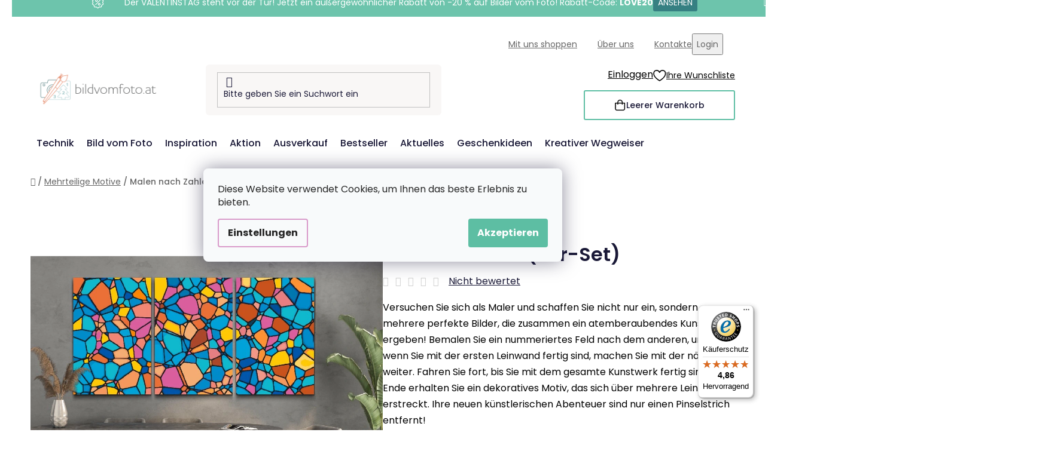

--- FILE ---
content_type: text/html; charset=utf-8
request_url: https://www.bildvomfoto.at/malen-nach-zahlen-farbstruktur-5--3er-set-/?parameterValueId=664
body_size: 35156
content:
<!doctype html><html lang="de" dir="ltr" class="header-background-light external-fonts-loaded"><head><meta charset="utf-8" /><meta name="viewport" content="width=device-width,initial-scale=1" /><title>Malen nach Zahlen - Farbstruktur 5 (3er-Set) - BildvomFoto.at</title><link rel="preconnect" href="https://cdn.myshoptet.com" /><link rel="dns-prefetch" href="https://cdn.myshoptet.com" /><link rel="preload" href="https://cdn.myshoptet.com/prj/dist/master/cms/libs/jquery/jquery-1.11.3.min.js" as="script" /><link href="https://cdn.myshoptet.com/prj/dist/master/cms/templates/frontend_templates/shared/css/font-face/poppins.css" rel="stylesheet"><link href="https://cdn.myshoptet.com/prj/dist/master/shop/dist/font-shoptet-13.css.3c47e30adfa2e9e2683b.css" rel="stylesheet"><script>
dataLayer = [];
dataLayer.push({'shoptet' : {
    "pageId": 1324,
    "pageType": "productDetail",
    "currency": "EUR",
    "currencyInfo": {
        "decimalSeparator": ",",
        "exchangeRate": 1,
        "priceDecimalPlaces": 2,
        "symbol": "\u20ac",
        "symbolLeft": 0,
        "thousandSeparator": " "
    },
    "language": "de",
    "projectId": 503107,
    "product": {
        "id": 13816,
        "guid": "a5f6e38c-37ea-11ed-82e4-ecf4bbd5fcf2",
        "hasVariants": true,
        "codes": [
            {
                "code": "PBNSET\/03COLORTEXTURE5\/40X60_40X60_40X60\/W"
            },
            {
                "code": "PBNSET\/03COLORTEXTURE5\/40X60_40X60_40X60\/WO"
            },
            {
                "code": "PBNSET\/03COLORTEXTURE5\/60X80_60X80_60X80\/W"
            },
            {
                "code": "PBNSET\/03COLORTEXTURE5\/60X80_60X80_60X80\/WO"
            },
            {
                "code": "PBNSET\/03COLORTEXTURE5\/80X120_80X120_80X120\/W"
            },
            {
                "code": "PBNSET\/03COLORTEXTURE5\/80X120_80X120_80X120\/WO"
            },
            {
                "code": "PBNSET\/03COLORTEXTURE5\/30X40_30X40_30X40\/W"
            },
            {
                "code": "PBNSET\/03COLORTEXTURE5\/30X40_30X40_30X40\/WO"
            },
            {
                "code": "PBNSET\/03COLORTEXTURE5\/30X40_30X40_30X40\/WW"
            },
            {
                "code": "PBNSET\/03COLORTEXTURE5\/40X60_40X60_40X60\/WW"
            },
            {
                "code": "PBNSET\/03COLORTEXTURE5\/30X40_30X40_30X40\/WPM"
            },
            {
                "code": "PBNSET\/03COLORTEXTURE5\/40X60_40X60_40X60\/WPM"
            },
            {
                "code": "PBNSET\/03COLORTEXTURE5\/60X80_60X80_60X80\/WPM"
            },
            {
                "code": "PBNSET\/03COLORTEXTURE5\/80X120_80X120_80X120\/WPM"
            }
        ],
        "name": "Malen nach Zahlen - Farbstruktur 5 (3er-Set)",
        "appendix": "",
        "weight": 0,
        "manufacturerGuid": "1EF53347A49B69BE9D8FDA0BA3DED3EE",
        "currentCategory": "Mehrteilige Motive",
        "currentCategoryGuid": "1badb6ae-342c-11ed-995f-ecf4bbd5fcf2",
        "defaultCategory": "Mehrteilige Motive",
        "defaultCategoryGuid": "1badb6ae-342c-11ed-995f-ecf4bbd5fcf2",
        "currency": "EUR",
        "priceWithVatMin": 49.990000000000002,
        "priceWithVatMax": 265.99000000000001
    },
    "stocks": [
        {
            "id": "ext",
            "title": "Lager",
            "isDeliveryPoint": 0,
            "visibleOnEshop": 1
        }
    ],
    "cartInfo": {
        "id": null,
        "freeShipping": false,
        "freeShippingFrom": 60,
        "leftToFreeGift": {
            "formattedPrice": "60 \u20ac",
            "priceLeft": 60
        },
        "freeGift": false,
        "leftToFreeShipping": {
            "priceLeft": 60,
            "dependOnRegion": 0,
            "formattedPrice": "60 \u20ac"
        },
        "discountCoupon": [],
        "getNoBillingShippingPrice": {
            "withoutVat": 0,
            "vat": 0,
            "withVat": 0
        },
        "cartItems": [],
        "taxMode": "OSS"
    },
    "cart": [],
    "customer": {
        "priceRatio": 1,
        "priceListId": 1,
        "groupId": null,
        "registered": false,
        "mainAccount": false
    }
}});
dataLayer.push({'cookie_consent' : {
    "marketing": "denied",
    "analytics": "denied"
}});
document.addEventListener('DOMContentLoaded', function() {
    shoptet.consent.onAccept(function(agreements) {
        if (agreements.length == 0) {
            return;
        }
        dataLayer.push({
            'cookie_consent' : {
                'marketing' : (agreements.includes(shoptet.config.cookiesConsentOptPersonalisation)
                    ? 'granted' : 'denied'),
                'analytics': (agreements.includes(shoptet.config.cookiesConsentOptAnalytics)
                    ? 'granted' : 'denied')
            },
            'event': 'cookie_consent'
        });
    });
});
</script>

<!-- Google Tag Manager -->
<script>(function(w,d,s,l,i){w[l]=w[l]||[];w[l].push({'gtm.start':
new Date().getTime(),event:'gtm.js'});var f=d.getElementsByTagName(s)[0],
j=d.createElement(s),dl=l!='dataLayer'?'&l='+l:'';j.async=true;j.src=
'https://www.googletagmanager.com/gtm.js?id='+i+dl;f.parentNode.insertBefore(j,f);
})(window,document,'script','dataLayer','GTM-NQTCZ73');</script>
<!-- End Google Tag Manager -->

<meta property="og:type" content="website"><meta property="og:site_name" content="bildvomfoto.at"><meta property="og:url" content="https://www.bildvomfoto.at/malen-nach-zahlen-farbstruktur-5--3er-set-/?parameterValueId=664"><meta property="og:title" content="Malen nach Zahlen - Farbstruktur 5 (3er-Set) - BildvomFoto.at"><meta name="author" content="BildvomFoto.at"><meta name="web_author" content="Shoptet.cz"><meta name="dcterms.rightsHolder" content="www.bildvomfoto.at"><meta name="robots" content="index,follow"><meta property="og:image" content="https://cdn.myshoptet.com/usr/www.bildvomfoto.at/user/shop/big/13816-1_malen-nach-zahlen-farbstruktur-5--3er-set-.png?6565c168"><meta property="og:description" content="Malen nach Zahlen - Farbstruktur 5 (3er-Set). Versuchen Sie sich als Maler und schaffen Sie nicht nur ein, sondern mehrere perfekte Bilder, die zusammen ein atemberaubendes Kunstwerk ergeben! Bemalen Sie ein nummeriertes Feld nach dem anderen, und wenn Sie mit der ersten Leinwand fertig sind, machen Sie mit der…"><meta name="description" content="Malen nach Zahlen - Farbstruktur 5 (3er-Set). Versuchen Sie sich als Maler und schaffen Sie nicht nur ein, sondern mehrere perfekte Bilder, die zusammen ein atemberaubendes Kunstwerk ergeben! Bemalen Sie ein nummeriertes Feld nach dem anderen, und wenn Sie mit der ersten Leinwand fertig sind, machen Sie mit der…"><meta property="product:price:amount" content="49.99"><meta property="product:price:currency" content="EUR"><style>:root {--color-primary: #d99aca;--color-primary-h: 314;--color-primary-s: 45%;--color-primary-l: 73%;--color-primary-hover: #8C4250;--color-primary-hover-h: 349;--color-primary-hover-s: 36%;--color-primary-hover-l: 40%;--color-secondary: #5DBEA3;--color-secondary-h: 163;--color-secondary-s: 43%;--color-secondary-l: 55%;--color-secondary-hover: #207274;--color-secondary-hover-h: 181;--color-secondary-hover-s: 57%;--color-secondary-hover-l: 29%;--color-tertiary: #FFA06F;--color-tertiary-h: 20;--color-tertiary-s: 100%;--color-tertiary-l: 72%;--color-tertiary-hover: #ffffff;--color-tertiary-hover-h: 0;--color-tertiary-hover-s: 0%;--color-tertiary-hover-l: 100%;--color-header-background: #ffffff;--template-font: "Poppins";--template-headings-font: "Poppins";--header-background-url: url("[data-uri]");--cookies-notice-background: #F8FAFB;--cookies-notice-color: #252525;--cookies-notice-button-hover: #27263f;--cookies-notice-link-hover: #3b3a5f;--templates-update-management-preview-mode-content: "Die Vorschau der Vorlagenaktualisierungen ist für Ihren Browser aktiv."}</style>
    
    <link href="https://cdn.myshoptet.com/prj/dist/master/shop/dist/main-13.less.fdb02770e668ba5a70b5.css" rel="stylesheet" />
    
    <script>var shoptet = shoptet || {};</script>
    <script src="https://cdn.myshoptet.com/prj/dist/master/shop/dist/main-3g-header.js.27c4444ba5dd6be3416d.js"></script>
<!-- User include --><!-- api 427(81) html code header -->
<link rel="stylesheet" href="https://cdn.myshoptet.com/usr/api2.dklab.cz/user/documents/_doplnky/instagram/503107/9/503107_9.css" type="text/css" /><style>
        :root {
            --dklab-instagram-header-color: #000000;  
            --dklab-instagram-header-background: #DDDDDD;  
            --dklab-instagram-font-weight: 700;
            --dklab-instagram-font-size: 180%;
            --dklab-instagram-logoUrl: url(https://cdn.myshoptet.com/usr/api2.dklab.cz/user/documents/_doplnky/instagram/img/logo-duha.png); 
            --dklab-instagram-logo-size-width: 40px;
            --dklab-instagram-logo-size-height: 40px;                        
            --dklab-instagram-hover-content: 0;                        
            --dklab-instagram-padding: 0px;                        
            --dklab-instagram-border-color: #888888;
            
        }
        </style>
<!-- api 428(82) html code header -->
<link rel="stylesheet" href="https://cdn.myshoptet.com/usr/api2.dklab.cz/user/documents/_doplnky/oblibene/503107/5/503107_5.css" type="text/css" /><style>
        :root {
            --dklab-favourites-flag-color: #F2C1B6;
            --dklab-favourites-flag-text-color: #FFFFFF;
            --dklab-favourites-add-text-color: #3F7273;            
            --dklab-favourites-remove-text-color: #F2C1B6;            
            --dklab-favourites-add-text-detail-color: #3F7273;            
            --dklab-favourites-remove-text-detail-color: #F2C1B6;            
            --dklab-favourites-header-icon-color: #F2C1B6;            
            --dklab-favourites-counter-color: #F2C1B6;            
        } </style>
<!-- api 1004(637) html code header -->
<script>
      window.mehub = window.mehub || {};
      window.mehub.bonus = {
        businessId: '70fea188-8cb8-4d70-8ffd-3b8a5176d45d',
        addonId: '3077052f-9468-4626-bf09-b002cb6f2c85'
      }
    </script>
    
<!-- api 1012(643) html code header -->
<style data-purpose="gopay-hiding-apple-pay">
	[data-guid="9b7fb6ad-d52d-11ef-a8aa-621186d8e929"] {
		display: none
	}
</style>
<!-- api html code header -->
<!-- FV_STUDIO_SCRIPTS_BEGIN -->
<!-- Video.js Lib -->
<script src="https://cdnjs.cloudflare.com/ajax/libs/video.js/8.17.4/video.min.js" integrity="sha512-a0xxvXMNKvm6s+vrkI+bBbrTCzMfuMZ7v1Oc1FFH1kbf5mxNxT+Ysh1V+g8y7Vuv5RhtQ+FGR4IVAwS1VSQBBQ==" crossorigin="anonymous" referrerpolicy="no-referrer"></script>
<link rel="stylesheet" href="https://cdnjs.cloudflare.com/ajax/libs/video.js/8.17.4/video-js.min.css" integrity="sha512-PUekH1zFIQeA2VaIZljiK1mpm3IzLP2JnzMndJSOEEYeQe1wnxSyO6NuBfXMPwaTnW7A5UBgIPHHzbG+betUVg==" crossorigin="anonymous" referrerpolicy="no-referrer" />
<!-- Video.js Lib end -->

<link rel="stylesheet" href="https://cdnjs.cloudflare.com/ajax/libs/Swiper/11.0.5/swiper-bundle.css" integrity="sha512-pmAAV1X4Nh5jA9m+jcvwJXFQvCBi3T17aZ1KWkqXr7g/O2YMvO8rfaa5ETWDuBvRq6fbDjlw4jHL44jNTScaKg==" crossorigin="anonymous" referrerpolicy="no-referrer" />

<link href="https://cdn.myshoptet.com/usr/www.vymalujsisam.cz/user/documents/fv-studio-app-style.min.css?fv-proxy&v=1765957931&at" rel="stylesheet" />
<!-- FV_STUDIO_SCRIPTS_END -->
<!-- service 427(81) html code header -->
<link rel="stylesheet" href="https://cdn.myshoptet.com/usr/api2.dklab.cz/user/documents/_doplnky/instagram/font/instagramplus.css" type="text/css" />

<!-- service 1004(637) html code header -->
<script src="https://mehub-framework.web.app/main.bundle.js?v=1"></script>
<!-- service 428(82) html code header -->
<style>
@font-face {
    font-family: 'oblibene';
    src:  url('https://cdn.myshoptet.com/usr/api2.dklab.cz/user/documents/_doplnky/oblibene/font/oblibene.eot?v1');
    src:  url('https://cdn.myshoptet.com/usr/api2.dklab.cz/user/documents/_doplnky/oblibene/font/oblibene.eot?v1#iefix') format('embedded-opentype'),
    url('https://cdn.myshoptet.com/usr/api2.dklab.cz/user/documents/_doplnky/oblibene/font/oblibene.ttf?v1') format('truetype'),
    url('https://cdn.myshoptet.com/usr/api2.dklab.cz/user/documents/_doplnky/oblibene/font/oblibene.woff?v1') format('woff'),
    url('https://cdn.myshoptet.com/usr/api2.dklab.cz/user/documents/_doplnky/oblibene/font/oblibene.svg?v1') format('svg');
    font-weight: normal;
    font-style: normal;
}
</style>
<script>
var dklabFavIndividual;
</script>
<!-- service 708(354) html code header -->
<link href="https://cdn.myshoptet.com/usr/302565.myshoptet.com/user/documents/assets/gifts/fv-studio-app-gifts.css?25.4.29" rel="stylesheet">
<link href="https://cdn.myshoptet.com/usr/302565.myshoptet.com/user/documents/assets/gifts/fv-studio-app-gifts.Disco.css?25.4.29" rel="stylesheet">

<style>
.ordering-process.id--9 [id~=free-gift-wrapper] ul li:hover,
.ordering-process.id--9 [class~=free-gifts-wrapper] ul li:hover,
.content-window.cart-window [class~=free-gifts-wrapper] ul li:hover {
    border-color: #d99aca;
}

.ordering-process.id--9 [id~=free-gift-wrapper] ul li:not(.hidden-colorbox-visible),
.ordering-process.id--9 [class~=free-gifts-wrapper] ul li.active,
.content-window.cart-window [class~=free-gifts-wrapper] ul li.active {
    border-color: #d99aca;
    border-width: 2px;
}

.fvstudio-delivery-info-single-gift {
border-color: #d99aca;
}

</style>
<!-- project html code header -->
<link rel="stylesheet" href="https://www.bildvomfoto.at/user/documents/upload/ikonky-doprava/tabulka.css?v=" />  
<link rel="stylesheet" href="https://www.bildvomfoto.at/user/documents/upload/own_css/chatgptcss.css?v=" />
<link rel="stylesheet" href="https://www.bildvomfoto.at/user/documents/upload/own_css/chatgptimagecss.css?v=" />
<link rel="stylesheet" href="https://www.bildvomfoto.at/user/documents/upload/own_css/chatgptvideocss.css?v=" /> 
<!--<link rel="stylesheet" href="https://cdn.jsdelivr.net/npm/swiper@10/swiper-bundle.min.css"/>-->

<link rel="stylesheet" href="https://unpkg.com/img-comparison-slider@7/dist/styles.css?v=001"/>
<!-- <link href="https://cdn.myshoptet.com/usr/www.vymalujsisam.cz/user/documents/fv-studio-app-style.min.css?v=fv-proxy&at=1.96&v=" rel="stylesheet" /> -->
<script src="https://fvstudio.myshoptet.com/user/documents/addons/shop-editor/503107.cs.js?v=0.71"></script>
<script src="https://cdn.fvstudio.cz/editor/bildvomfotoat/editor.js?v=3.25"></script> 
<script>
const fvHPsliderLinks = [
  { title: "Mehr anzeigen", url: "/aktion/" },
  { title: "Mehr anzeigen", url: "/bestseller/" },
];
</script>

<style>
  body{
		opacity: 0
  }
  
    
@media (min-width: 768px){
.fvSmallBoxIlTDr .fvContent {
    padding: 14px;
}
.fvSmallBoxIlTDr .fvContent .fvTitle {
    font-size: 18px;
}
.fvSmallBoxIlTDr .fvContent .fvText {
    font-size: 13px;
}
}

.fvFooterDeliveryAndPayment .fvFooterDelivery .fvFooterDeliveryLogo,
.fvFooterDeliveryAndPayment .fvFooterDelivery .fvFooterPaymentLogo,
.fvFooterDeliveryAndPayment .fvFooterPayment .fvFooterDeliveryLogo,
.fvFooterDeliveryAndPayment .fvFooterPayment .fvFooterPaymentLogo {
	max-width: 68px;
}
</style>

<!-- google badge-->
<script id='merchantWidgetScript' src="https://www.gstatic.com/shopping/merchant/merchantwidget.js" defer></script>
<script>
  merchantWidgetScript.addEventListener('load', function () {
    merchantwidget.start({
         // REQUIRED FIELDS
         merchant_id: 561651308,

         // OPTIONAL FIELDS
         position: 'LEFT_BOTTOM',
         region: 'AT',
    });
  });
</script>
<!-- /User include --><link rel="shortcut icon" href="/favicon.ico" type="image/x-icon" /><link rel="canonical" href="https://www.bildvomfoto.at/malen-nach-zahlen-farbstruktur-5--3er-set-/" /><script>!function(){var t={9196:function(){!function(){var t=/\[object (Boolean|Number|String|Function|Array|Date|RegExp)\]/;function r(r){return null==r?String(r):(r=t.exec(Object.prototype.toString.call(Object(r))))?r[1].toLowerCase():"object"}function n(t,r){return Object.prototype.hasOwnProperty.call(Object(t),r)}function e(t){if(!t||"object"!=r(t)||t.nodeType||t==t.window)return!1;try{if(t.constructor&&!n(t,"constructor")&&!n(t.constructor.prototype,"isPrototypeOf"))return!1}catch(t){return!1}for(var e in t);return void 0===e||n(t,e)}function o(t,r,n){this.b=t,this.f=r||function(){},this.d=!1,this.a={},this.c=[],this.e=function(t){return{set:function(r,n){u(c(r,n),t.a)},get:function(r){return t.get(r)}}}(this),i(this,t,!n);var e=t.push,o=this;t.push=function(){var r=[].slice.call(arguments,0),n=e.apply(t,r);return i(o,r),n}}function i(t,n,o){for(t.c.push.apply(t.c,n);!1===t.d&&0<t.c.length;){if("array"==r(n=t.c.shift()))t:{var i=n,a=t.a;if("string"==r(i[0])){for(var f=i[0].split("."),s=f.pop(),p=(i=i.slice(1),0);p<f.length;p++){if(void 0===a[f[p]])break t;a=a[f[p]]}try{a[s].apply(a,i)}catch(t){}}}else if("function"==typeof n)try{n.call(t.e)}catch(t){}else{if(!e(n))continue;for(var l in n)u(c(l,n[l]),t.a)}o||(t.d=!0,t.f(t.a,n),t.d=!1)}}function c(t,r){for(var n={},e=n,o=t.split("."),i=0;i<o.length-1;i++)e=e[o[i]]={};return e[o[o.length-1]]=r,n}function u(t,o){for(var i in t)if(n(t,i)){var c=t[i];"array"==r(c)?("array"==r(o[i])||(o[i]=[]),u(c,o[i])):e(c)?(e(o[i])||(o[i]={}),u(c,o[i])):o[i]=c}}window.DataLayerHelper=o,o.prototype.get=function(t){var r=this.a;t=t.split(".");for(var n=0;n<t.length;n++){if(void 0===r[t[n]])return;r=r[t[n]]}return r},o.prototype.flatten=function(){this.b.splice(0,this.b.length),this.b[0]={},u(this.a,this.b[0])}}()}},r={};function n(e){var o=r[e];if(void 0!==o)return o.exports;var i=r[e]={exports:{}};return t[e](i,i.exports,n),i.exports}n.n=function(t){var r=t&&t.__esModule?function(){return t.default}:function(){return t};return n.d(r,{a:r}),r},n.d=function(t,r){for(var e in r)n.o(r,e)&&!n.o(t,e)&&Object.defineProperty(t,e,{enumerable:!0,get:r[e]})},n.o=function(t,r){return Object.prototype.hasOwnProperty.call(t,r)},function(){"use strict";n(9196)}()}();</script>    <!-- Global site tag (gtag.js) - Google Analytics -->
    <script async src="https://www.googletagmanager.com/gtag/js?id=G-JBH2YTJJYY"></script>
    <script>
        
        window.dataLayer = window.dataLayer || [];
        function gtag(){dataLayer.push(arguments);}
        

                    console.debug('default consent data');

            gtag('consent', 'default', {"ad_storage":"denied","analytics_storage":"denied","ad_user_data":"denied","ad_personalization":"denied","wait_for_update":500});
            dataLayer.push({
                'event': 'default_consent'
            });
        
        gtag('js', new Date());

        
                gtag('config', 'G-JBH2YTJJYY', {"groups":"GA4","send_page_view":false,"content_group":"productDetail","currency":"EUR","page_language":"de"});
        
                gtag('config', 'AW-10871269098', {"allow_enhanced_conversions":true});
        
        
        
        
        
                    gtag('event', 'page_view', {"send_to":"GA4","page_language":"de","content_group":"productDetail","currency":"EUR"});
        
                gtag('set', 'currency', 'EUR');

        gtag('event', 'view_item', {
            "send_to": "UA",
            "items": [
                {
                    "id": "PBNSET\/03COLORTEXTURE5\/30X40_30X40_30X40\/WO",
                    "name": "Malen nach Zahlen - Farbstruktur 5 (3er-Set)",
                    "category": "Mehrteilige Motive",
                                        "brand": "Bildvomfoto.at",
                                                            "variant": "Gr\u00f6\u00dfe: 3St\u00fcck 30x40cm, Rahmen: ohne Rahmen (nur Leinwand)",
                                        "price": 41.31
                }
            ]
        });
        
        
        
        
        
                    gtag('event', 'view_item', {"send_to":"GA4","page_language":"de","content_group":"productDetail","value":41.310000000000002,"currency":"EUR","items":[{"item_id":"PBNSET\/03COLORTEXTURE5\/60X80_60X80_60X80\/W","item_name":"Malen nach Zahlen - Farbstruktur 5 (3er-Set)","item_brand":"Bildvomfoto.at","item_category":"Mehrteilige Motive","item_variant":"PBNSET\/03COLORTEXTURE5\/60X80_60X80_60X80\/W~Gr\u00f6\u00dfe: 3St\u00fcck 60x80cm, Rahmen: mit Innenrahmen aus Holz (Empfohlen\ud83d\udc4d)","price":99.989999999999995,"quantity":1,"index":0}]});
        
        
        
        
        
        
        
        document.addEventListener('DOMContentLoaded', function() {
            if (typeof shoptet.tracking !== 'undefined') {
                for (var id in shoptet.tracking.bannersList) {
                    gtag('event', 'view_promotion', {
                        "send_to": "UA",
                        "promotions": [
                            {
                                "id": shoptet.tracking.bannersList[id].id,
                                "name": shoptet.tracking.bannersList[id].name,
                                "position": shoptet.tracking.bannersList[id].position
                            }
                        ]
                    });
                }
            }

            shoptet.consent.onAccept(function(agreements) {
                if (agreements.length !== 0) {
                    console.debug('gtag consent accept');
                    var gtagConsentPayload =  {
                        'ad_storage': agreements.includes(shoptet.config.cookiesConsentOptPersonalisation)
                            ? 'granted' : 'denied',
                        'analytics_storage': agreements.includes(shoptet.config.cookiesConsentOptAnalytics)
                            ? 'granted' : 'denied',
                                                                                                'ad_user_data': agreements.includes(shoptet.config.cookiesConsentOptPersonalisation)
                            ? 'granted' : 'denied',
                        'ad_personalization': agreements.includes(shoptet.config.cookiesConsentOptPersonalisation)
                            ? 'granted' : 'denied',
                        };
                    console.debug('update consent data', gtagConsentPayload);
                    gtag('consent', 'update', gtagConsentPayload);
                    dataLayer.push(
                        { 'event': 'update_consent' }
                    );
                }
            });
        });
    </script>
</head><body class="desktop id-1324 in-mehrteilige-motive template-13 type-product type-detail one-column-body columns-4 smart-labels-active ums_forms_redesign--off ums_a11y_category_page--on ums_discussion_rating_forms--off ums_flags_display_unification--on ums_a11y_login--on mobile-header-version-0"><noscript>
    <style>
        #header {
            padding-top: 0;
            position: relative !important;
            top: 0;
        }
        .header-navigation {
            position: relative !important;
        }
        .overall-wrapper {
            margin: 0 !important;
        }
        body:not(.ready) {
            visibility: visible !important;
        }
    </style>
    <div class="no-javascript">
        <div class="no-javascript__title">Sie müssen eine Einstellung in Ihrem Webbrowser ändern</div>
        <div class="no-javascript__text">Siehe hierzu: <a href="https://www.google.com/support/bin/answer.py?answer=23852">Wie Sie JavaScript in Ihrem Browser aktivieren</a>.</div>
        <div class="no-javascript__text">Wenn Sie Ad-Blocking-Software verwenden, müssen Sie möglicherweise JavaScript auf dieser Seite zulassen.</div>
        <div class="no-javascript__text">Danke.</div>
    </div>
</noscript>

        <div id="fb-root"></div>
        <script>
            window.fbAsyncInit = function() {
                FB.init({
                    autoLogAppEvents : true,
                    xfbml            : true,
                    version          : 'v24.0'
                });
            };
        </script>
        <script async defer crossorigin="anonymous" src="https://connect.facebook.net/de_DE/sdk.js#xfbml=1&version=v24.0"></script>
<!-- Google Tag Manager (noscript) -->
<noscript><iframe src="https://www.googletagmanager.com/ns.html?id=GTM-NQTCZ73"
height="0" width="0" style="display:none;visibility:hidden"></iframe></noscript>
<!-- End Google Tag Manager (noscript) -->

    <div class="siteCookies siteCookies--center siteCookies--light js-siteCookies" role="dialog" data-testid="cookiesPopup" data-nosnippet>
        <div class="siteCookies__form">
            <div class="siteCookies__content">
                <div class="siteCookies__text">
                    <span>Diese Website verwendet Cookies, um Ihnen das beste Erlebnis zu bieten.</span>
                </div>
                <p class="siteCookies__links">
                    <button class="siteCookies__link js-cookies-settings" aria-label="Cookies-Einstellungen" data-testid="cookiesSettings">Einstellungen</button>
                </p>
            </div>
            <div class="siteCookies__buttonWrap">
                                <button class="siteCookies__button js-cookiesConsentSubmit" value="all" aria-label="Cookies akzeptieren" data-testid="buttonCookiesAccept">Akzeptieren</button>
            </div>
        </div>
        <script>
            document.addEventListener("DOMContentLoaded", () => {
                const siteCookies = document.querySelector('.js-siteCookies');
                document.addEventListener("scroll", shoptet.common.throttle(() => {
                    const st = document.documentElement.scrollTop;
                    if (st > 1) {
                        siteCookies.classList.add('siteCookies--scrolled');
                    } else {
                        siteCookies.classList.remove('siteCookies--scrolled');
                    }
                }, 100));
            });
        </script>
    </div>
<a href="#content" class="skip-link sr-only">Zum Inhalt springen</a><div class="overall-wrapper"><div class="site-msg information"><div class="container"><div class="text">&nbsp;</div><div class="close js-close-information-msg"></div></div></div><div class="user-action"><div class="container">
    <div class="user-action-in">
                    <div id="login" class="user-action-login popup-widget login-widget" role="dialog" aria-labelledby="loginHeading">
        <div class="popup-widget-inner">
                            <h2 id="loginHeading">Mein Benutzerkonto anmelden</h2><div id="customerLogin"><form action="/action/Customer/Login/" method="post" id="formLoginIncluded" class="csrf-enabled formLogin" data-testid="formLogin"><input type="hidden" name="referer" value="" /><div class="form-group"><div class="input-wrapper email js-validated-element-wrapper no-label"><input type="email" name="email" class="form-control" autofocus placeholder="E-Mail Adresse (z. B. Max.Mustermann@mail.de)" data-testid="inputEmail" autocomplete="email" required /></div></div><div class="form-group"><div class="input-wrapper password js-validated-element-wrapper no-label"><input type="password" name="password" class="form-control" placeholder="Passwort" data-testid="inputPassword" autocomplete="current-password" required /><span class="no-display">Sie können nicht dieses Feld ausfüllen</span><input type="text" name="surname" value="" class="no-display" /></div></div><div class="form-group"><div class="login-wrapper"><button type="submit" class="btn btn-secondary btn-text btn-login" data-testid="buttonSubmit">Anmelden</button><div class="password-helper"><a href="/registration/" data-testid="signup" rel="nofollow">Neues Konto registrieren</a><a href="/kundencenter/vergessene-kennwort/" rel="nofollow">Passwort vergessen</a></div></div></div></form>
</div>                    </div>
    </div>

                <div id="cart-widget" class="user-action-cart popup-widget cart-widget loader-wrapper" data-testid="popupCartWidget" role="dialog" aria-hidden="true">
            <div class="popup-widget-inner cart-widget-inner place-cart-here">
                <div class="loader-overlay">
                    <div class="loader"></div>
                </div>
            </div>
        </div>
    </div>
</div>
</div><div class="top-navigation-bar" data-testid="topNavigationBar">

    <div class="container">

                            <div class="top-navigation-menu">
                <ul class="top-navigation-bar-menu">
                                            <li class="top-navigation-menu-item-2694">
                            <a href="/mit-uns-shoppen/" title="Mit uns shoppen">Mit uns shoppen</a>
                        </li>
                                            <li class="top-navigation-menu-item-2700">
                            <a href="/uber-uns/" title="Über uns">Über uns</a>
                        </li>
                                            <li class="top-navigation-menu-item-29">
                            <a href="/kontakte/" title="Kontakte">Kontakte</a>
                        </li>
                                    </ul>
                <div class="top-navigation-menu-trigger">Weiteres</div>
                <ul class="top-navigation-bar-menu-helper"></ul>
            </div>
        
        <div class="top-navigation-tools">
                        <button class="top-nav-button top-nav-button-login toggle-window" type="button" data-target="login" aria-haspopup="dialog" aria-controls="login" aria-expanded="false" data-testid="signin"><span>Login</span></button>
    <a href="/registration/" class="top-nav-button top-nav-button-register" data-testid="headerSignup">Registrieren</a>
        </div>

    </div>

</div>
<header id="header">
        <div class="header-top">
            <div class="container navigation-wrapper header-top-wrapper">
                <div class="site-name"><a href="/" data-testid="linkWebsiteLogo"><img src="https://cdn.myshoptet.com/usr/www.bildvomfoto.at/user/logos/at-kombi-vymalujsisam-web-barevne-pure.png" alt="BildvomFoto.at" fetchpriority="low" /></a></div>                <div class="search" itemscope itemtype="https://schema.org/WebSite">
                    <meta itemprop="headline" content="Mehrteilige Motive"/><meta itemprop="url" content="https://www.bildvomfoto.at"/><meta itemprop="text" content="Malen nach Zahlen - Farbstruktur 5 (3er-Set). Versuchen Sie sich als Maler und schaffen Sie nicht nur ein, sondern mehrere perfekte Bilder, die zusammen ein atemberaubendes Kunstwerk ergeben! Bemalen Sie ein nummeriertes Feld nach dem anderen, und wenn Sie mit der ersten Leinwand fertig sind, machen Sie mit der..."/>                    <form action="/action/ProductSearch/prepareString/" method="post"
    id="formSearchForm" class="search-form compact-form js-search-main"
    itemprop="potentialAction" itemscope itemtype="https://schema.org/SearchAction" data-testid="searchForm">
    <fieldset>
        <meta itemprop="target"
            content="https://www.bildvomfoto.at/suche/?string={string}"/>
        <input type="hidden" name="language" value="de"/>
        
            
    <span class="search-input-icon" aria-hidden="true"></span>

<input
    type="search"
    name="string"
        class="query-input form-control search-input js-search-input"
    placeholder="Bitte geben Sie ein Suchwort ein"
    autocomplete="off"
    required
    itemprop="query-input"
    aria-label="Suche"
    data-testid="searchInput"
>
            <button type="submit" class="btn btn-default search-button" data-testid="searchBtn">Suchen</button>
        
    </fieldset>
</form>
                </div>
                <div class="navigation-buttons">
                    <a href="#" class="toggle-window" data-target="search" data-testid="linkSearchIcon"><span class="sr-only">Suchen</span></a>
                        
    <a href="/warenkorb/" class="btn btn-icon toggle-window cart-count" data-target="cart" data-hover="true" data-redirect="true" data-testid="headerCart" rel="nofollow" aria-haspopup="dialog" aria-expanded="false" aria-controls="cart-widget">
        
                <span class="sr-only">Zum Warenkorb</span>
        
            <span class="cart-price visible-lg-inline-block" data-testid="headerCartPrice">
                                    Leerer Warenkorb                            </span>
        
    
            </a>
                    <a href="#" class="toggle-window" data-target="navigation" data-testid="hamburgerMenu"></a>
                </div>
            </div>
        </div>
        <div class="header-bottom">
            <div class="container navigation-wrapper header-bottom-wrapper js-navigation-container">
                <nav id="navigation" aria-label="Hauptmenü" data-collapsible="true"><div class="navigation-in menu"><ul class="menu-level-1" role="menubar" data-testid="headerMenuItems"><li class="menu-item-2703 ext" role="none"><a href="/technik/" data-testid="headerMenuItem" role="menuitem" aria-haspopup="true" aria-expanded="false"><b>Technik</b><span class="submenu-arrow"></span></a><ul class="menu-level-2" aria-label="Technik" tabindex="-1" role="menu"><li class="menu-item-695 has-third-level" role="none"><a href="/malen-nach-zahlen/" class="menu-image" data-testid="headerMenuItem" tabindex="-1" aria-hidden="true"><img src="data:image/svg+xml,%3Csvg%20width%3D%22140%22%20height%3D%22100%22%20xmlns%3D%22http%3A%2F%2Fwww.w3.org%2F2000%2Fsvg%22%3E%3C%2Fsvg%3E" alt="" aria-hidden="true" width="140" height="100"  data-src="https://cdn.myshoptet.com/usr/www.bildvomfoto.at/user/categories/thumb/pbn_(1).png" fetchpriority="low" /></a><div><a href="/malen-nach-zahlen/" data-testid="headerMenuItem" role="menuitem"><span>Malen nach Zahlen</span></a>
                                                    <ul class="menu-level-3" role="menu">
                                                                    <li class="menu-item-698" role="none">
                                        <a href="/bild-malen-vom-foto/" data-testid="headerMenuItem" role="menuitem">
                                            Bild malen vom Foto</a>,                                    </li>
                                                                    <li class="menu-item-710" role="none">
                                        <a href="/motive/" data-testid="headerMenuItem" role="menuitem">
                                            Motive</a>,                                    </li>
                                                                    <li class="menu-item-1414" role="none">
                                        <a href="/mehrteilige-motive-3/" data-testid="headerMenuItem" role="menuitem">
                                            Mehrteilige Motive</a>,                                    </li>
                                                                    <li class="menu-item-2646" role="none">
                                        <a href="/malen-nach-zahlen-malzubehor/" data-testid="headerMenuItem" role="menuitem">
                                            Malzubehör</a>                                    </li>
                                                            </ul>
                        </div></li><li class="menu-item-704 has-third-level" role="none"><a href="/diamond-painting/" class="menu-image" data-testid="headerMenuItem" tabindex="-1" aria-hidden="true"><img src="data:image/svg+xml,%3Csvg%20width%3D%22140%22%20height%3D%22100%22%20xmlns%3D%22http%3A%2F%2Fwww.w3.org%2F2000%2Fsvg%22%3E%3C%2Fsvg%3E" alt="" aria-hidden="true" width="140" height="100"  data-src="https://cdn.myshoptet.com/usr/www.bildvomfoto.at/user/categories/thumb/dbn_category_photo.jpg" fetchpriority="low" /></a><div><a href="/diamond-painting/" data-testid="headerMenuItem" role="menuitem"><span>Diamond painting</span></a>
                                                    <ul class="menu-level-3" role="menu">
                                                                    <li class="menu-item-914" role="none">
                                        <a href="/diamond-painting-vom-foto/" data-testid="headerMenuItem" role="menuitem">
                                            Eigenes Bild</a>,                                    </li>
                                                                    <li class="menu-item-767" role="none">
                                        <a href="/motive-2/" data-testid="headerMenuItem" role="menuitem">
                                            Unsere Motive</a>,                                    </li>
                                                                    <li class="menu-item-1333" role="none">
                                        <a href="/mehrteilige-motive-2/" data-testid="headerMenuItem" role="menuitem">
                                            Mehrteilige Motive</a>,                                    </li>
                                                                    <li class="menu-item-1049" role="none">
                                        <a href="/diamond-painting-sticker/" data-testid="headerMenuItem" role="menuitem">
                                            Aufkleber</a>,                                    </li>
                                                                    <li class="menu-item-1243" role="none">
                                        <a href="/diamond-dekoration/" data-testid="headerMenuItem" role="menuitem">
                                            Diamond Dekoration</a>,                                    </li>
                                                                    <li class="menu-item-977" role="none">
                                        <a href="/diamond-painting-zubehor/" data-testid="headerMenuItem" role="menuitem">
                                            Zubehör</a>                                    </li>
                                                            </ul>
                        </div></li><li class="menu-item-1076 has-third-level" role="none"><a href="/punktmalerei/" class="menu-image" data-testid="headerMenuItem" tabindex="-1" aria-hidden="true"><img src="data:image/svg+xml,%3Csvg%20width%3D%22140%22%20height%3D%22100%22%20xmlns%3D%22http%3A%2F%2Fwww.w3.org%2F2000%2Fsvg%22%3E%3C%2Fsvg%3E" alt="" aria-hidden="true" width="140" height="100"  data-src="https://cdn.myshoptet.com/usr/www.bildvomfoto.at/user/categories/thumb/dot_category_photo.jpg" fetchpriority="low" /></a><div><a href="/punktmalerei/" data-testid="headerMenuItem" role="menuitem"><span>Punktmalerei</span></a>
                                                    <ul class="menu-level-3" role="menu">
                                                                    <li class="menu-item-1088" role="none">
                                        <a href="/punktieren-sie-ihr-foto/" data-testid="headerMenuItem" role="menuitem">
                                            Punktieren Sie Ihr Foto</a>,                                    </li>
                                                                    <li class="menu-item-1091" role="none">
                                        <a href="/punktmalerei-motive/" data-testid="headerMenuItem" role="menuitem">
                                            Punktmalerei Motive</a>,                                    </li>
                                                                    <li class="menu-item-1549" role="none">
                                        <a href="/punktmalerei-mehrteilige-motive/" data-testid="headerMenuItem" role="menuitem">
                                            Mehrteilige Motive</a>,                                    </li>
                                                                    <li class="menu-item-3073" role="none">
                                        <a href="/punktmalerei-hefte/" data-testid="headerMenuItem" role="menuitem">
                                            Punktmalerei-Hefte</a>,                                    </li>
                                                                    <li class="menu-item-1079" role="none">
                                        <a href="/zubehor-2/" data-testid="headerMenuItem" role="menuitem">
                                            Punktmalerei Zubehör</a>                                    </li>
                                                            </ul>
                        </div></li><li class="menu-item-1213 has-third-level" role="none"><a href="/bugelperlen/" class="menu-image" data-testid="headerMenuItem" tabindex="-1" aria-hidden="true"><img src="data:image/svg+xml,%3Csvg%20width%3D%22140%22%20height%3D%22100%22%20xmlns%3D%22http%3A%2F%2Fwww.w3.org%2F2000%2Fsvg%22%3E%3C%2Fsvg%3E" alt="" aria-hidden="true" width="140" height="100"  data-src="https://cdn.myshoptet.com/usr/www.bildvomfoto.at/user/categories/thumb/pix_category_photo.jpg" fetchpriority="low" /></a><div><a href="/bugelperlen/" data-testid="headerMenuItem" role="menuitem"><span>Bügelperlen</span></a>
                                                    <ul class="menu-level-3" role="menu">
                                                                    <li class="menu-item-1216" role="none">
                                        <a href="/erstellen-sie-ihr-foto-aus-bugelperlen/" data-testid="headerMenuItem" role="menuitem">
                                            Erstellen Sie Ihr Foto</a>,                                    </li>
                                                                    <li class="menu-item-1219" role="none">
                                        <a href="/motive-3/" data-testid="headerMenuItem" role="menuitem">
                                            Motive</a>,                                    </li>
                                                                    <li class="menu-item-2649" role="none">
                                        <a href="/bugelperlen-zubehor-fur-bugelperlen/" data-testid="headerMenuItem" role="menuitem">
                                            Zubehör für Bügelperlen</a>                                    </li>
                                                            </ul>
                        </div></li></ul></li>
<li class="menu-item-956" role="none"><a href="/bild-vom-foto/" data-testid="headerMenuItem" role="menuitem" aria-expanded="false"><b>Bild vom Foto</b></a></li>
<li class="menu-item-2685" role="none"><a href="/inspiration/" data-testid="headerMenuItem" role="menuitem" aria-expanded="false"><b>Inspiration</b></a></li>
<li class="menu-item-1210" role="none"><a href="/aktion/" data-testid="headerMenuItem" role="menuitem" aria-expanded="false"><b>Aktion</b></a></li>
<li class="menu-item-3100" role="none"><a href="/ausverkauf/" data-testid="headerMenuItem" role="menuitem" aria-expanded="false"><b>Ausverkauf</b></a></li>
<li class="menu-item-1208" role="none"><a href="/bestseller/" data-testid="headerMenuItem" role="menuitem" aria-expanded="false"><b>Bestseller</b></a></li>
<li class="menu-item-2661" role="none"><a href="/aktuelles/" data-testid="headerMenuItem" role="menuitem" aria-expanded="false"><b>Aktuelles</b></a></li>
<li class="menu-item-2679" role="none"><a href="/geschenkideen/" data-testid="headerMenuItem" role="menuitem" aria-expanded="false"><b>Geschenkideen</b></a></li>
<li class="menu-item-2688" role="none"><a href="/kreativer-wegweiser/" data-testid="headerMenuItem" role="menuitem" aria-expanded="false"><b>Kreativer Wegweiser</b></a></li>
<li class="appended-category menu-item-1267" role="none"><a href="/die-besten-von-osterreich/"><b>Die Besten von Österreich</b></a></li><li class="appended-category menu-item-1324 ext" role="none"><a href="/mehrteilige-motive/"><b>Mehrteilige Motive</b><span class="submenu-arrow" role="menuitem"></span></a><ul class="menu-level-2 menu-level-2-appended" role="menu"><li class="menu-item-1408" role="none"><a href="/malen-nach-zahlen-2/" data-testid="headerMenuItem" role="menuitem"><span>Malen nach Zahlen</span></a></li><li class="menu-item-1327" role="none"><a href="/diamond-painting-2/" data-testid="headerMenuItem" role="menuitem"><span>Diamond Painting</span></a></li><li class="menu-item-1552" role="none"><a href="/mehrteilige-motive-punktmalerei/" data-testid="headerMenuItem" role="menuitem"><span>Punktmalerei</span></a></li></ul></li><li class="appended-category menu-item-800 ext" role="none"><a href="/kunstbedarf/"><b>Kunstbedarf</b><span class="submenu-arrow" role="menuitem"></span></a><ul class="menu-level-2 menu-level-2-appended" role="menu"><li class="menu-item-902" role="none"><a href="/malstander/" data-testid="headerMenuItem" role="menuitem"><span>Malständer</span></a></li><li class="menu-item-1240" role="none"><a href="/holzausschnitte/" data-testid="headerMenuItem" role="menuitem"><span>Holzausschnitte</span></a></li><li class="menu-item-803" role="none"><a href="/kunstpinsel/" data-testid="headerMenuItem" role="menuitem"><span>Kunstpinsel</span></a></li><li class="menu-item-1046" role="none"><a href="/malsets/" data-testid="headerMenuItem" role="menuitem"><span>Malsets</span></a></li><li class="menu-item-836" role="none"><a href="/andere/" data-testid="headerMenuItem" role="menuitem"><span>Andere</span></a></li></ul></li><li class="appended-category menu-item-1501" role="none"><a href="/gutscheine/"><b>Gutscheine</b></a></li></ul></div><span class="navigation-close"></span></nav><div class="menu-helper" data-testid="hamburgerMenu"><span>Weiteres</span></div>
            </div>
        </div>
    </header><!-- / header -->


<div id="content-wrapper" class="container content-wrapper">
    
                                <div class="breadcrumbs navigation-home-icon-wrapper" itemscope itemtype="https://schema.org/BreadcrumbList">
                                                                            <span id="navigation-first" data-basetitle="BildvomFoto.at" itemprop="itemListElement" itemscope itemtype="https://schema.org/ListItem">
                <a href="/" itemprop="item" class="navigation-home-icon"><span class="sr-only" itemprop="name">Home</span></a>
                <span class="navigation-bullet">/</span>
                <meta itemprop="position" content="1" />
            </span>
                                <span id="navigation-1" itemprop="itemListElement" itemscope itemtype="https://schema.org/ListItem">
                <a href="/mehrteilige-motive/" itemprop="item" data-testid="breadcrumbsSecondLevel"><span itemprop="name">Mehrteilige Motive</span></a>
                <span class="navigation-bullet">/</span>
                <meta itemprop="position" content="2" />
            </span>
                                            <span id="navigation-2" itemprop="itemListElement" itemscope itemtype="https://schema.org/ListItem" data-testid="breadcrumbsLastLevel">
                <meta itemprop="item" content="https://www.bildvomfoto.at/malen-nach-zahlen-farbstruktur-5--3er-set-/?parameterValueId=664" />
                <meta itemprop="position" content="3" />
                <span itemprop="name" data-title="Malen nach Zahlen - Farbstruktur 5 (3er-Set)">Malen nach Zahlen - Farbstruktur 5 (3er-Set) <span class="appendix"></span></span>
            </span>
            </div>
            
    <div class="content-wrapper-in">
                <main id="content" class="content wide">
                                                        <script>
            
            var shoptet = shoptet || {};
            shoptet.variantsUnavailable = shoptet.variantsUnavailable || {};
            
            shoptet.variantsUnavailable.availableVariantsResource = ["17-765-20-35","17-765-20-38","17-765-20-742","17-765-20-745","17-661-20-35","17-661-20-38","17-661-20-742","17-661-20-745","17-664-20-35","17-664-20-38","17-664-20-742","17-667-20-35","17-667-20-38","17-667-20-742"]
        </script>
                                                                                                                                                                                                                                                                                                                                                                                                                    
<div class="p-detail" itemscope itemtype="https://schema.org/Product">

    
    <meta itemprop="name" content="Malen nach Zahlen - Farbstruktur 5 (3er-Set)" />
    <meta itemprop="category" content="Úvodní stránka &gt; Mehrteilige Motive &gt; Malen nach Zahlen - Farbstruktur 5 (3er-Set)" />
    <meta itemprop="url" content="https://www.bildvomfoto.at/malen-nach-zahlen-farbstruktur-5--3er-set-/" />
    <meta itemprop="image" content="https://cdn.myshoptet.com/usr/www.bildvomfoto.at/user/shop/big/13816-1_malen-nach-zahlen-farbstruktur-5--3er-set-.png?6565c168" />
            <meta itemprop="description" content="Versuchen Sie sich als Maler und schaffen Sie nicht nur ein, sondern mehrere perfekte Bilder, die zusammen ein atemberaubendes Kunstwerk ergeben! Bemalen Sie ein nummeriertes Feld nach dem anderen, und wenn Sie mit der ersten Leinwand fertig sind, machen Sie mit der nächsten weiter. Fahren Sie fort, bis Sie mit dem gesamte Kunstwerk fertig sind. Am Ende erhalten Sie ein dekoratives Motiv, das sich über mehrere Leinwände erstreckt. Ihre neuen künstlerischen Abenteuer sind nur einen Pinselstrich entfernt!
Hergestellt in der EU!" />
                <span class="js-hidden" itemprop="manufacturer" itemscope itemtype="https://schema.org/Organization">
            <meta itemprop="name" content="Bildvomfoto.at" />
        </span>
        <span class="js-hidden" itemprop="brand" itemscope itemtype="https://schema.org/Brand">
            <meta itemprop="name" content="Bildvomfoto.at" />
        </span>
                            <meta itemprop="gtin13" content="08596606246079" />                    <meta itemprop="gtin13" content="08596606246086" />                    <meta itemprop="gtin13" content="08596606246093" />                    <meta itemprop="gtin13" content="08596606246109" />                    <meta itemprop="gtin13" content="08596606246116" />                    <meta itemprop="gtin13" content="08596606246123" />                                                                                                                                                                            
<div class="p-detail-inner">

    <div class="p-data-wrapper">

        <div class="p-detail-inner-header">
            <h1>
                  Malen nach Zahlen - Farbstruktur 5 (3er-Set)            </h1>
            <div class="ratings-and-brand">
                            <div class="stars-wrapper">
            
<span class="stars star-list">
                                                <a class="star star-off show-tooltip show-ratings" title="    Bewertungen:
            Nicht bewertet    "
                   href="#ratingTab" data-toggle="tab" data-external="1" data-force-scroll="1"></a>
                    
                                                <a class="star star-off show-tooltip show-ratings" title="    Bewertungen:
            Nicht bewertet    "
                   href="#ratingTab" data-toggle="tab" data-external="1" data-force-scroll="1"></a>
                    
                                                <a class="star star-off show-tooltip show-ratings" title="    Bewertungen:
            Nicht bewertet    "
                   href="#ratingTab" data-toggle="tab" data-external="1" data-force-scroll="1"></a>
                    
                                                <a class="star star-off show-tooltip show-ratings" title="    Bewertungen:
            Nicht bewertet    "
                   href="#ratingTab" data-toggle="tab" data-external="1" data-force-scroll="1"></a>
                    
                                                <a class="star star-off show-tooltip show-ratings" title="    Bewertungen:
            Nicht bewertet    "
                   href="#ratingTab" data-toggle="tab" data-external="1" data-force-scroll="1"></a>
                    
    </span>
            <a class="stars-label" href="#ratingTab" data-toggle="tab" data-external="1" data-force-scroll="1">
                                Nicht bewertet                    </a>
        </div>
                                </div>
        </div>

                    <div class="p-short-description" data-testid="productCardShortDescr">
                <p>Versuchen Sie sich als Maler und schaffen Sie nicht nur ein, sondern mehrere perfekte Bilder, die zusammen ein atemberaubendes Kunstwerk ergeben! Bemalen Sie ein nummeriertes Feld nach dem anderen, und wenn Sie mit der ersten Leinwand fertig sind, machen Sie mit der nächsten weiter. Fahren Sie fort, bis Sie mit dem gesamte Kunstwerk fertig sind. Am Ende erhalten Sie ein dekoratives Motiv, das sich über mehrere Leinwände erstreckt. Ihre neuen künstlerischen Abenteuer sind nur einen Pinselstrich entfernt!</p>
<p><meta charset="utf-8" /><strong>Hergestellt in der EU!</strong></p>
            </div>
        
        <form action="/action/Cart/addCartItem/" method="post" id="product-detail-form" class="pr-action csrf-enabled" data-testid="formProduct">
            <meta itemprop="productID" content="13816" /><meta itemprop="identifier" content="a5f6e38c-37ea-11ed-82e4-ecf4bbd5fcf2" /><span itemprop="offers" itemscope itemtype="https://schema.org/Offer"><meta itemprop="sku" content="PBNSET/03COLORTEXTURE5/30X40_30X40_30X40/W" /><link itemprop="availability" href="https://schema.org/InStock" /><meta itemprop="url" content="https://www.bildvomfoto.at/malen-nach-zahlen-farbstruktur-5--3er-set-/" /><meta itemprop="price" content="61.99" /><meta itemprop="priceCurrency" content="EUR" /><link itemprop="itemCondition" href="https://schema.org/NewCondition" /></span><span itemprop="offers" itemscope itemtype="https://schema.org/Offer"><meta itemprop="sku" content="PBNSET/03COLORTEXTURE5/30X40_30X40_30X40/WO" /><link itemprop="availability" href="https://schema.org/InStock" /><meta itemprop="url" content="https://www.bildvomfoto.at/malen-nach-zahlen-farbstruktur-5--3er-set-/" /><meta itemprop="price" content="49.99" /><meta itemprop="priceCurrency" content="EUR" /><link itemprop="itemCondition" href="https://schema.org/NewCondition" /></span><span itemprop="offers" itemscope itemtype="https://schema.org/Offer"><meta itemprop="sku" content="PBNSET/03COLORTEXTURE5/30X40_30X40_30X40/WPM" /><link itemprop="availability" href="https://schema.org/InStock" /><meta itemprop="url" content="https://www.bildvomfoto.at/malen-nach-zahlen-farbstruktur-5--3er-set-/" /><meta itemprop="price" content="86.99" /><meta itemprop="priceCurrency" content="EUR" /><link itemprop="itemCondition" href="https://schema.org/NewCondition" /></span><span itemprop="offers" itemscope itemtype="https://schema.org/Offer"><meta itemprop="sku" content="PBNSET/03COLORTEXTURE5/30X40_30X40_30X40/WW" /><link itemprop="availability" href="https://schema.org/InStock" /><meta itemprop="url" content="https://www.bildvomfoto.at/malen-nach-zahlen-farbstruktur-5--3er-set-/" /><meta itemprop="price" content="76.99" /><meta itemprop="priceCurrency" content="EUR" /><link itemprop="itemCondition" href="https://schema.org/NewCondition" /></span><span itemprop="offers" itemscope itemtype="https://schema.org/Offer"><meta itemprop="sku" content="PBNSET/03COLORTEXTURE5/40X60_40X60_40X60/W" /><link itemprop="availability" href="https://schema.org/InStock" /><meta itemprop="url" content="https://www.bildvomfoto.at/malen-nach-zahlen-farbstruktur-5--3er-set-/" /><meta itemprop="price" content="73.99" /><meta itemprop="priceCurrency" content="EUR" /><link itemprop="itemCondition" href="https://schema.org/NewCondition" /></span><span itemprop="offers" itemscope itemtype="https://schema.org/Offer"><meta itemprop="sku" content="PBNSET/03COLORTEXTURE5/40X60_40X60_40X60/WO" /><link itemprop="availability" href="https://schema.org/InStock" /><meta itemprop="url" content="https://www.bildvomfoto.at/malen-nach-zahlen-farbstruktur-5--3er-set-/" /><meta itemprop="price" content="59.99" /><meta itemprop="priceCurrency" content="EUR" /><link itemprop="itemCondition" href="https://schema.org/NewCondition" /></span><span itemprop="offers" itemscope itemtype="https://schema.org/Offer"><meta itemprop="sku" content="PBNSET/03COLORTEXTURE5/40X60_40X60_40X60/WPM" /><link itemprop="availability" href="https://schema.org/InStock" /><meta itemprop="url" content="https://www.bildvomfoto.at/malen-nach-zahlen-farbstruktur-5--3er-set-/" /><meta itemprop="price" content="103.99" /><meta itemprop="priceCurrency" content="EUR" /><link itemprop="itemCondition" href="https://schema.org/NewCondition" /></span><span itemprop="offers" itemscope itemtype="https://schema.org/Offer"><meta itemprop="sku" content="PBNSET/03COLORTEXTURE5/40X60_40X60_40X60/WW" /><link itemprop="availability" href="https://schema.org/InStock" /><meta itemprop="url" content="https://www.bildvomfoto.at/malen-nach-zahlen-farbstruktur-5--3er-set-/" /><meta itemprop="price" content="88.99" /><meta itemprop="priceCurrency" content="EUR" /><link itemprop="itemCondition" href="https://schema.org/NewCondition" /></span><span itemprop="offers" itemscope itemtype="https://schema.org/Offer"><meta itemprop="sku" content="PBNSET/03COLORTEXTURE5/60X80_60X80_60X80/W" /><link itemprop="availability" href="https://schema.org/InStock" /><meta itemprop="url" content="https://www.bildvomfoto.at/malen-nach-zahlen-farbstruktur-5--3er-set-/" /><meta itemprop="price" content="120.99" /><meta itemprop="priceCurrency" content="EUR" /><link itemprop="itemCondition" href="https://schema.org/NewCondition" /></span><span itemprop="offers" itemscope itemtype="https://schema.org/Offer"><meta itemprop="sku" content="PBNSET/03COLORTEXTURE5/60X80_60X80_60X80/WO" /><link itemprop="availability" href="https://schema.org/InStock" /><meta itemprop="url" content="https://www.bildvomfoto.at/malen-nach-zahlen-farbstruktur-5--3er-set-/" /><meta itemprop="price" content="92.99" /><meta itemprop="priceCurrency" content="EUR" /><link itemprop="itemCondition" href="https://schema.org/NewCondition" /></span><span itemprop="offers" itemscope itemtype="https://schema.org/Offer"><meta itemprop="sku" content="PBNSET/03COLORTEXTURE5/60X80_60X80_60X80/WPM" /><link itemprop="availability" href="https://schema.org/InStock" /><meta itemprop="url" content="https://www.bildvomfoto.at/malen-nach-zahlen-farbstruktur-5--3er-set-/" /><meta itemprop="price" content="180.99" /><meta itemprop="priceCurrency" content="EUR" /><link itemprop="itemCondition" href="https://schema.org/NewCondition" /></span><span itemprop="offers" itemscope itemtype="https://schema.org/Offer"><meta itemprop="sku" content="PBNSET/03COLORTEXTURE5/80X120_80X120_80X120/W" /><link itemprop="availability" href="https://schema.org/InStock" /><meta itemprop="url" content="https://www.bildvomfoto.at/malen-nach-zahlen-farbstruktur-5--3er-set-/" /><meta itemprop="price" content="155.99" /><meta itemprop="priceCurrency" content="EUR" /><link itemprop="itemCondition" href="https://schema.org/NewCondition" /></span><span itemprop="offers" itemscope itemtype="https://schema.org/Offer"><meta itemprop="sku" content="PBNSET/03COLORTEXTURE5/80X120_80X120_80X120/WO" /><link itemprop="availability" href="https://schema.org/InStock" /><meta itemprop="url" content="https://www.bildvomfoto.at/malen-nach-zahlen-farbstruktur-5--3er-set-/" /><meta itemprop="price" content="112.99" /><meta itemprop="priceCurrency" content="EUR" /><link itemprop="itemCondition" href="https://schema.org/NewCondition" /></span><span itemprop="offers" itemscope itemtype="https://schema.org/Offer"><meta itemprop="sku" content="PBNSET/03COLORTEXTURE5/80X120_80X120_80X120/WPM" /><link itemprop="availability" href="https://schema.org/InStock" /><meta itemprop="url" content="https://www.bildvomfoto.at/malen-nach-zahlen-farbstruktur-5--3er-set-/" /><meta itemprop="price" content="265.99" /><meta itemprop="priceCurrency" content="EUR" /><link itemprop="itemCondition" href="https://schema.org/NewCondition" /></span><input type="hidden" name="productId" value="13816" /><input type="hidden" name="priceId" value="183774" /><input type="hidden" name="language" value="cs" />

            <div class="p-variants-block">

                
                                            <script>
    shoptet.variantsSplit = shoptet.variantsSplit || {};
    shoptet.variantsSplit.necessaryVariantData = {"17-765-20-35":{"name":"Malen nach Zahlen - Farbstruktur 5 (3er-Set)","isNotSoldOut":true,"zeroPrice":0,"id":183771,"code":"PBNSET\/03COLORTEXTURE5\/30X40_30X40_30X40\/W","price":"61,99 \u20ac","standardPrice":"61,99 \u20ac","actionPriceActive":0,"priceUnformatted":61.990000000000002,"variantImage":{"detail":"https:\/\/cdn.myshoptet.com\/usr\/www.bildvomfoto.at\/user\/shop\/detail\/13816-1_malen-nach-zahlen-farbstruktur-5--3er-set-.png?6565c168","detail_small":"https:\/\/cdn.myshoptet.com\/usr\/www.bildvomfoto.at\/user\/shop\/detail_small\/13816-1_malen-nach-zahlen-farbstruktur-5--3er-set-.png?6565c168","cart":"https:\/\/cdn.myshoptet.com\/usr\/www.bildvomfoto.at\/user\/shop\/related\/13816-1_malen-nach-zahlen-farbstruktur-5--3er-set-.png?6565c168","big":"https:\/\/cdn.myshoptet.com\/usr\/www.bildvomfoto.at\/user\/shop\/big\/13816-1_malen-nach-zahlen-farbstruktur-5--3er-set-.png?6565c168"},"freeShipping":0,"freeBilling":0,"decimalCount":0,"availabilityName":"Wir produzieren und versenden spa\u0308testens innerhalb von 3 Tagen","availabilityColor":"#3F7373","minimumAmount":1,"maximumAmount":9999,"additionalPrice":"51,23 \u20ac"},"17-765-20-38":{"name":"Malen nach Zahlen - Farbstruktur 5 (3er-Set)","isNotSoldOut":true,"zeroPrice":0,"id":183774,"code":"PBNSET\/03COLORTEXTURE5\/30X40_30X40_30X40\/WO","price":"49,99 \u20ac","standardPrice":"49,99 \u20ac","actionPriceActive":0,"priceUnformatted":49.990000000000002,"variantImage":{"detail":"https:\/\/cdn.myshoptet.com\/usr\/www.bildvomfoto.at\/user\/shop\/detail\/13816-1_malen-nach-zahlen-farbstruktur-5--3er-set-.png?6565c168","detail_small":"https:\/\/cdn.myshoptet.com\/usr\/www.bildvomfoto.at\/user\/shop\/detail_small\/13816-1_malen-nach-zahlen-farbstruktur-5--3er-set-.png?6565c168","cart":"https:\/\/cdn.myshoptet.com\/usr\/www.bildvomfoto.at\/user\/shop\/related\/13816-1_malen-nach-zahlen-farbstruktur-5--3er-set-.png?6565c168","big":"https:\/\/cdn.myshoptet.com\/usr\/www.bildvomfoto.at\/user\/shop\/big\/13816-1_malen-nach-zahlen-farbstruktur-5--3er-set-.png?6565c168"},"freeShipping":0,"freeBilling":0,"decimalCount":0,"availabilityName":"Wir produzieren und versenden spa\u0308testens innerhalb von 3 Tagen","availabilityColor":"#3F7373","minimumAmount":1,"maximumAmount":9999,"additionalPrice":"41,31 \u20ac"},"17-765-20-742":{"name":"Malen nach Zahlen - Farbstruktur 5 (3er-Set)","isNotSoldOut":true,"zeroPrice":0,"id":262107,"code":"PBNSET\/03COLORTEXTURE5\/30X40_30X40_30X40\/WPM","price":"86,99 \u20ac","standardPrice":"86,99 \u20ac","actionPriceActive":0,"priceUnformatted":86.989999999999995,"variantImage":{"detail":"https:\/\/cdn.myshoptet.com\/usr\/www.bildvomfoto.at\/user\/shop\/detail\/13816-1_malen-nach-zahlen-farbstruktur-5--3er-set-.png?6565c168","detail_small":"https:\/\/cdn.myshoptet.com\/usr\/www.bildvomfoto.at\/user\/shop\/detail_small\/13816-1_malen-nach-zahlen-farbstruktur-5--3er-set-.png?6565c168","cart":"https:\/\/cdn.myshoptet.com\/usr\/www.bildvomfoto.at\/user\/shop\/related\/13816-1_malen-nach-zahlen-farbstruktur-5--3er-set-.png?6565c168","big":"https:\/\/cdn.myshoptet.com\/usr\/www.bildvomfoto.at\/user\/shop\/big\/13816-1_malen-nach-zahlen-farbstruktur-5--3er-set-.png?6565c168"},"freeShipping":0,"freeBilling":0,"decimalCount":0,"availabilityName":"Wir produzieren und versenden spa\u0308testens innerhalb von 3 Tagen","availabilityColor":"#3F7373","minimumAmount":1,"maximumAmount":9999,"additionalPrice":"71,89 \u20ac"},"17-765-20-745":{"name":"Malen nach Zahlen - Farbstruktur 5 (3er-Set)","isNotSoldOut":true,"zeroPrice":0,"id":262101,"code":"PBNSET\/03COLORTEXTURE5\/30X40_30X40_30X40\/WW","price":"76,99 \u20ac","standardPrice":"76,99 \u20ac","actionPriceActive":0,"priceUnformatted":76.989999999999995,"variantImage":{"detail":"https:\/\/cdn.myshoptet.com\/usr\/www.bildvomfoto.at\/user\/shop\/detail\/13816-1_malen-nach-zahlen-farbstruktur-5--3er-set-.png?6565c168","detail_small":"https:\/\/cdn.myshoptet.com\/usr\/www.bildvomfoto.at\/user\/shop\/detail_small\/13816-1_malen-nach-zahlen-farbstruktur-5--3er-set-.png?6565c168","cart":"https:\/\/cdn.myshoptet.com\/usr\/www.bildvomfoto.at\/user\/shop\/related\/13816-1_malen-nach-zahlen-farbstruktur-5--3er-set-.png?6565c168","big":"https:\/\/cdn.myshoptet.com\/usr\/www.bildvomfoto.at\/user\/shop\/big\/13816-1_malen-nach-zahlen-farbstruktur-5--3er-set-.png?6565c168"},"freeShipping":0,"freeBilling":0,"decimalCount":0,"availabilityName":"Wir produzieren und versenden spa\u0308testens innerhalb von 3 Tagen","availabilityColor":"#3F7373","minimumAmount":1,"maximumAmount":9999,"additionalPrice":"63,63 \u20ac"},"17-661-20-35":{"name":"Malen nach Zahlen - Farbstruktur 5 (3er-Set)","isNotSoldOut":true,"zeroPrice":0,"id":84451,"code":"PBNSET\/03COLORTEXTURE5\/40X60_40X60_40X60\/W","price":"73,99 \u20ac","standardPrice":"73,99 \u20ac","actionPriceActive":0,"priceUnformatted":73.989999999999995,"variantImage":{"detail":"https:\/\/cdn.myshoptet.com\/usr\/www.bildvomfoto.at\/user\/shop\/detail\/13816-1_malen-nach-zahlen-farbstruktur-5--3er-set-.png?6565c168","detail_small":"https:\/\/cdn.myshoptet.com\/usr\/www.bildvomfoto.at\/user\/shop\/detail_small\/13816-1_malen-nach-zahlen-farbstruktur-5--3er-set-.png?6565c168","cart":"https:\/\/cdn.myshoptet.com\/usr\/www.bildvomfoto.at\/user\/shop\/related\/13816-1_malen-nach-zahlen-farbstruktur-5--3er-set-.png?6565c168","big":"https:\/\/cdn.myshoptet.com\/usr\/www.bildvomfoto.at\/user\/shop\/big\/13816-1_malen-nach-zahlen-farbstruktur-5--3er-set-.png?6565c168"},"freeShipping":0,"freeBilling":0,"decimalCount":0,"availabilityName":"Wir produzieren und versenden spa\u0308testens innerhalb von 3 Tagen","availabilityColor":"#3F7373","minimumAmount":1,"maximumAmount":9999,"additionalPrice":"61,15 \u20ac"},"17-661-20-38":{"name":"Malen nach Zahlen - Farbstruktur 5 (3er-Set)","isNotSoldOut":true,"zeroPrice":0,"id":84454,"code":"PBNSET\/03COLORTEXTURE5\/40X60_40X60_40X60\/WO","price":"59,99 \u20ac","standardPrice":"59,99 \u20ac","actionPriceActive":0,"priceUnformatted":59.990000000000002,"variantImage":{"detail":"https:\/\/cdn.myshoptet.com\/usr\/www.bildvomfoto.at\/user\/shop\/detail\/13816-1_malen-nach-zahlen-farbstruktur-5--3er-set-.png?6565c168","detail_small":"https:\/\/cdn.myshoptet.com\/usr\/www.bildvomfoto.at\/user\/shop\/detail_small\/13816-1_malen-nach-zahlen-farbstruktur-5--3er-set-.png?6565c168","cart":"https:\/\/cdn.myshoptet.com\/usr\/www.bildvomfoto.at\/user\/shop\/related\/13816-1_malen-nach-zahlen-farbstruktur-5--3er-set-.png?6565c168","big":"https:\/\/cdn.myshoptet.com\/usr\/www.bildvomfoto.at\/user\/shop\/big\/13816-1_malen-nach-zahlen-farbstruktur-5--3er-set-.png?6565c168"},"freeShipping":0,"freeBilling":0,"decimalCount":0,"availabilityName":"Wir produzieren und versenden spa\u0308testens innerhalb von 3 Tagen","availabilityColor":"#3F7373","minimumAmount":1,"maximumAmount":9999,"additionalPrice":"49,58 \u20ac"},"17-661-20-742":{"name":"Malen nach Zahlen - Farbstruktur 5 (3er-Set)","isNotSoldOut":true,"zeroPrice":0,"id":262110,"code":"PBNSET\/03COLORTEXTURE5\/40X60_40X60_40X60\/WPM","price":"103,99 \u20ac","standardPrice":"103,99 \u20ac","actionPriceActive":0,"priceUnformatted":103.98999999999999,"variantImage":{"detail":"https:\/\/cdn.myshoptet.com\/usr\/www.bildvomfoto.at\/user\/shop\/detail\/13816-1_malen-nach-zahlen-farbstruktur-5--3er-set-.png?6565c168","detail_small":"https:\/\/cdn.myshoptet.com\/usr\/www.bildvomfoto.at\/user\/shop\/detail_small\/13816-1_malen-nach-zahlen-farbstruktur-5--3er-set-.png?6565c168","cart":"https:\/\/cdn.myshoptet.com\/usr\/www.bildvomfoto.at\/user\/shop\/related\/13816-1_malen-nach-zahlen-farbstruktur-5--3er-set-.png?6565c168","big":"https:\/\/cdn.myshoptet.com\/usr\/www.bildvomfoto.at\/user\/shop\/big\/13816-1_malen-nach-zahlen-farbstruktur-5--3er-set-.png?6565c168"},"freeShipping":0,"freeBilling":0,"decimalCount":0,"availabilityName":"Wir produzieren und versenden spa\u0308testens innerhalb von 3 Tagen","availabilityColor":"#3F7373","minimumAmount":1,"maximumAmount":9999,"additionalPrice":"85,94 \u20ac"},"17-661-20-745":{"name":"Malen nach Zahlen - Farbstruktur 5 (3er-Set)","isNotSoldOut":true,"zeroPrice":0,"id":262104,"code":"PBNSET\/03COLORTEXTURE5\/40X60_40X60_40X60\/WW","price":"88,99 \u20ac","standardPrice":"88,99 \u20ac","actionPriceActive":0,"priceUnformatted":88.989999999999995,"variantImage":{"detail":"https:\/\/cdn.myshoptet.com\/usr\/www.bildvomfoto.at\/user\/shop\/detail\/13816-1_malen-nach-zahlen-farbstruktur-5--3er-set-.png?6565c168","detail_small":"https:\/\/cdn.myshoptet.com\/usr\/www.bildvomfoto.at\/user\/shop\/detail_small\/13816-1_malen-nach-zahlen-farbstruktur-5--3er-set-.png?6565c168","cart":"https:\/\/cdn.myshoptet.com\/usr\/www.bildvomfoto.at\/user\/shop\/related\/13816-1_malen-nach-zahlen-farbstruktur-5--3er-set-.png?6565c168","big":"https:\/\/cdn.myshoptet.com\/usr\/www.bildvomfoto.at\/user\/shop\/big\/13816-1_malen-nach-zahlen-farbstruktur-5--3er-set-.png?6565c168"},"freeShipping":0,"freeBilling":0,"decimalCount":0,"availabilityName":"Wir produzieren und versenden spa\u0308testens innerhalb von 3 Tagen","availabilityColor":"#3F7373","minimumAmount":1,"maximumAmount":9999,"additionalPrice":"73,55 \u20ac"},"17-664-20-35":{"name":"Malen nach Zahlen - Farbstruktur 5 (3er-Set)","isNotSoldOut":true,"zeroPrice":0,"id":84457,"code":"PBNSET\/03COLORTEXTURE5\/60X80_60X80_60X80\/W","price":"120,99 \u20ac","standardPrice":"120,99 \u20ac","actionPriceActive":0,"priceUnformatted":120.98999999999999,"variantImage":{"detail":"https:\/\/cdn.myshoptet.com\/usr\/www.bildvomfoto.at\/user\/shop\/detail\/13816-1_malen-nach-zahlen-farbstruktur-5--3er-set-.png?6565c168","detail_small":"https:\/\/cdn.myshoptet.com\/usr\/www.bildvomfoto.at\/user\/shop\/detail_small\/13816-1_malen-nach-zahlen-farbstruktur-5--3er-set-.png?6565c168","cart":"https:\/\/cdn.myshoptet.com\/usr\/www.bildvomfoto.at\/user\/shop\/related\/13816-1_malen-nach-zahlen-farbstruktur-5--3er-set-.png?6565c168","big":"https:\/\/cdn.myshoptet.com\/usr\/www.bildvomfoto.at\/user\/shop\/big\/13816-1_malen-nach-zahlen-farbstruktur-5--3er-set-.png?6565c168"},"freeShipping":0,"freeBilling":0,"decimalCount":0,"availabilityName":"Wir produzieren und versenden spa\u0308testens innerhalb von 3 Tagen","availabilityColor":"#3F7373","minimumAmount":1,"maximumAmount":9999,"additionalPrice":"99,99 \u20ac"},"17-664-20-38":{"name":"Malen nach Zahlen - Farbstruktur 5 (3er-Set)","isNotSoldOut":true,"zeroPrice":0,"id":84460,"code":"PBNSET\/03COLORTEXTURE5\/60X80_60X80_60X80\/WO","price":"92,99 \u20ac","standardPrice":"92,99 \u20ac","actionPriceActive":0,"priceUnformatted":92.989999999999995,"variantImage":{"detail":"https:\/\/cdn.myshoptet.com\/usr\/www.bildvomfoto.at\/user\/shop\/detail\/13816-1_malen-nach-zahlen-farbstruktur-5--3er-set-.png?6565c168","detail_small":"https:\/\/cdn.myshoptet.com\/usr\/www.bildvomfoto.at\/user\/shop\/detail_small\/13816-1_malen-nach-zahlen-farbstruktur-5--3er-set-.png?6565c168","cart":"https:\/\/cdn.myshoptet.com\/usr\/www.bildvomfoto.at\/user\/shop\/related\/13816-1_malen-nach-zahlen-farbstruktur-5--3er-set-.png?6565c168","big":"https:\/\/cdn.myshoptet.com\/usr\/www.bildvomfoto.at\/user\/shop\/big\/13816-1_malen-nach-zahlen-farbstruktur-5--3er-set-.png?6565c168"},"freeShipping":0,"freeBilling":0,"decimalCount":0,"availabilityName":"Wir produzieren und versenden spa\u0308testens innerhalb von 3 Tagen","availabilityColor":"#3F7373","minimumAmount":1,"maximumAmount":9999,"additionalPrice":"76,85 \u20ac"},"17-664-20-742":{"name":"Malen nach Zahlen - Farbstruktur 5 (3er-Set)","isNotSoldOut":true,"zeroPrice":0,"id":262113,"code":"PBNSET\/03COLORTEXTURE5\/60X80_60X80_60X80\/WPM","price":"180,99 \u20ac","standardPrice":"180,99 \u20ac","actionPriceActive":0,"priceUnformatted":180.99000000000001,"variantImage":{"detail":"https:\/\/cdn.myshoptet.com\/usr\/www.bildvomfoto.at\/user\/shop\/detail\/13816-1_malen-nach-zahlen-farbstruktur-5--3er-set-.png?6565c168","detail_small":"https:\/\/cdn.myshoptet.com\/usr\/www.bildvomfoto.at\/user\/shop\/detail_small\/13816-1_malen-nach-zahlen-farbstruktur-5--3er-set-.png?6565c168","cart":"https:\/\/cdn.myshoptet.com\/usr\/www.bildvomfoto.at\/user\/shop\/related\/13816-1_malen-nach-zahlen-farbstruktur-5--3er-set-.png?6565c168","big":"https:\/\/cdn.myshoptet.com\/usr\/www.bildvomfoto.at\/user\/shop\/big\/13816-1_malen-nach-zahlen-farbstruktur-5--3er-set-.png?6565c168"},"freeShipping":0,"freeBilling":0,"decimalCount":0,"availabilityName":"Wir produzieren und versenden spa\u0308testens innerhalb von 3 Tagen","availabilityColor":"#3F7373","minimumAmount":1,"maximumAmount":9999,"additionalPrice":"149,58 \u20ac"},"17-667-20-35":{"name":"Malen nach Zahlen - Farbstruktur 5 (3er-Set)","isNotSoldOut":true,"zeroPrice":0,"id":84463,"code":"PBNSET\/03COLORTEXTURE5\/80X120_80X120_80X120\/W","price":"155,99 \u20ac","standardPrice":"155,99 \u20ac","actionPriceActive":0,"priceUnformatted":155.99000000000001,"variantImage":{"detail":"https:\/\/cdn.myshoptet.com\/usr\/www.bildvomfoto.at\/user\/shop\/detail\/13816-1_malen-nach-zahlen-farbstruktur-5--3er-set-.png?6565c168","detail_small":"https:\/\/cdn.myshoptet.com\/usr\/www.bildvomfoto.at\/user\/shop\/detail_small\/13816-1_malen-nach-zahlen-farbstruktur-5--3er-set-.png?6565c168","cart":"https:\/\/cdn.myshoptet.com\/usr\/www.bildvomfoto.at\/user\/shop\/related\/13816-1_malen-nach-zahlen-farbstruktur-5--3er-set-.png?6565c168","big":"https:\/\/cdn.myshoptet.com\/usr\/www.bildvomfoto.at\/user\/shop\/big\/13816-1_malen-nach-zahlen-farbstruktur-5--3er-set-.png?6565c168"},"freeShipping":0,"freeBilling":0,"decimalCount":0,"availabilityName":"Wir produzieren und versenden spa\u0308testens innerhalb von 3 Tagen","availabilityColor":"#3F7373","minimumAmount":1,"maximumAmount":9999,"additionalPrice":"128,92 \u20ac"},"17-667-20-38":{"name":"Malen nach Zahlen - Farbstruktur 5 (3er-Set)","isNotSoldOut":true,"zeroPrice":0,"id":84466,"code":"PBNSET\/03COLORTEXTURE5\/80X120_80X120_80X120\/WO","price":"112,99 \u20ac","standardPrice":"112,99 \u20ac","actionPriceActive":0,"priceUnformatted":112.98999999999999,"variantImage":{"detail":"https:\/\/cdn.myshoptet.com\/usr\/www.bildvomfoto.at\/user\/shop\/detail\/13816-1_malen-nach-zahlen-farbstruktur-5--3er-set-.png?6565c168","detail_small":"https:\/\/cdn.myshoptet.com\/usr\/www.bildvomfoto.at\/user\/shop\/detail_small\/13816-1_malen-nach-zahlen-farbstruktur-5--3er-set-.png?6565c168","cart":"https:\/\/cdn.myshoptet.com\/usr\/www.bildvomfoto.at\/user\/shop\/related\/13816-1_malen-nach-zahlen-farbstruktur-5--3er-set-.png?6565c168","big":"https:\/\/cdn.myshoptet.com\/usr\/www.bildvomfoto.at\/user\/shop\/big\/13816-1_malen-nach-zahlen-farbstruktur-5--3er-set-.png?6565c168"},"freeShipping":0,"freeBilling":0,"decimalCount":0,"availabilityName":"Wir produzieren und versenden spa\u0308testens innerhalb von 3 Tagen","availabilityColor":"#3F7373","minimumAmount":1,"maximumAmount":9999,"additionalPrice":"93,38 \u20ac"},"17-667-20-742":{"name":"Malen nach Zahlen - Farbstruktur 5 (3er-Set)","isNotSoldOut":true,"zeroPrice":0,"id":262116,"code":"PBNSET\/03COLORTEXTURE5\/80X120_80X120_80X120\/WPM","price":"265,99 \u20ac","standardPrice":"265,99 \u20ac","actionPriceActive":0,"priceUnformatted":265.99000000000001,"variantImage":{"detail":"https:\/\/cdn.myshoptet.com\/usr\/www.bildvomfoto.at\/user\/shop\/detail\/13816-1_malen-nach-zahlen-farbstruktur-5--3er-set-.png?6565c168","detail_small":"https:\/\/cdn.myshoptet.com\/usr\/www.bildvomfoto.at\/user\/shop\/detail_small\/13816-1_malen-nach-zahlen-farbstruktur-5--3er-set-.png?6565c168","cart":"https:\/\/cdn.myshoptet.com\/usr\/www.bildvomfoto.at\/user\/shop\/related\/13816-1_malen-nach-zahlen-farbstruktur-5--3er-set-.png?6565c168","big":"https:\/\/cdn.myshoptet.com\/usr\/www.bildvomfoto.at\/user\/shop\/big\/13816-1_malen-nach-zahlen-farbstruktur-5--3er-set-.png?6565c168"},"freeShipping":0,"freeBilling":0,"decimalCount":0,"availabilityName":"Wir produzieren und versenden spa\u0308testens innerhalb von 3 Tagen","availabilityColor":"#3F7373","minimumAmount":1,"maximumAmount":9999,"additionalPrice":"219,83 \u20ac"}};
</script>

                                                    <div class="variant-list variant-not-chosen-anchor">
                                <span class="variant-label">    Größe
</span>

                                                                    <select name="parameterValueId[17]" class="hidden-split-parameter parameter-id-17" id="parameter-id-17" data-parameter-id="17" data-parameter-name="Größe" data-testid="selectVariant_17"><option value="" data-choose="true" data-index="0">Variante wählen</option><option value="765" data-index="1">3Stück 30x40cm</option><option value="661" data-index="2">3Stück 40x60cm</option><option value="664" selected="selected" data-preselected="true" data-index="3">3Stück 60x80cm</option><option value="667" data-index="4">3Stück 80x120cm</option></select>
                                                            </div>
                                                    <div class="variant-list variant-not-chosen-anchor">
                                <span class="variant-label">    Rahmen
</span>

                                                                    <select name="parameterValueId[20]" class="hidden-split-parameter parameter-id-20" id="parameter-id-20" data-parameter-id="20" data-parameter-name="Rahmen" data-testid="selectVariant_20"><option value="" data-choose="true" data-index="0">Variante wählen</option><option value="35" data-index="1">mit Innenrahmen aus Holz (Empfohlen👍)</option><option value="38" data-index="2">ohne Rahmen (nur Leinwand)</option><option value="742" data-index="3">Auf Plastiktafel</option><option value="745" data-index="4">Auf Karton</option></select>
                                                            </div>
                        
                        <div id="jsUnavailableCombinationMessage" class="no-display">
    Gewählte Variante ist nicht verfügbar. <a href="#" id="jsSplitVariantsReset">Ausgewählte Parameter zurücksetzen</a>.
</div>

                    
                    
                    
                    
                
            </div>

            <table class="detail-parameters shipping-options-layout">
                <tbody>
                                            <tr>
                            <th>
                                <span class="row-header-label">
                                    Verfügbarkeit                                </span>
                            </th>
                            <td>
                                

                                                <span class="parameter-dependent
 no-display 17-765-20-35">
                <span class="availability-label" style="color: #3F7373">
                                            Wir produzieren und versenden spätestens innerhalb von 3 Tagen
                                    </span>
                            </span>
                                            <span class="parameter-dependent
 no-display 17-765-20-38">
                <span class="availability-label" style="color: #3F7373">
                                            Wir produzieren und versenden spätestens innerhalb von 3 Tagen
                                    </span>
                            </span>
                                            <span class="parameter-dependent
 no-display 17-765-20-742">
                <span class="availability-label" style="color: #3F7373">
                                            Wir produzieren und versenden spätestens innerhalb von 3 Tagen
                                    </span>
                            </span>
                                            <span class="parameter-dependent
 no-display 17-765-20-745">
                <span class="availability-label" style="color: #3F7373">
                                            Wir produzieren und versenden spätestens innerhalb von 3 Tagen
                                    </span>
                            </span>
                                            <span class="parameter-dependent
 no-display 17-661-20-35">
                <span class="availability-label" style="color: #3F7373">
                                            Wir produzieren und versenden spätestens innerhalb von 3 Tagen
                                    </span>
                            </span>
                                            <span class="parameter-dependent
 no-display 17-661-20-38">
                <span class="availability-label" style="color: #3F7373">
                                            Wir produzieren und versenden spätestens innerhalb von 3 Tagen
                                    </span>
                            </span>
                                            <span class="parameter-dependent
 no-display 17-661-20-742">
                <span class="availability-label" style="color: #3F7373">
                                            Wir produzieren und versenden spätestens innerhalb von 3 Tagen
                                    </span>
                            </span>
                                            <span class="parameter-dependent
 no-display 17-661-20-745">
                <span class="availability-label" style="color: #3F7373">
                                            Wir produzieren und versenden spätestens innerhalb von 3 Tagen
                                    </span>
                            </span>
                                            <span class="parameter-dependent
 no-display 17-664-20-35">
                <span class="availability-label" style="color: #3F7373">
                                            Wir produzieren und versenden spätestens innerhalb von 3 Tagen
                                    </span>
                            </span>
                                            <span class="parameter-dependent
 no-display 17-664-20-38">
                <span class="availability-label" style="color: #3F7373">
                                            Wir produzieren und versenden spätestens innerhalb von 3 Tagen
                                    </span>
                            </span>
                                            <span class="parameter-dependent
 no-display 17-664-20-742">
                <span class="availability-label" style="color: #3F7373">
                                            Wir produzieren und versenden spätestens innerhalb von 3 Tagen
                                    </span>
                            </span>
                                            <span class="parameter-dependent
 no-display 17-667-20-35">
                <span class="availability-label" style="color: #3F7373">
                                            Wir produzieren und versenden spätestens innerhalb von 3 Tagen
                                    </span>
                            </span>
                                            <span class="parameter-dependent
 no-display 17-667-20-38">
                <span class="availability-label" style="color: #3F7373">
                                            Wir produzieren und versenden spätestens innerhalb von 3 Tagen
                                    </span>
                            </span>
                                            <span class="parameter-dependent
 no-display 17-667-20-742">
                <span class="availability-label" style="color: #3F7373">
                                            Wir produzieren und versenden spätestens innerhalb von 3 Tagen
                                    </span>
                            </span>
                <span class="parameter-dependent default-variant">
            <span class="availability-label">
                Variante wählen            </span>
        </span>
                                </td>
                        </tr>
                    
                                                                <tr class="shipping-options-row">
                            <td>
                                <a href="/malen-nach-zahlen-farbstruktur-5--3er-set-:lieferangebot/" class="shipping-options">Lieferoptionen</a>
                            </td>
                        </tr>
                    
                    
                </tbody>
            </table>

                                        
            <div class="p-to-cart-block" data-testid="divAddToCart">
                                    <div class="p-final-price-wrapper">
                                                                        <strong class="price-final" data-testid="productCardPrice">
                                                            <span class="price-final-holder parameter-dependent
 no-display 17-765-20-35">
                        61,99 €
                        
    
        <span class="pr-list-unit">
            /&nbsp;St
    </span>
                    </span>
                                                                <span class="price-final-holder parameter-dependent
 no-display 17-765-20-38">
                        49,99 €
                        
    
        <span class="pr-list-unit">
            /&nbsp;St
    </span>
                    </span>
                                                                <span class="price-final-holder parameter-dependent
 no-display 17-765-20-742">
                        86,99 €
                        
    
        <span class="pr-list-unit">
            /&nbsp;St
    </span>
                    </span>
                                                                <span class="price-final-holder parameter-dependent
 no-display 17-765-20-745">
                        76,99 €
                        
    
        <span class="pr-list-unit">
            /&nbsp;St
    </span>
                    </span>
                                                                <span class="price-final-holder parameter-dependent
 no-display 17-661-20-35">
                        73,99 €
                        
    
        <span class="pr-list-unit">
            /&nbsp;St
    </span>
                    </span>
                                                                <span class="price-final-holder parameter-dependent
 no-display 17-661-20-38">
                        59,99 €
                        
    
        <span class="pr-list-unit">
            /&nbsp;St
    </span>
                    </span>
                                                                <span class="price-final-holder parameter-dependent
 no-display 17-661-20-742">
                        103,99 €
                        
    
        <span class="pr-list-unit">
            /&nbsp;St
    </span>
                    </span>
                                                                <span class="price-final-holder parameter-dependent
 no-display 17-661-20-745">
                        88,99 €
                        
    
        <span class="pr-list-unit">
            /&nbsp;St
    </span>
                    </span>
                                                                <span class="price-final-holder parameter-dependent
 no-display 17-664-20-35">
                        120,99 €
                        
    
        <span class="pr-list-unit">
            /&nbsp;St
    </span>
                    </span>
                                                                <span class="price-final-holder parameter-dependent
 no-display 17-664-20-38">
                        92,99 €
                        
    
        <span class="pr-list-unit">
            /&nbsp;St
    </span>
                    </span>
                                                                <span class="price-final-holder parameter-dependent
 no-display 17-664-20-742">
                        180,99 €
                        
    
        <span class="pr-list-unit">
            /&nbsp;St
    </span>
                    </span>
                                                                <span class="price-final-holder parameter-dependent
 no-display 17-667-20-35">
                        155,99 €
                        
    
        <span class="pr-list-unit">
            /&nbsp;St
    </span>
                    </span>
                                                                <span class="price-final-holder parameter-dependent
 no-display 17-667-20-38">
                        112,99 €
                        
    
        <span class="pr-list-unit">
            /&nbsp;St
    </span>
                    </span>
                                                                <span class="price-final-holder parameter-dependent
 no-display 17-667-20-742">
                        265,99 €
                        
    
        <span class="pr-list-unit">
            /&nbsp;St
    </span>
                    </span>
                                        <span class="price-final-holder parameter-dependent default-variant">
                        ab <span class="nowrap">49,99 €</span>    
    
        <span class="pr-list-unit">
            /&nbsp;St
    </span>
            </span>
            </strong>
                            <span class="price-additional">
                                                                                <span class="price-additional-holder parameter-dependent
 no-display 17-765-20-35">
                            51,23 €
                                                            ohne MwSt.                                                    </span>
                                                                                <span class="price-additional-holder parameter-dependent
 no-display 17-765-20-38">
                            41,31 €
                                                            ohne MwSt.                                                    </span>
                                                                                <span class="price-additional-holder parameter-dependent
 no-display 17-765-20-742">
                            71,89 €
                                                            ohne MwSt.                                                    </span>
                                                                                <span class="price-additional-holder parameter-dependent
 no-display 17-765-20-745">
                            63,63 €
                                                            ohne MwSt.                                                    </span>
                                                                                <span class="price-additional-holder parameter-dependent
 no-display 17-661-20-35">
                            61,15 €
                                                            ohne MwSt.                                                    </span>
                                                                                <span class="price-additional-holder parameter-dependent
 no-display 17-661-20-38">
                            49,58 €
                                                            ohne MwSt.                                                    </span>
                                                                                <span class="price-additional-holder parameter-dependent
 no-display 17-661-20-742">
                            85,94 €
                                                            ohne MwSt.                                                    </span>
                                                                                <span class="price-additional-holder parameter-dependent
 no-display 17-661-20-745">
                            73,55 €
                                                            ohne MwSt.                                                    </span>
                                                                                <span class="price-additional-holder parameter-dependent
 no-display 17-664-20-35">
                            99,99 €
                                                            ohne MwSt.                                                    </span>
                                                                                <span class="price-additional-holder parameter-dependent
 no-display 17-664-20-38">
                            76,85 €
                                                            ohne MwSt.                                                    </span>
                                                                                <span class="price-additional-holder parameter-dependent
 no-display 17-664-20-742">
                            149,58 €
                                                            ohne MwSt.                                                    </span>
                                                                                <span class="price-additional-holder parameter-dependent
 no-display 17-667-20-35">
                            128,92 €
                                                            ohne MwSt.                                                    </span>
                                                                                <span class="price-additional-holder parameter-dependent
 no-display 17-667-20-38">
                            93,38 €
                                                            ohne MwSt.                                                    </span>
                                                                                <span class="price-additional-holder parameter-dependent
 no-display 17-667-20-742">
                            219,83 €
                                                            ohne MwSt.                                                    </span>
                                                    <span class="parameter-dependent default-variant">
                            ab <span class="nowrap">41,31 €</span>            ohne MwSt.                    </span>
                        </span>
                            <span class="price-measure">
                    
                        </span>
                        
                    </div>
                
                                                            <div class="add-to-cart">
                            
<span class="quantity">
    <span
        class="increase-tooltip js-increase-tooltip"
        data-trigger="manual"
        data-container="body"
        data-original-title="Es ist nicht möglich, mehr als 9999 zu kaufen. St."
        aria-hidden="true"
        role="tooltip"
        data-testid="tooltip">
    </span>

    <span
        class="decrease-tooltip js-decrease-tooltip"
        data-trigger="manual"
        data-container="body"
        data-original-title="Die Mindestmenge, die gekauft werden kann, ist 1 St."
        aria-hidden="true"
        role="tooltip"
        data-testid="tooltip">
    </span>
    <label>
        <input
            type="number"
            name="amount"
            value="1"
            class="amount"
            autocomplete="off"
            data-decimals="0"
                        step="1"
            min="1"
            max="9999"
            aria-label="Menge"
            data-testid="cartAmount"/>
    </label>

    <button
        class="increase"
        type="button"
        aria-label="Menge um 1 erhöhen"
        data-testid="increase">
            <span class="increase__sign">&plus;</span>
    </button>

    <button
        class="decrease"
        type="button"
        aria-label="Menge um 1 verringern"
        data-testid="decrease">
            <span class="decrease__sign">&minus;</span>
    </button>
</span>
                        </div>
                                                    <button type="submit" class="btn btn-conversion add-to-cart-button" data-testid="buttonAddToCart" aria-label="In den Warenkorb Malen nach Zahlen - Farbstruktur 5 (3er-Set)">In den Warenkorb</button>
                                                                        </div>


        </form>

            <div class="p-gifts-wrapper">
        <div class="p-gifts-heading">Sie erhalten kostenlos</div>
                    <div class="p-gift">
                                                                    <a href="/set-of-paint-brushes-bamboo--4pcs-/" class="p-gift-image">
                                            <img src="data:image/svg+xml,%3Csvg%20width%3D%22100%22%20height%3D%22100%22%20xmlns%3D%22http%3A%2F%2Fwww.w3.org%2F2000%2Fsvg%22%3E%3C%2Fsvg%3E" alt="Pinselset - Bambus (4 Stück)" width="100" height="100"  data-src="https://cdn.myshoptet.com/usr/www.bildvomfoto.at/user/shop/related/9850-2_pinselset-bambus--4-stuck-.jpg?6565c168" fetchpriority="low" />
                                    </a>
                <div class="p-gift-name">
                    <a href="/set-of-paint-brushes-bamboo--4pcs-/">
                        +   Pinselset - Bambus (4 Stück)                        <span class="nowrap">Im Wert von 1,99 €</span>
                    </a>
                </div>
            </div>
            </div>

        
    <div class="xyDiscount__banner" style="--xy-discount-banner-color: #3F7373">
        <i class="xyDiscount__icon icon-gift"></i>
        <div class="xyDiscount__content">
            <div class="xyDiscount__title">Kaufe 2, erhalte 1 gratis</div>

                            <div class="xyDiscount__description"><p>⭐ Kaufen Sie 3 beliebige Designs und erhalten Sie das günstigste GRATIS! ⭐</p></div>
            
                    </div>
    </div>

        <div class="buttons-wrapper social-buttons-wrapper">
            <div class="link-icons" data-testid="productDetailActionIcons">
    <a href="#" class="link-icon print" title="Produkt ausdrucken"><span>Drucken</span></a>
    <a href="/malen-nach-zahlen-farbstruktur-5--3er-set-:anfrage/" class="link-icon chat" title="Kundendienst kontaktieren" rel="nofollow"><span>Fragen</span></a>
                <a href="#" class="link-icon share js-share-buttons-trigger" title="Produkt teilen"><span>Teilen</span></a>
    </div>
                <div class="social-buttons no-display">
                    <div class="twitter">
                <script>
        window.twttr = (function(d, s, id) {
            var js, fjs = d.getElementsByTagName(s)[0],
                t = window.twttr || {};
            if (d.getElementById(id)) return t;
            js = d.createElement(s);
            js.id = id;
            js.src = "https://platform.twitter.com/widgets.js";
            fjs.parentNode.insertBefore(js, fjs);
            t._e = [];
            t.ready = function(f) {
                t._e.push(f);
            };
            return t;
        }(document, "script", "twitter-wjs"));
        </script>

<a
    href="https://twitter.com/share"
    class="twitter-share-button"
        data-lang="de"
    data-url="https://www.bildvomfoto.at/malen-nach-zahlen-farbstruktur-5--3er-set-/?parameterValueId=664"
>Tweet</a>

            </div>
                    <div class="facebook">
                <div
            data-layout="button"
        class="fb-share-button"
    >
</div>

            </div>
                                <div class="close-wrapper">
        <a href="#" class="close-after js-share-buttons-trigger" title="Produkt teilen">Schließen</a>
    </div>

            </div>
        </div>

        <div class="buttons-wrapper cofidis-buttons-wrapper">
                    </div>

        <div class="buttons-wrapper hledejceny-buttons-wrapper">
                    </div>

    </div> 
    <div class="p-image-wrapper">

        <div class="p-detail-inner-header-mobile">
            <div class="h1">
                  Malen nach Zahlen - Farbstruktur 5 (3er-Set)            </div>
            <div class="ratings-and-brand">
                            <div class="stars-wrapper">
            
<span class="stars star-list">
                                                <a class="star star-off show-tooltip show-ratings" title="    Bewertungen:
            Nicht bewertet    "
                   href="#ratingTab" data-toggle="tab" data-external="1" data-force-scroll="1"></a>
                    
                                                <a class="star star-off show-tooltip show-ratings" title="    Bewertungen:
            Nicht bewertet    "
                   href="#ratingTab" data-toggle="tab" data-external="1" data-force-scroll="1"></a>
                    
                                                <a class="star star-off show-tooltip show-ratings" title="    Bewertungen:
            Nicht bewertet    "
                   href="#ratingTab" data-toggle="tab" data-external="1" data-force-scroll="1"></a>
                    
                                                <a class="star star-off show-tooltip show-ratings" title="    Bewertungen:
            Nicht bewertet    "
                   href="#ratingTab" data-toggle="tab" data-external="1" data-force-scroll="1"></a>
                    
                                                <a class="star star-off show-tooltip show-ratings" title="    Bewertungen:
            Nicht bewertet    "
                   href="#ratingTab" data-toggle="tab" data-external="1" data-force-scroll="1"></a>
                    
    </span>
            <a class="stars-label" href="#ratingTab" data-toggle="tab" data-external="1" data-force-scroll="1">
                                Nicht bewertet                    </a>
        </div>
                                </div>
        </div>

        
        <div class="p-image" style="" data-testid="mainImage">
            

<a href="https://cdn.myshoptet.com/usr/www.bildvomfoto.at/user/shop/big/13816-1_malen-nach-zahlen-farbstruktur-5--3er-set-.png?6565c168" class="p-main-image cloud-zoom cbox cboxElement" data-href="https://cdn.myshoptet.com/usr/www.bildvomfoto.at/user/shop/orig/13816-1_malen-nach-zahlen-farbstruktur-5--3er-set-.png?6565c168" data-alt="Malen nach Zahlen - Farbstruktur 5 (3er-Set)"><img src="https://cdn.myshoptet.com/usr/www.bildvomfoto.at/user/shop/big/13816-1_malen-nach-zahlen-farbstruktur-5--3er-set-.png?6565c168" alt="Malen nach Zahlen - Farbstruktur 5 (3er-Set)" width="1024" height="1024"  fetchpriority="high" />
</a>                


            

    

        </div>
        <div class="row">
                    </div>

    </div>

</div>

                            <div class="benefitBanner position--benefitProduct">
                                    <div class="benefitBanner__item"></div>
                        </div>

        

    
            
    <div class="shp-tabs-wrapper p-detail-tabs-wrapper">
        <div class="row">
            <div class="col-sm-12 shp-tabs-row responsive-nav">
                <div class="shp-tabs-holder">
    <ul id="p-detail-tabs" class="shp-tabs p-detail-tabs visible-links" role="tablist">
                            <li class="shp-tab active" data-testid="tabDescription">
                <a href="#description" class="shp-tab-link" role="tab" data-toggle="tab">Beschreibung</a>
            </li>
                                        <li class="shp-tab" data-testid="tabExtendedDescription">
                <a href="#extendedDescription" class="shp-tab-link" role="tab" data-toggle="tab">Produktparameter</a>
            </li>
                                                                                                 <li class="shp-tab" data-testid="tabRelatedVideos">
                <a href="#productVideos" class="shp-tab-link" role="tab" data-toggle="tab">Videos (1)</a>
            </li>
                                        <li class="shp-tab" data-testid="tabRating">
                <a href="#ratingTab" class="shp-tab-link" role="tab" data-toggle="tab">Bewertungen</a>
            </li>
                                                </ul>
</div>
            </div>
            <div class="col-sm-12 ">
                <div id="tab-content" class="tab-content">
                                                                                                            <div id="description" class="tab-pane fade in active wide-tab" role="tabpanel">
        <div class="description-inner">
            <div class="basic-description">
                
                                    
            
                                    <p><meta charset="utf-8" /></p>
<p><strong>Malsets bieten Ihnen eine fantastische Möglichkeit, das Malen nach Zahlen zu genießen. Sie werden die zweifaches oder dreifache Dosis an Spaß haben, sich mehr konzentrieren und natürlich mit viel mehr Farbe arbeiten können! </strong></p>
<p>Halten Sie sich beim Malen an dieses einfache Prinzip: Bemalen Sie alle nummerierten Felder mit den entsprechenden Farben (die Farbbehälter sind nummeriert). Wenn Sie eine Leinwand fertig gemalt haben, fahren Sie mit der nächsten fort. Wenn Sie das gerahmte Leinwandset bestellt haben (was wir äußerst empfehlen), können Sie Ihre fertigen Bilder sofort aufhängen.</p>
<p>Möchten Sie das Malen nach Zahlen Schritt für Schritt lernen? <a href="https://www.bildvomfoto.at/anweisung/anweisung--wie-malen-sie-ein-bild-nach-zahlen/">Dann lesen Sie unsere ANLEITUNG!</a></p>
<div class="fv-short-video-block" data-source-folder="PBN sklad" data-block-headline="UND HABEN SIE SCHON DIESES VIDEO VON UNS GESEHEN?">Wir drehen gerne spielerische Kurzvideos. Sie zeigen unsere Produkte, Aufnahmen aus unserer Fabrik... Schauen Sie sich beispielsweise das hier an! Wenn Sie die Seite aktualisieren, werden andere Videos angezeigt. Und wenn Ihnen unsere Videos gefallen, können Sie uns auf <a href="https://www.tiktok.com/@bild_vom_foto">TikTok</a> folgen.</div>
<p><strong>Unser Malen nach Zahlen Set beinhaltet folgendes:&nbsp;</strong></p>
<ul>
<li>Nummerierte Leinwand (Stückzahl und Größe je nach Bestellung),</li>
<li>Pinsel in verschiedenen Größen (3 Stück),</li>
<li>Acrylfarben.&nbsp;</li>
</ul>
<p><meta charset="utf-8" /></p>
<p><em>*Die Anzahl der einzelnen Artikel hängt von der Anzahl der Teile in Ihrem </em><em>Malset </em><em>ab. (Je mehr</em> <em>Teile/Bilder, desto mehr Zubehör).</em></p>
<p><meta charset="utf-8" /><img src="https://cdn.myshoptet.com/usr/www.bildvomfoto.de/user/documents/upload/mceclip0-2.png?1663325405" /></p>
<p>&nbsp;</p>
<p><strong>(Innerer) Holzrahmen (optional)</strong></p>
<ul>
<li>Die aufgespannte Leinwand erleichtert das Malen und ermöglicht es Ihnen, das Bild an die Wand zu hängen, sobald es fertig ist – sehr empfehlenswert!</li>
</ul>
<p><strong><img src="https://cdn.myshoptet.com/usr/www.vymalujsisam.cz/user/documents/upload/mceclip0-15.jpg?1653907462" width="540" height="540" /></strong></p>
<p><meta charset="utf-8" /></p>
                            </div>
            
    
        </div>
    </div>
                                                    <div id="extendedDescription" class="tab-pane fade" role="tabpanel">
        <div class="extended-description-inner">
            <div class="extended-description">
                <table class="detail-parameters">
                    <tbody>
                        <tr>
    <th>
        <span class="row-header-label">
            Kategorie<span class="row-header-label-colon">:</span>
        </span>
    </th>
    <td>
        <a href="/mehrteilige-motive/">Mehrteilige Motive</a>    </td>
</tr>
    <tr class="productEan">
      <th>
          <span class="row-header-label productEan__label">
              EAN<span class="row-header-label-colon">:</span>
          </span>
      </th>
      <td>
          <span class="productEan__value js-productEan__value">08596606246093</span>
      </td>
  </tr>
            <tr>
            <th>
                <span class="row-header-label">
                                            Farbe<span class="row-header-label-colon">:</span>
                                    </span>
            </th>
            <td>
                                                            <a href='/mehrteilige-motive/?pv90=846'>Schwarz</a>,                                                                                 <a href='/mehrteilige-motive/?pv90=939'>Blau</a>,                                                                                 <a href='/mehrteilige-motive/?pv90=948'>Hellblau</a>,                                                                                 <a href='/mehrteilige-motive/?pv90=930'>Mehrfarbig</a>                                                </td>
        </tr>
            <tr>
            <th>
                <span class="row-header-label">
                                            Schwierigkeitsgrad<span class="row-header-label-colon">:</span>
                                    </span>
            </th>
            <td>
                                                            Einfach ( 200-1000 Felder)                                                </td>
        </tr>
            <tr>
            <th>
                <span class="row-header-label">
                                            Technik<span class="row-header-label-colon">:</span>
                                    </span>
            </th>
            <td>
                                                            <a href='/mehrteilige-motive/?pv73=649'>Malen nach Zahlen</a>                                                </td>
        </tr>
            <tr>
            <th>
                <span class="row-header-label">
                                            Empfohlen für<span class="row-header-label-colon">:</span>
                                    </span>
            </th>
            <td>
                                                            <a href='/mehrteilige-motive/?pv132=1014'>Wohnzimmer</a>,                                                                                 <a href='/mehrteilige-motive/?pv132=1059'>Büro</a>                                                </td>
        </tr>
            <tr>
            <th>
                <span class="row-header-label">
                                            Kreative Zeitspanne<span class="row-header-label-colon">:</span>
                                    </span>
            </th>
            <td>
                                                            <a href='/mehrteilige-motive/?pv126=1077'>Fertig an einem Abend</a>                                                </td>
        </tr>
            <tr>
            <th>
                <span class="row-header-label">
                                            Ausrichtung<span class="row-header-label-colon">:</span>
                                    </span>
            </th>
            <td>
                                                            <a href='/mehrteilige-motive/?pv114=993'>Landschaft</a>,                                                                                 <a href='/mehrteilige-motive/?pv114=1119'>Panorama</a>                                                </td>
        </tr>
            <tr>
            <th>
                <span class="row-header-label">
                                            Mustertyp<span class="row-header-label-colon">:</span>
                                    </span>
            </th>
            <td>
                                                            <a href='/mehrteilige-motive/?pv117=1071'>Zeichnung/Grafik</a>                                                </td>
        </tr>
            <tr>
            <th>
                <span class="row-header-label">
                                            Stil des Motivs<span class="row-header-label-colon">:</span>
                                    </span>
            </th>
            <td>
                                                            <a href='/mehrteilige-motive/?pv123=1101'>Pop Art</a>                                                </td>
        </tr>
            <tr>
            <th>
                <span class="row-header-label">
                                            Zielgruppe<span class="row-header-label-colon">:</span>
                                    </span>
            </th>
            <td>
                                                            <a href='/mehrteilige-motive/?pv120=999'>Erwachsene</a>,                                                                                 <a href='/mehrteilige-motive/?pv120=1026'>Großeltern</a>                                                </td>
        </tr>
                        </tbody>
                </table>
            </div>
        </div>
    </div>
                                                                                                            <div id="productVideos" class="tab-pane fade" role="tabpanel">
                                    <h3>Bildvomfoto.at - Malen nach Zahlen</h3>
                        <iframe title="Bildvomfoto.at - Malen nach Zahlen" width="100%"
                height="503"
                data-iframe-src="https://www.youtube.com/embed/zDFJOsJ3PI8?rel=0" 
                loading="lazy"
                allowfullscreen style="border: 0;position:relative;z-index:2;">
            </iframe>
        
            </div>
                            <div id="ratingTab" class="tab-pane fade" role="tabpanel" data-editorid="rating">
                                            <p data-testid="textCommentNotice">Seien Sie der Erste, der einen Beitrag über diesen Artikel schreibt.</p>
                                
            
                                            
<div id="ratingWrapper" class="rate-wrapper unveil-wrapper" data-parent-tab="ratingTab">
        <div class="rate-wrap row">
        <div class="rate-average-wrap col-xs-12 col-sm-6">
                                                                <div class="add-comment rate-form-trigger" data-unveil="rate-form" aria-expanded="false" aria-controls="rate-form" role="button">
                        <span class="link-like rating-icon" data-testid="buttonAddRating">Bewertung hinzufügen</span>
                    </div>
                                    </div>

        
    </div>
                            <div id="rate-form" class="vote-form js-hidden">
                            <form action="/action/ProductDetail/RateProduct/" method="post" id="formRating">
            <input type="hidden" name="productId" value="13816" />
            <input type="hidden" name="score" value="5" />
    
    
    <div class="row">
        <div class="form-group js-validated-element-wrapper col-xs-12 col-sm-6">
            <input type="text" name="fullName" value="" class="form-control col-xs-12 js-validate-required" placeholder="Name" data-testid="inputFullName" />
                        <span class="no-display">Dieses Feld nicht ausfüllen:</span>
            <input type="text" name="surname" value="" class="no-display" />
        </div>
        <div class="form-group js-validated-element-wrapper col-xs-12 col-sm-6">
            <input type="email" name="email" value="" class="form-control col-xs-12" placeholder="E-Mail" data-testid="inputEmail" />
        </div>
        <div class="col-xs-12">
            <div class="form-group js-validated-element-wrapper">
                <textarea name="description" class="form-control js-validate-required" rows="7" placeholder="Wie sind Sie mit dem Produkt zufrieden?" data-testid="inputRatingDescription"></textarea>
            </div>
            <div class="form-group">
                <div class="star-wrap stars">
                                            <span class="star star-on" data-score="1"></span>
                                            <span class="star star-on" data-score="2"></span>
                                            <span class="star star-on" data-score="3"></span>
                                            <span class="star star-on" data-score="4"></span>
                                            <span class="star star-on current" data-score="5"></span>
                                    </div>
            </div>
                                <div class="form-group js-validated-element-wrapper consents consents-first">
            <input
                type="hidden"
                name="consents[]"
                id="ratingConsents34"
                value="34"
                                                        data-special-message="validatorConsent"
                            />
                                        <label for="ratingConsents34" class="whole-width">
                                        Durch die Eingabe der Nachricht stimmen Sie den <a href="https://www.bildvomfoto.de/bestimmungen-zum-schutz-personenbezogener-daten/" target="_blank" rel="noopener noreferrer">Datenschutzbestimmungen </a> zu.
                </label>
                    </div>
                            <div class="form-group">
                <input type="submit" value="Bewertung senden" class="btn btn-sm btn-primary" data-testid="buttonSendRating" />
            </div>
        </div>
    </div>
</form>
                    </div>
    </div>

    </div>
                                                                                </div>
            </div>
        </div>
    </div>

    
        
            <h2 class="products-related-header products-header">Verwandte Produkte</h2>
        <div class="products-related-wrapper products-wrapper">
            <div class="products product-slider products-block products-additional products-related" data-columns="4" data-columns-mobile="1" data-testid="relatedProducts">
                
                    
                                    <div class="product">
    <div class="p" data-micro="product" data-micro-product-id="1352" data-micro-identifier="3f01ee44-141d-11eb-8689-ecf4bbd79d2f" data-testid="productItem">
                    <a href="/hochglanzlack-fur-das-fertige-bild-50ml/" class="image">
                <img src="https://cdn.myshoptet.com/usr/www.bildvomfoto.at/user/shop/detail/1352-2_hochglanzlack-fur-das-fertige-bild-50ml--malen-nach-zahlen.jpg?690dfb24
" alt="Hochglanzlack für das fertige Bild 50ml (Malen nach Zahlen)" data-micro-image="https://cdn.myshoptet.com/usr/www.bildvomfoto.at/user/shop/big/1352-2_hochglanzlack-fur-das-fertige-bild-50ml--malen-nach-zahlen.jpg?690dfb24" width="423" height="423"  fetchpriority="high" />
                                                                                                                                                                                    <div class="flags flags-default">                                                                        
                                                                <span class="flag flag-xy-discount"  style="background-color:#3F7373;">
                    3 + 1
                </span>
                                                            
                    </div>
                                                    
    
            </a>
        
        <div class="p-in">

            <div class="p-in-in">
                <a href="/hochglanzlack-fur-das-fertige-bild-50ml/" class="name" data-micro="url">
                    <span data-micro="name" data-testid="productCardName">
                          Hochglanzlack für das fertige Bild 50ml (Malen nach Zahlen)                    </span>
                </a>
                
            <div class="ratings-wrapper">
                                        <div class="stars-wrapper" data-micro-rating-value="0" data-micro-rating-count="0">
            
<span class="stars star-list">
                                <span class="star star-off"></span>
        
                                <span class="star star-off"></span>
        
                                <span class="star star-off"></span>
        
                                <span class="star star-off"></span>
        
                                <span class="star star-off"></span>
        
    </span>
        </div>
                
                    </div>
    
                            </div>

            <div class="p-bottom no-buttons">
                
                <div data-micro="offer"
    data-micro-price="3.99"
    data-micro-price-currency="EUR"
>
                    <div class="prices">
                                                                                
                        
                        
                        
            <div class="price price-final" data-testid="productCardPrice">
        <strong>
                                        3,99 €
                    </strong>
        
    
        
    </div>
        

                        

                    </div>

                    

                                            <div class="p-tools">
                                                                                    
    
                                                                                            <a href="/hochglanzlack-fur-das-fertige-bild-50ml/" class="btn btn-primary" aria-hidden="true" tabindex="-1">Detail</a>
                                                    </div>
                    
                                                        

                </div>

            </div>

        </div>

        
    

                    <span class="no-display" data-micro="sku">ACC/VARNISH50</span>
    
    </div>
</div>
                        <div class="product">
    <div class="p" data-micro="product" data-micro-product-id="5246" data-micro-identifier="4bfdffd2-f2ea-11eb-be79-0cc47a6c8f54" data-testid="productItem">
                    <a href="/holzstander-68-cm/" class="image">
                <img src="https://cdn.myshoptet.com/usr/www.bildvomfoto.at/user/shop/detail/5246-5_holzstander-68-cm.png?6565c168
" alt="Holzständer - 68 cm" data-micro-image="https://cdn.myshoptet.com/usr/www.bildvomfoto.at/user/shop/big/5246-5_holzstander-68-cm.png?6565c168" width="423" height="423"  fetchpriority="low" />
                                                                                                                                                                                    <div class="flags flags-default">                                                                        
                                                                
                    </div>
                                                    
    
            </a>
        
        <div class="p-in">

            <div class="p-in-in">
                <a href="/holzstander-68-cm/" class="name" data-micro="url">
                    <span data-micro="name" data-testid="productCardName">
                          Holzständer - 68 cm                    </span>
                </a>
                
            <div class="ratings-wrapper">
                                        <div class="stars-wrapper" data-micro-rating-value="0" data-micro-rating-count="0">
            
<span class="stars star-list">
                                <span class="star star-off"></span>
        
                                <span class="star star-off"></span>
        
                                <span class="star star-off"></span>
        
                                <span class="star star-off"></span>
        
                                <span class="star star-off"></span>
        
    </span>
        </div>
                
                    </div>
    
                            </div>

            <div class="p-bottom no-buttons">
                
                <div data-micro="offer"
    data-micro-price="19.99"
    data-micro-price-currency="EUR"
>
                    <div class="prices">
                                                                                
                        
                        
                        
            <div class="price price-final" data-testid="productCardPrice">
        <strong>
                                        19,99 €
                    </strong>
        
    
        
    </div>
        

                        

                    </div>

                    

                                            <div class="p-tools">
                                                                                    
    
                                                                                            <a href="/holzstander-68-cm/" class="btn btn-primary" aria-hidden="true" tabindex="-1">Detail</a>
                                                    </div>
                    
                                                        

                </div>

            </div>

        </div>

        
    

                    <span class="no-display" data-micro="sku">ACC/STOJAN/WOODEN/68CM</span>
    
    </div>
</div>
                        <div class="product">
    <div class="p" data-micro="product" data-micro-product-id="28795" data-micro-identifier="d99019f0-00c1-11f0-92e1-ae0423770bfd" data-testid="productItem">
                    <a href="/kunstlerpinsel-set---schwarz-mit-wei--en-borsten--5-stk-/" class="image">
                <img src="https://cdn.myshoptet.com/usr/www.bildvomfoto.at/user/shop/detail/28795_zmensene-cerne-stetce--2.jpg?67d409d0
" alt="zmensené cerne stetce (2)" data-shp-lazy="true" data-micro-image="https://cdn.myshoptet.com/usr/www.bildvomfoto.at/user/shop/big/28795_zmensene-cerne-stetce--2.jpg?67d409d0" width="423" height="423"  fetchpriority="low" />
                                                                                                                                                                                    <div class="flags flags-default">                                                                        
                                                                
                    </div>
                                                    
    
            </a>
        
        <div class="p-in">

            <div class="p-in-in">
                <a href="/kunstlerpinsel-set---schwarz-mit-wei--en-borsten--5-stk-/" class="name" data-micro="url">
                    <span data-micro="name" data-testid="productCardName">
                          Künstlerpinsel-Set – Schwarz mit weißen Borsten, 5 Stk.                    </span>
                </a>
                
            <div class="ratings-wrapper">
                                        <div class="stars-wrapper" data-micro-rating-value="0" data-micro-rating-count="0">
            
<span class="stars star-list">
                                <span class="star star-off"></span>
        
                                <span class="star star-off"></span>
        
                                <span class="star star-off"></span>
        
                                <span class="star star-off"></span>
        
                                <span class="star star-off"></span>
        
    </span>
        </div>
                
                    </div>
    
                            </div>

            <div class="p-bottom no-buttons">
                
                <div data-micro="offer"
    data-micro-price="2.49"
    data-micro-price-currency="EUR"
>
                    <div class="prices">
                                                                                
                        
                        
                        
            <div class="price price-final" data-testid="productCardPrice">
        <strong>
                                        2,49 €
                    </strong>
        
    
        
    </div>
        

                        

                    </div>

                    

                                            <div class="p-tools">
                                                                                    
    
                                                                                            <a href="/kunstlerpinsel-set---schwarz-mit-wei--en-borsten--5-stk-/" class="btn btn-primary" aria-hidden="true" tabindex="-1">Detail</a>
                                                    </div>
                    
                                                        

                </div>

            </div>

        </div>

        
    

                    <span class="no-display" data-micro="sku">ACC/SETOFBRUSHES/BLACKWITHWHITEBRISTLES</span>
    
    </div>
</div>
                        <div class="product">
    <div class="p" data-micro="product" data-micro-product-id="20289" data-micro-identifier="1e0c7d62-2220-11ee-a7a0-52184aa0ea29" data-testid="productItem">
                    <a href="/punktmalerei-punktieren-sie-ihr-foto--2/" class="image">
                <img src="https://cdn.myshoptet.com/usr/www.bildvomfoto.at/user/shop/detail/20289_punktmalerei-punktieren-sie-ihr-foto-.jpg?67d085a9
" alt="Punktmalerei - Punktieren Sie Ihr Foto!" data-micro-image="https://cdn.myshoptet.com/usr/www.bildvomfoto.at/user/shop/big/20289_punktmalerei-punktieren-sie-ihr-foto-.jpg?67d085a9" width="423" height="423"  fetchpriority="low" />
                                                                                                                                    
    
            </a>
        
        <div class="p-in">

            <div class="p-in-in">
                <a href="/punktmalerei-punktieren-sie-ihr-foto--2/" class="name" data-micro="url">
                    <span data-micro="name" data-testid="productCardName">
                          Punktmalerei -  Punktieren Sie Ihr Foto!                    </span>
                </a>
                
            <div class="ratings-wrapper">
                                        <div class="stars-wrapper" data-micro-rating-value="0" data-micro-rating-count="0">
            
<span class="stars star-list">
                                <span class="star star-off"></span>
        
                                <span class="star star-off"></span>
        
                                <span class="star star-off"></span>
        
                                <span class="star star-off"></span>
        
                                <span class="star star-off"></span>
        
    </span>
        </div>
                
                    </div>
    
                            </div>

            <div class="p-bottom no-buttons">
                
                <div data-micro="offer"
    data-micro-price="25.99"
    data-micro-price-currency="EUR"
>
                    <div class="prices">
                                                                                
                                                        
                        
                        
                        
            <div class="price price-final" data-testid="productCardPrice">
        <strong>
                                        <small>ab</small> 25,99 €                    </strong>
        
    
        
    </div>
            <span class="price-standard">
            <span>
                <strong>36,99 €</strong>
            </span>
        </span>
        

                        

                    </div>

                    

                                            <div class="p-tools">
                                                                                    
    
                                                                                            <a href="/punktmalerei-punktieren-sie-ihr-foto--2/" class="btn btn-primary" aria-hidden="true" tabindex="-1">Detail</a>
                                                    </div>
                    
                                                        

                </div>

            </div>

        </div>

        
        <div class="widget-parameter-wrapper" data-parameter-name="Größe" data-parameter-id="17" data-parameter-single="false">
        <ul class="widget-parameter-list">
                            <li class="widget-parameter-value">
                    <a href="/punktmalerei-punktieren-sie-ihr-foto--2/?parameterValueId=254" data-value-id="254" title="Größe: 60x80cm (Bestseller⭐)">60x80cm (Bestseller⭐)</a>
                </li>
                            <li class="widget-parameter-value">
                    <a href="/punktmalerei-punktieren-sie-ihr-foto--2/?parameterValueId=245" data-value-id="245" title="Größe: 40x50cm">40x50cm</a>
                </li>
                            <li class="widget-parameter-value">
                    <a href="/punktmalerei-punktieren-sie-ihr-foto--2/?parameterValueId=248" data-value-id="248" title="Größe: 40x60cm">40x60cm</a>
                </li>
                            <li class="widget-parameter-value">
                    <a href="/punktmalerei-punktieren-sie-ihr-foto--2/?parameterValueId=263" data-value-id="263" title="Größe: 40x80cm">40x80cm</a>
                </li>
                            <li class="widget-parameter-value">
                    <a href="/punktmalerei-punktieren-sie-ihr-foto--2/?parameterValueId=251" data-value-id="251" title="Größe: 50x50cm">50x50cm</a>
                </li>
                            <li class="widget-parameter-value">
                    <a href="/punktmalerei-punktieren-sie-ihr-foto--2/?parameterValueId=269" data-value-id="269" title="Größe: 80x80cm">80x80cm</a>
                </li>
                            <li class="widget-parameter-value">
                    <a href="/punktmalerei-punktieren-sie-ihr-foto--2/?parameterValueId=257" data-value-id="257" title="Größe: 80x100cm">80x100cm</a>
                </li>
                            <li class="widget-parameter-value">
                    <a href="/punktmalerei-punktieren-sie-ihr-foto--2/?parameterValueId=260" data-value-id="260" title="Größe: 80x120cm">80x120cm</a>
                </li>
                    </ul>
        <div class="widget-parameter-more">
            <span>+ weitere</span>
        </div>
    </div>


                    <span class="no-display" data-micro="sku">DOT/VF/40X50/WO/BLACK</span>
    
    </div>
</div>
                </div>
        </div>
    
    
</div>
                    </main>
    </div>
    
            
    
</div>
        
        
                            <footer id="footer">
                    <h2 class="sr-only">Fußzeile</h2>
                    
                                                                <div class="container footer-rows">
                            
                                                


<div class="row custom-footer elements-many">
                    
        <div class="custom-footer__instagram col-sm-6 col-lg-3">
                                                                                                                        <h4><span>Instagram</span></h4>
        <div class="instagram-widget columns-3">
            <a href="https://www.instagram.com/p/DT2llwQkzoj/" target="_blank">
            <img
                                    src="[data-uri]"
                                            data-src="https://cdn.myshoptet.com/usr/www.bildvomfoto.at/user/system/instagram/320_620503281_18034613477751385_5386744282337269495_n.jpg"
                                                    alt="Valentinsfreude beginnt hier Liebe steckt in den Details… und heute auch im Rabatt. 💕 Nutze den Code LOVE20 und erhalte..."
                                    data-thumbnail-small="https://cdn.myshoptet.com/usr/www.bildvomfoto.at/user/system/instagram/320_620503281_18034613477751385_5386744282337269495_n.jpg"
                    data-thumbnail-medium="https://cdn.myshoptet.com/usr/www.bildvomfoto.at/user/system/instagram/658_620503281_18034613477751385_5386744282337269495_n.jpg"
                            />
        </a>
            <a href="https://www.instagram.com/p/DSm3waJDNO5/" target="_blank">
            <img
                                    src="[data-uri]"
                                            data-src="https://cdn.myshoptet.com/usr/www.bildvomfoto.at/user/system/instagram/320_605558700_18031273808751385_8227164385640406351_n.jpg"
                                                    alt="Danke für eine zauberhafte Weihnachtssaison. 🎄✨ Hinter jedem Bild, das ihr dieses Jahr bei uns bestellt habt, steht dieses..."
                                    data-thumbnail-small="https://cdn.myshoptet.com/usr/www.bildvomfoto.at/user/system/instagram/320_605558700_18031273808751385_8227164385640406351_n.jpg"
                    data-thumbnail-medium="https://cdn.myshoptet.com/usr/www.bildvomfoto.at/user/system/instagram/658_605558700_18031273808751385_8227164385640406351_n.jpg"
                            />
        </a>
            <a href="https://www.instagram.com/p/DSXvnncEhnk/" target="_blank">
            <img
                                    src="[data-uri]"
                                            data-src="https://cdn.myshoptet.com/usr/www.bildvomfoto.at/user/system/instagram/320_599801935_18030637649751385_5026046029668209145_n.jpg"
                                                    alt="Weihnachten voller Punkte und Freude. ✨ Ein Punktmalerei-Bild, Geschenke unterm Baum und magische gemeinsame Momente. So..."
                                    data-thumbnail-small="https://cdn.myshoptet.com/usr/www.bildvomfoto.at/user/system/instagram/320_599801935_18030637649751385_5026046029668209145_n.jpg"
                    data-thumbnail-medium="https://cdn.myshoptet.com/usr/www.bildvomfoto.at/user/system/instagram/658_599801935_18030637649751385_5026046029668209145_n.jpg"
                            />
        </a>
            <a href="https://www.instagram.com/p/DSSYV0gj3RY/" target="_blank">
            <img
                                    src="[data-uri]"
                                            data-src="https://cdn.myshoptet.com/usr/www.bildvomfoto.at/user/system/instagram/320_589906752_18030419009751385_7972467162283011177_n.jpg"
                                                    alt="Das perfekte Weihnachtsgeschenk für Ihre Familie! Bringen Sie Ihre Familie unter dem Christbaum zusammen mit einem..."
                                    data-thumbnail-small="https://cdn.myshoptet.com/usr/www.bildvomfoto.at/user/system/instagram/320_589906752_18030419009751385_7972467162283011177_n.jpg"
                    data-thumbnail-medium="https://cdn.myshoptet.com/usr/www.bildvomfoto.at/user/system/instagram/658_589906752_18030419009751385_7972467162283011177_n.jpg"
                            />
        </a>
            <a href="https://www.instagram.com/p/DSFnPjPEjB1/" target="_blank">
            <img
                                    src="[data-uri]"
                                            data-src="https://cdn.myshoptet.com/usr/www.bildvomfoto.at/user/system/instagram/320_591155327_18029889734751385_7548262420201415863_n.jpg"
                                                    alt="Die Magie der Punktmalerei mit Kinderaugen. ✨ Ein kleines Mädchen entdeckt ihr Punktmalerei-Bild. Einfache, fröhliche..."
                                    data-thumbnail-small="https://cdn.myshoptet.com/usr/www.bildvomfoto.at/user/system/instagram/320_591155327_18029889734751385_7548262420201415863_n.jpg"
                    data-thumbnail-medium="https://cdn.myshoptet.com/usr/www.bildvomfoto.at/user/system/instagram/658_591155327_18029889734751385_7548262420201415863_n.jpg"
                            />
        </a>
            <a href="https://www.instagram.com/p/DR_0YkCEgB8/" target="_blank">
            <img
                                    src="[data-uri]"
                                            data-src="https://cdn.myshoptet.com/usr/www.bildvomfoto.at/user/system/instagram/320_591079778_18029654810751385_3062849944862263805_n.jpg"
                                                    alt="Weihnachtliche Momente voller Ruhe. ✨ Mama und Tochter punktieren ihr Weihnachtsbild unterm Baum. Einfache Kreativität,..."
                                    data-thumbnail-small="https://cdn.myshoptet.com/usr/www.bildvomfoto.at/user/system/instagram/320_591079778_18029654810751385_3062849944862263805_n.jpg"
                    data-thumbnail-medium="https://cdn.myshoptet.com/usr/www.bildvomfoto.at/user/system/instagram/658_591079778_18029654810751385_3062849944862263805_n.jpg"
                            />
        </a>
        <div class="instagram-follow-btn">
        <span>
            <a href="https://www.instagram.com/bildvomfoto.at/" target="_blank">
                Auf Instagram folgen            </a>
        </span>
    </div>
</div>

    
                                                        </div>
                    
        <div class="custom-footer__newsletter col-sm-6 col-lg-3">
                                                                                                                <div class="newsletter-header">
        <h4 class="topic"><span>Newsletter abonnieren</span></h4>
        
    </div>
            <form action="/action/MailForm/subscribeToNewsletters/" method="post" id="formNewsletterWidget" class="subscribe-form compact-form">
    <fieldset>
        <input type="hidden" name="formId" value="2" />
                <span class="no-display">Dieses Feld nicht ausfüllen:</span>
        <input type="text" name="surname" class="no-display" />
        <div class="validator-msg-holder js-validated-element-wrapper">
            <input type="email" name="email" class="form-control" placeholder="Ihre E-Mail Adresse" required />
        </div>
                                <br />
            <div>
                                    <div class="form-group js-validated-element-wrapper consents consents-first">
            <input
                type="hidden"
                name="consents[]"
                id="newsletterWidgetConsents31"
                value="31"
                                                        data-special-message="validatorConsent"
                            />
                                        <label for="newsletterWidgetConsents31" class="whole-width">
                                        Mit der Eingabe Ihrer E-Mail-Adresse stimmen Sie den <a href="https://www.bildvomfoto.de/bestimmungen-zum-schutz-personenbezogener-daten/" target="_blank" rel="noopener noreferrer">Datenschutzbestimmungen</a> zu.
                </label>
                    </div>
                </div>
                        <button type="submit" class="btn btn-default btn-arrow-right"><span class="sr-only">Anmelden </span></button>
    </fieldset>
</form>

    
                                                        </div>
                    
        <div class="custom-footer__banner42 col-sm-6 col-lg-3">
                            <div class="banner"><div class="banner-wrapper"><span data-ec-promo-id="177"><div class="fvFooter">
<div class="container">
    <div class="fvSocialTitle h2">FOLGEN SIE UNS
        <div>
            <a href="https://www.tiktok.com/@bild_vom_foto" class="fvTikTok">Tik Tok</a>
            <a href="https://www.youtube.com/channel/UCher0ft5G6gEI2uPsAepOqQ" class="fvYoutube">Youtube</a>
        </div>
    </div>
 </div>
    <div class="fvInstagramWrap"></div>
    <div class="fvNewsletter"></div>
    <div class="fvTop">
        <div class="fvLogo"></div>
        <div class="fvContact">
            <h5>NEHMEN SIE MIT UNS DEN KONTAKT AUF</h5>
            <div class="fvContactInfo">
                <a href="mailto:info@bildvomfoto.at" class="fvEmail">info@bildvomfoto.at</a>
            </div>
        </div>
        <div class="fvSocial fvMobileHidden">
            <h5>FOLGEN SIE UNS UND LASSEN SIE SICH INSPIRIEREN</h5>
            <div class="fvSocialIcons">
                <a href="https://www.instagram.com/bildvomfoto.at/" class="fvInstagram"></a>
                <a href="https://www.tiktok.com/@bild_vom_foto" class="fvTikTok"></a>
                <a href="https://www.facebook.com/bildvomfoto.at/" class="fvFacebook"></a>
                <a href="https://www.youtube.com/channel/UCher0ft5G6gEI2uPsAepOqQ" class="fvYoutube"></a>
            </div>
        </div>
    </div>
    <div class="fvBottom">
        <div class="fvSocial fvMobile">
            <h5>FOLGEN SIE UNS UND LASSEN SIE SICH INSPIRIEREN</h5>
            <div class="fvSocialIcons">
                <a href="https://www.instagram.com/bildvomfoto.at/" class="fvInstagram"></a>
                <a href="https://www.tiktok.com/@bild_vom_foto" class="fvTikTok"></a>
                <a href="https://www.facebook.com/bildvomfoto.at/" class="fvFacebook"></a>
                <a href="https://www.youtube.com/channel/UCher0ft5G6gEI2uPsAepOqQ" class="fvYoutube"></a>
            </div>
        </div>
        <div class="fvShopWrap">
            <ul class="fvShops">
                <li class="cz"><a href="https://www.vymalujsisam.cz/">Tschechische Republik</a></li>
                <li class="hu"><a href="https://www.tefestetted.hu/">Ungarn</a></li>
                <li class="sk"><a href="https://www.vymalujsisam.sk/">Slowakei</a></li>
                <li class="ru"><a href="https://www.picteazapoza.ro/">Rumänien</a></li>
                <li class="pl"><a href="https://www.wymalujtosam.pl/">Polen</a></li>
                <li class="it"><a href="https://www.dipingilo.it/">Italien</a></li>
                <li class="de"><a href="https://www.bildvomfoto.de/">Deutschland</a></li>
                <li class="es"><a href="https://www.pintalotu.es/">Spanien</a></li>
                <li class="gb"><a href="https://www.paintingfromphoto.com/">Großbritannien</a></li>
                <li class="lo"><a href="https://www.bildvomfoto.at/">Österreich</a></li>
            </ul>
        </div>
        <div class="fvMenu">
            <h5>MENÜ</h5>
            <ul>
                <li><a href="/technik/">Technik</a></li>
                <li><a href="/bild-vom-foto/">Bilder von Ihren Fotos</a></li>
                <li><a href="/inspiration/">Inspiration</a></li>
                <li><a href="/aktion/">Aktion</a></li>
                <li><a href="/aktuelles/">Aktuelles</a></li>  
                <li><a href="/geschenkideen/">Geschenkidee</a></li>
            </ul>
        </div>
        <div class="fvMenu">
            <h5>WEITERE INFORMATIONEN</h5>
            <ul>
                <li><a href="/allgemeine-geschaftsbedingungen/">Allgemeine Geschäftsbedingungen</a></li>
                <li><a href="/versand-und-zahlungsinformationen/">Versand und Zahlungsinformationen</a></li>
                <li><a href="/kontakte/">Kontakte</a></li>
                <li><a href="/impressum/">Impressum</a></li>
                <li><a href="/treueprogramm/">Treue- und Bonusprogramm</a></li>
            </ul>
        </div>
        <div class="fvMenu">
            <h5>HÄUFIG GESTELLTE FRAGEN</h5>
            <ul>
                <li><a href="/kreativer-wegweiser/">Kreativer Wegweiser</a></li>
                <li><a href="/artikel-2/">Blog</a></li>
            </ul>
        </div>
    </div>
</div>
<script>
    // Prosím nemazat
   let elements = document.querySelectorAll('.product-slider');
   elements.forEach((element) => {
   element.classList.remove('product-slider');
   element.classList.add('fvProductSlider');
   element.setAttribute("data-columns", "5");
   });
</script></span></div></div>
                    </div>
                    
        <div class="custom-footer__banner63 col-sm-6 col-lg-3">
                            <div class="banner"><div class="banner-wrapper"></div></div>
                    </div>
                    
        <div class="custom-footer__banner65 col-sm-6 col-lg-3">
                            <div class="banner"><div class="banner-wrapper"></div></div>
                    </div>
                    
        <div class="custom-footer__banner69 col-sm-6 col-lg-3">
                            <div class="banner"><div class="banner-wrapper"></div></div>
                    </div>
                    
        <div class="custom-footer__banner67 col-sm-6 col-lg-3">
                            <div class="banner"><div class="banner-wrapper"></div></div>
                    </div>
                    
        <div class="custom-footer__banner74 col-sm-6 col-lg-3">
                            <div class="banner"><div class="banner-wrapper"></div></div>
                    </div>
                    
        <div class="custom-footer__banner76 col-sm-6 col-lg-3">
                            <div class="banner"><div class="banner-wrapper"></div></div>
                    </div>
                    
        <div class="custom-footer__banner72 col-sm-6 col-lg-3">
                            <div class="banner"><div class="banner-wrapper"></div></div>
                    </div>
                    
        <div class="custom-footer__banner78 col-sm-6 col-lg-3">
                            <div class="banner"><div class="banner-wrapper"></div></div>
                    </div>
                    
        <div class="custom-footer__banner81 col-sm-6 col-lg-3">
                            <div class="banner"><div class="banner-wrapper"><a href="https://www.bildvomfoto.at/aktion-banner" data-ec-promo-id="299" class="extended-empty" ><img data-src="https://cdn.myshoptet.com/usr/www.bildvomfoto.at/user/banners/seznam-produktu_3_874x220_desktop-1.png?66a4cdfb" src="data:image/svg+xml,%3Csvg%20width%3D%22874%22%20height%3D%22220%22%20xmlns%3D%22http%3A%2F%2Fwww.w3.org%2F2000%2Fsvg%22%3E%3C%2Fsvg%3E" fetchpriority="low" alt="category_banner_big" width="874" height="220" /><span class="extended-banner-texts"></span></a></div></div>
                    </div>
                    
        <div class="custom-footer__banner82 col-sm-6 col-lg-3">
                            <div class="banner"><div class="banner-wrapper"><a href="https://www.bildvomfoto.at/die-besten-von-osterreich-banner" data-ec-promo-id="302" class="extended-empty" ><img data-src="https://cdn.myshoptet.com/usr/www.bildvomfoto.at/user/banners/seznam-produktu_3_874x220_desktop-3.png?66a4ce11" src="data:image/svg+xml,%3Csvg%20width%3D%22874%22%20height%3D%22220%22%20xmlns%3D%22http%3A%2F%2Fwww.w3.org%2F2000%2Fsvg%22%3E%3C%2Fsvg%3E" fetchpriority="low" alt="category_banner_big" width="874" height="220" /><span class="extended-banner-texts"></span></a></div></div>
                    </div>
                    
        <div class="custom-footer__banner83 col-sm-6 col-lg-3">
                            <div class="banner"><div class="banner-wrapper"><a href="https://www.bildvomfoto.at/bestseller-banner" data-ec-promo-id="305" class="extended-empty" ><img data-src="https://cdn.myshoptet.com/usr/www.bildvomfoto.at/user/banners/seznam-produktu_3_874x220_desktop-4.png?66a4ce24" src="data:image/svg+xml,%3Csvg%20width%3D%22874%22%20height%3D%22220%22%20xmlns%3D%22http%3A%2F%2Fwww.w3.org%2F2000%2Fsvg%22%3E%3C%2Fsvg%3E" fetchpriority="low" alt="category_banner_big" width="874" height="220" /><span class="extended-banner-texts"></span></a></div></div>
                    </div>
                    
        <div class="custom-footer__banner84 col-sm-6 col-lg-3">
                            <div class="banner"><div class="banner-wrapper"><a href="https://www.bildvomfoto.at/ausverkauf-banner" data-ec-promo-id="308" class="extended-empty" ><img data-src="https://cdn.myshoptet.com/usr/www.bildvomfoto.at/user/banners/seznam-produktu_3_874x220_desktop-5.png?66a4ce35" src="data:image/svg+xml,%3Csvg%20width%3D%22874%22%20height%3D%22220%22%20xmlns%3D%22http%3A%2F%2Fwww.w3.org%2F2000%2Fsvg%22%3E%3C%2Fsvg%3E" fetchpriority="low" alt="category_banner_big" width="874" height="220" /><span class="extended-banner-texts"></span></a></div></div>
                    </div>
                    
        <div class="custom-footer__banner80 col-sm-6 col-lg-3">
                            <div class="banner"><div class="banner-wrapper"><a href="https://www.bildvomfoto.at/mehrteilige-motive-banner" data-ec-promo-id="296" class="extended-empty" ><img data-src="https://cdn.myshoptet.com/usr/www.bildvomfoto.at/user/banners/seznam-produktu_3_874x220_desktop.png?66a4cd71" src="data:image/svg+xml,%3Csvg%20width%3D%22874%22%20height%3D%22220%22%20xmlns%3D%22http%3A%2F%2Fwww.w3.org%2F2000%2Fsvg%22%3E%3C%2Fsvg%3E" fetchpriority="low" alt="category_banner_big" width="874" height="220" /><span class="extended-banner-texts"></span></a></div></div>
                    </div>
                    
        <div class="custom-footer__banner86 col-sm-6 col-lg-3">
                            <div class="banner"><div class="banner-wrapper"><a href="https://www.bildvomfoto.at/bugelperlen-banner" data-ec-promo-id="314" class="extended-empty" ><img data-src="https://cdn.myshoptet.com/usr/www.bildvomfoto.at/user/banners/seznam-produktu_3_874x220_desktop-7.png?66a4ce51" src="data:image/svg+xml,%3Csvg%20width%3D%22874%22%20height%3D%22220%22%20xmlns%3D%22http%3A%2F%2Fwww.w3.org%2F2000%2Fsvg%22%3E%3C%2Fsvg%3E" fetchpriority="low" alt="category_banner_big" width="874" height="220" /><span class="extended-banner-texts"></span></a></div></div>
                    </div>
                    
        <div class="custom-footer__banner85 col-sm-6 col-lg-3">
                            <div class="banner"><div class="banner-wrapper"><a href="https://www.bildvomfoto.at/diamond-painting-sticker-banner" data-ec-promo-id="311" class="extended-empty" ><img data-src="https://cdn.myshoptet.com/usr/www.bildvomfoto.at/user/banners/seznam-produktu_3_874x220_desktop-6.png?66a4ce44" src="data:image/svg+xml,%3Csvg%20width%3D%22874%22%20height%3D%22220%22%20xmlns%3D%22http%3A%2F%2Fwww.w3.org%2F2000%2Fsvg%22%3E%3C%2Fsvg%3E" fetchpriority="low" alt="category_banner_big" width="874" height="220" /><span class="extended-banner-texts"></span></a></div></div>
                    </div>
                    
        <div class="custom-footer__banner95 col-sm-6 col-lg-3">
                            <div class="banner"><div class="banner-wrapper"><a href="https://www.bildvomfoto.at/aktion-banner" data-ec-promo-id="341" class="extended-empty" ><img data-src="https://cdn.myshoptet.com/usr/www.bildvomfoto.at/user/banners/detail-produktu_624x220_desktop-1.png?66a4d018" src="data:image/svg+xml,%3Csvg%20width%3D%22624%22%20height%3D%22220%22%20xmlns%3D%22http%3A%2F%2Fwww.w3.org%2F2000%2Fsvg%22%3E%3C%2Fsvg%3E" fetchpriority="low" alt="category_banner_small" width="624" height="220" /><span class="extended-banner-texts"></span></a></div></div>
                    </div>
                    
        <div class="custom-footer__banner96 col-sm-6 col-lg-3">
                            <div class="banner"><div class="banner-wrapper"><a href="https://www.bildvomfoto.at/die-besten-von-osterreich-banner" data-ec-promo-id="344" class="extended-empty" ><img data-src="https://cdn.myshoptet.com/usr/www.bildvomfoto.at/user/banners/seznam-produktu_1_253x535_desktop-3.png?66a4cfbf" src="data:image/svg+xml,%3Csvg%20width%3D%22253%22%20height%3D%22535%22%20xmlns%3D%22http%3A%2F%2Fwww.w3.org%2F2000%2Fsvg%22%3E%3C%2Fsvg%3E" fetchpriority="low" alt="category_banner_small" width="253" height="535" /><span class="extended-banner-texts"></span></a></div></div>
                    </div>
                    
        <div class="custom-footer__banner94 col-sm-6 col-lg-3">
                            <div class="banner"><div class="banner-wrapper"><a href="https://www.bildvomfoto.at/mehrteilige-motive-banner" data-ec-promo-id="338" class="extended-empty" ><img data-src="https://cdn.myshoptet.com/usr/www.bildvomfoto.at/user/banners/seznam-produktu_1_253x535_desktop.png?66a4cf8e" src="data:image/svg+xml,%3Csvg%20width%3D%22253%22%20height%3D%22535%22%20xmlns%3D%22http%3A%2F%2Fwww.w3.org%2F2000%2Fsvg%22%3E%3C%2Fsvg%3E" fetchpriority="low" alt="category_banner_small" width="253" height="535" /><span class="extended-banner-texts"></span></a></div></div>
                    </div>
                    
        <div class="custom-footer__banner98 col-sm-6 col-lg-3">
                            <div class="banner"><div class="banner-wrapper"><a href="https://www.bildvomfoto.at/ausverkauf-banner" data-ec-promo-id="350" class="extended-empty" ><img data-src="https://cdn.myshoptet.com/usr/www.bildvomfoto.at/user/banners/seznam-produktu_1_253x535_desktop-5.png?66a4cfe2" src="data:image/svg+xml,%3Csvg%20width%3D%22253%22%20height%3D%22535%22%20xmlns%3D%22http%3A%2F%2Fwww.w3.org%2F2000%2Fsvg%22%3E%3C%2Fsvg%3E" fetchpriority="low" alt="category_banner_small" width="253" height="535" /><span class="extended-banner-texts"></span></a></div></div>
                    </div>
                    
        <div class="custom-footer__banner99 col-sm-6 col-lg-3">
                            <div class="banner"><div class="banner-wrapper"><a href="https://www.bildvomfoto.at/diamond-painting-sticker-banner" data-ec-promo-id="353" class="extended-empty" ><img data-src="https://cdn.myshoptet.com/usr/www.bildvomfoto.at/user/banners/seznam-produktu_1_253x535_desktop-6.png?66a4cff6" src="data:image/svg+xml,%3Csvg%20width%3D%22253%22%20height%3D%22535%22%20xmlns%3D%22http%3A%2F%2Fwww.w3.org%2F2000%2Fsvg%22%3E%3C%2Fsvg%3E" fetchpriority="low" alt="category_banner_small" width="253" height="535" /><span class="extended-banner-texts"></span></a></div></div>
                    </div>
                    
        <div class="custom-footer__banner97 col-sm-6 col-lg-3">
                            <div class="banner"><div class="banner-wrapper"><a href="https://www.bildvomfoto.at/bestseller-banner" data-ec-promo-id="347" class="extended-empty" ><img data-src="https://cdn.myshoptet.com/usr/www.bildvomfoto.at/user/banners/seznam-produktu_1_253x535_desktop-4.png?66a4cfd3" src="data:image/svg+xml,%3Csvg%20width%3D%22253%22%20height%3D%22535%22%20xmlns%3D%22http%3A%2F%2Fwww.w3.org%2F2000%2Fsvg%22%3E%3C%2Fsvg%3E" fetchpriority="low" alt="category_banner_small" width="253" height="535" /><span class="extended-banner-texts"></span></a></div></div>
                    </div>
                    
        <div class="custom-footer__banner100 col-sm-6 col-lg-3">
                            <div class="banner"><div class="banner-wrapper"><a href="https://www.bildvomfoto.at/bugelperlen-banner" data-ec-promo-id="356" class="extended-empty" ><img data-src="https://cdn.myshoptet.com/usr/www.bildvomfoto.at/user/banners/seznam-produktu_1_253x535_desktop-7.png?66a4d001" src="data:image/svg+xml,%3Csvg%20width%3D%22253%22%20height%3D%22535%22%20xmlns%3D%22http%3A%2F%2Fwww.w3.org%2F2000%2Fsvg%22%3E%3C%2Fsvg%3E" fetchpriority="low" alt="category_banner_small" width="253" height="535" /><span class="extended-banner-texts"></span></a></div></div>
                    </div>
                    
        <div class="custom-footer__banner108 col-sm-6 col-lg-3">
                            <div class="banner"><div class="banner-wrapper"><a href="https://www.bildvomfoto.at/die-besten-von-osterreich-banner" data-ec-promo-id="380" class="extended-empty" ><img data-src="https://cdn.myshoptet.com/usr/www.bildvomfoto.at/user/banners/homepage_590x220_desktop-1.png?66a4d0bd" src="data:image/svg+xml,%3Csvg%20width%3D%22590%22%20height%3D%22220%22%20xmlns%3D%22http%3A%2F%2Fwww.w3.org%2F2000%2Fsvg%22%3E%3C%2Fsvg%3E" fetchpriority="low" alt="homepage_banner_left" width="590" height="220" /><span class="extended-banner-texts"></span></a></div></div>
                    </div>
                    
        <div class="custom-footer__banner109 col-sm-6 col-lg-3">
                            <div class="banner"><div class="banner-wrapper"><a href="https://www.bildvomfoto.at/bestseller-banner" data-ec-promo-id="383" class="extended-empty" ><img data-src="https://cdn.myshoptet.com/usr/www.bildvomfoto.at/user/banners/homepage_590x220_desktop-2.png?66a4d0d0" src="data:image/svg+xml,%3Csvg%20width%3D%22590%22%20height%3D%22220%22%20xmlns%3D%22http%3A%2F%2Fwww.w3.org%2F2000%2Fsvg%22%3E%3C%2Fsvg%3E" fetchpriority="low" alt="homepage_banner_left" width="590" height="220" /><span class="extended-banner-texts"></span></a></div></div>
                    </div>
                    
        <div class="custom-footer__banner111 col-sm-6 col-lg-3">
                            <div class="banner"><div class="banner-wrapper"><a href="https://www.bildvomfoto.at/aktion-banner" data-ec-promo-id="389" class="extended-empty" ><img data-src="https://cdn.myshoptet.com/usr/www.bildvomfoto.at/user/banners/homepage_590x220_desktop-4.png?66a4d13e" src="data:image/svg+xml,%3Csvg%20width%3D%22590%22%20height%3D%22220%22%20xmlns%3D%22http%3A%2F%2Fwww.w3.org%2F2000%2Fsvg%22%3E%3C%2Fsvg%3E" fetchpriority="low" alt="homepage_banner_right" width="590" height="220" /><span class="extended-banner-texts"></span></a></div></div>
                    </div>
                    
        <div class="custom-footer__banner112 col-sm-6 col-lg-3">
                            <div class="banner"><div class="banner-wrapper"><a href="https://www.bildvomfoto.at/bugelperlen-banner" data-ec-promo-id="392" class="extended-empty" ><img data-src="https://cdn.myshoptet.com/usr/www.bildvomfoto.at/user/banners/homepage_590x220_desktop-5.png?66a4d168" src="data:image/svg+xml,%3Csvg%20width%3D%22590%22%20height%3D%22220%22%20xmlns%3D%22http%3A%2F%2Fwww.w3.org%2F2000%2Fsvg%22%3E%3C%2Fsvg%3E" fetchpriority="low" alt="homepage_banner_right" width="590" height="220" /><span class="extended-banner-texts"></span></a></div></div>
                    </div>
                    
        <div class="custom-footer__banner110 col-sm-6 col-lg-3">
                            <div class="banner"><div class="banner-wrapper"><a href="https://www.bildvomfoto.at/mehrteilige-motive-banner" data-ec-promo-id="386" class="extended-empty" ><img data-src="https://cdn.myshoptet.com/usr/www.bildvomfoto.at/user/banners/homepage_590x220_desktop-3.png?66a4d0e3" src="data:image/svg+xml,%3Csvg%20width%3D%22590%22%20height%3D%22220%22%20xmlns%3D%22http%3A%2F%2Fwww.w3.org%2F2000%2Fsvg%22%3E%3C%2Fsvg%3E" fetchpriority="low" alt="homepage_banner_left" width="590" height="220" /><span class="extended-banner-texts"></span></a></div></div>
                    </div>
                    
        <div class="custom-footer__banner114 col-sm-6 col-lg-3">
                            <div class="banner"><div class="banner-wrapper"><a href="https://www.bildvomfoto.at/diamond-painting-sticker-banner" data-ec-promo-id="398" class="extended-empty" ><img data-src="https://cdn.myshoptet.com/usr/www.bildvomfoto.at/user/banners/homepage_590x220_desktop-7.png?66a4d193" src="data:image/svg+xml,%3Csvg%20width%3D%22590%22%20height%3D%22220%22%20xmlns%3D%22http%3A%2F%2Fwww.w3.org%2F2000%2Fsvg%22%3E%3C%2Fsvg%3E" fetchpriority="low" alt="homepage_banner_right" width="590" height="220" /><span class="extended-banner-texts"></span></a></div></div>
                    </div>
                    
        <div class="custom-footer__banner113 col-sm-6 col-lg-3">
                            <div class="banner"><div class="banner-wrapper"><a href="https://www.bildvomfoto.at/ausverkauf-banner" data-ec-promo-id="395" class="extended-empty" ><img data-src="https://cdn.myshoptet.com/usr/www.bildvomfoto.at/user/banners/homepage_590x220_desktop-6.png?66a4d17c" src="data:image/svg+xml,%3Csvg%20width%3D%22590%22%20height%3D%22220%22%20xmlns%3D%22http%3A%2F%2Fwww.w3.org%2F2000%2Fsvg%22%3E%3C%2Fsvg%3E" fetchpriority="low" alt="homepage_banner_right" width="590" height="220" /><span class="extended-banner-texts"></span></a></div></div>
                    </div>
                    
        <div class="custom-footer__banner116 col-sm-6 col-lg-3">
                            <div class="banner"><div class="banner-wrapper"><a href="https://www.bildvomfoto.at/aktion-banner" data-ec-promo-id="404" class="extended-empty" ><img data-src="https://cdn.myshoptet.com/usr/www.bildvomfoto.at/user/banners/detail-produktu_624x220_desktop-1-1.png?66a4d221" src="data:image/svg+xml,%3Csvg%20width%3D%22624%22%20height%3D%22220%22%20xmlns%3D%22http%3A%2F%2Fwww.w3.org%2F2000%2Fsvg%22%3E%3C%2Fsvg%3E" fetchpriority="low" alt="product_detail_banner" width="624" height="220" /><span class="extended-banner-texts"></span></a></div></div>
                    </div>
                    
        <div class="custom-footer__banner117 col-sm-6 col-lg-3">
                            <div class="banner"><div class="banner-wrapper"><a href="https://www.bildvomfoto.at/die-besten-von-osterreich-banner" data-ec-promo-id="407" class="extended-empty" ><img data-src="https://cdn.myshoptet.com/usr/www.bildvomfoto.at/user/banners/detail-produktu_624x220_desktop-3.png?66a4d248" src="data:image/svg+xml,%3Csvg%20width%3D%22624%22%20height%3D%22220%22%20xmlns%3D%22http%3A%2F%2Fwww.w3.org%2F2000%2Fsvg%22%3E%3C%2Fsvg%3E" fetchpriority="low" alt="product_detail_banner" width="624" height="220" /><span class="extended-banner-texts"></span></a></div></div>
                    </div>
                    
        <div class="custom-footer__banner118 col-sm-6 col-lg-3">
                            <div class="banner"><div class="banner-wrapper"><a href="https://www.bildvomfoto.at/bestseller-banner" data-ec-promo-id="410" class="extended-empty" ><img data-src="https://cdn.myshoptet.com/usr/www.bildvomfoto.at/user/banners/detail-produktu_624x220_desktop-4.png?66a4d294" src="data:image/svg+xml,%3Csvg%20width%3D%22624%22%20height%3D%22220%22%20xmlns%3D%22http%3A%2F%2Fwww.w3.org%2F2000%2Fsvg%22%3E%3C%2Fsvg%3E" fetchpriority="low" alt="product_detail_banner" width="624" height="220" /><span class="extended-banner-texts"></span></a></div></div>
                    </div>
                    
        <div class="custom-footer__banner115 col-sm-6 col-lg-3">
                            <div class="banner"><div class="banner-wrapper"><a href="https://www.bildvomfoto.at/mehrteilige-motive-banner" data-ec-promo-id="401" class="extended-empty" ><img data-src="https://cdn.myshoptet.com/usr/www.bildvomfoto.at/user/banners/detail-produktu_624x220_desktop.png?66a4d1de" src="data:image/svg+xml,%3Csvg%20width%3D%22624%22%20height%3D%22220%22%20xmlns%3D%22http%3A%2F%2Fwww.w3.org%2F2000%2Fsvg%22%3E%3C%2Fsvg%3E" fetchpriority="low" alt="product_detail_banner" width="624" height="220" /><span class="extended-banner-texts"></span></a></div></div>
                    </div>
                    
        <div class="custom-footer__banner119 col-sm-6 col-lg-3">
                            <div class="banner"><div class="banner-wrapper"><a href="https://www.bildvomfoto.at/ausverkauf-banner" data-ec-promo-id="413" class="extended-empty" ><img data-src="https://cdn.myshoptet.com/usr/www.bildvomfoto.at/user/banners/detail-produktu_624x220_desktop-5.png?66a4d2a3" src="data:image/svg+xml,%3Csvg%20width%3D%22624%22%20height%3D%22220%22%20xmlns%3D%22http%3A%2F%2Fwww.w3.org%2F2000%2Fsvg%22%3E%3C%2Fsvg%3E" fetchpriority="low" alt="product_detail_banner" width="624" height="220" /><span class="extended-banner-texts"></span></a></div></div>
                    </div>
                    
        <div class="custom-footer__banner121 col-sm-6 col-lg-3">
                            <div class="banner"><div class="banner-wrapper"><a href="https://www.bildvomfoto.at/bugelperlen-banner" data-ec-promo-id="419" class="extended-empty" ><img data-src="https://cdn.myshoptet.com/usr/www.bildvomfoto.at/user/banners/detail-produktu_624x220_desktop-7.png?66a4d2c5" src="data:image/svg+xml,%3Csvg%20width%3D%22624%22%20height%3D%22220%22%20xmlns%3D%22http%3A%2F%2Fwww.w3.org%2F2000%2Fsvg%22%3E%3C%2Fsvg%3E" fetchpriority="low" alt="product_detail_banner" width="624" height="220" /><span class="extended-banner-texts"></span></a></div></div>
                    </div>
                    
        <div class="custom-footer__banner120 col-sm-6 col-lg-3">
                            <div class="banner"><div class="banner-wrapper"><a href="https://www.bildvomfoto.at/diamond-painting-sticker-banner" data-ec-promo-id="416" class="extended-empty" ><img data-src="https://cdn.myshoptet.com/usr/www.bildvomfoto.at/user/banners/detail-produktu_624x220_desktop-6.png?66a4d2b6" src="data:image/svg+xml,%3Csvg%20width%3D%22624%22%20height%3D%22220%22%20xmlns%3D%22http%3A%2F%2Fwww.w3.org%2F2000%2Fsvg%22%3E%3C%2Fsvg%3E" fetchpriority="low" alt="product_detail_banner" width="624" height="220" /><span class="extended-banner-texts"></span></a></div></div>
                    </div>
                    
        <div class="custom-footer__banner122 col-sm-6 col-lg-3">
                            <div class="banner"><div class="banner-wrapper"></div></div>
                    </div>
                    
        <div class="custom-footer__banner123 col-sm-6 col-lg-3">
                            <div class="banner"><div class="banner-wrapper"></div></div>
                    </div>
                    
        <div class="custom-footer__banner126 col-sm-6 col-lg-3">
                            <div class="banner"><div class="banner-wrapper"></div></div>
                    </div>
                    
        <div class="custom-footer__banner125 col-sm-6 col-lg-3">
                            <div class="banner"><div class="banner-wrapper"></div></div>
                    </div>
                    
        <div class="custom-footer__banner127 col-sm-6 col-lg-3">
                            <div class="banner"><div class="banner-wrapper"></div></div>
                    </div>
                    
        <div class="custom-footer__banner131 col-sm-6 col-lg-3">
                            <div class="banner"><div class="banner-wrapper"></div></div>
                    </div>
                    
        <div class="custom-footer__banner130 col-sm-6 col-lg-3">
                            <div class="banner"><div class="banner-wrapper"></div></div>
                    </div>
                    
        <div class="custom-footer__banner128 col-sm-6 col-lg-3">
                            <div class="banner"><div class="banner-wrapper"></div></div>
                    </div>
                    
        <div class="custom-footer__banner132 col-sm-6 col-lg-3">
                            <div class="banner"><div class="banner-wrapper"><a href="https://www.bildvomfoto.at/das-beste-von-den-kleinsten/" data-ec-promo-id="451" class="extended-empty" ><img data-src="https://cdn.myshoptet.com/usr/www.bildvomfoto.at/user/banners/seznam-produktu_3_874x220_desktop-9.png?67486128" src="data:image/svg+xml,%3Csvg%20width%3D%22874%22%20height%3D%22220%22%20xmlns%3D%22http%3A%2F%2Fwww.w3.org%2F2000%2Fsvg%22%3E%3C%2Fsvg%3E" fetchpriority="low" alt="category_banner_big" width="874" height="220" /><span class="extended-banner-texts"></span></a></div></div>
                    </div>
                    
        <div class="custom-footer__banner134 col-sm-6 col-lg-3">
                            <div class="banner"><div class="banner-wrapper"><a href="https://www.bildvomfoto.at/das-beste-von-den-kleinsten/" data-ec-promo-id="457" class="extended-empty" ><img data-src="https://cdn.myshoptet.com/usr/www.bildvomfoto.at/user/banners/seznam-produktu_1_253x535_desktop-8.png?67486149" src="data:image/svg+xml,%3Csvg%20width%3D%22253%22%20height%3D%22535%22%20xmlns%3D%22http%3A%2F%2Fwww.w3.org%2F2000%2Fsvg%22%3E%3C%2Fsvg%3E" fetchpriority="low" alt="category_banner_small" width="253" height="535" /><span class="extended-banner-texts"></span></a></div></div>
                    </div>
                    
        <div class="custom-footer__banner136 col-sm-6 col-lg-3">
                            <div class="banner"><div class="banner-wrapper"><a href="https://www.bildvomfoto.at/das-beste-von-den-kleinsten/" data-ec-promo-id="463" class="extended-empty" ><img data-src="https://cdn.myshoptet.com/usr/www.bildvomfoto.at/user/banners/homepage_590x220_desktop-9.png?6748616c" src="data:image/svg+xml,%3Csvg%20width%3D%22590%22%20height%3D%22220%22%20xmlns%3D%22http%3A%2F%2Fwww.w3.org%2F2000%2Fsvg%22%3E%3C%2Fsvg%3E" fetchpriority="low" alt="homepage_banner_left" width="590" height="220" /><span class="extended-banner-texts"></span></a></div></div>
                    </div>
                    
        <div class="custom-footer__banner137 col-sm-6 col-lg-3">
                            <div class="banner"><div class="banner-wrapper"><a href="https://www.bildvomfoto.at/das-beste-von-den-kleinsten/" data-ec-promo-id="466" class="extended-empty" ><img data-src="https://cdn.myshoptet.com/usr/www.bildvomfoto.at/user/banners/detail-produktu_624x220_desktop-9.png?6748617f" src="data:image/svg+xml,%3Csvg%20width%3D%22624%22%20height%3D%22220%22%20xmlns%3D%22http%3A%2F%2Fwww.w3.org%2F2000%2Fsvg%22%3E%3C%2Fsvg%3E" fetchpriority="low" alt="product_detail_banner" width="624" height="220" /><span class="extended-banner-texts"></span></a></div></div>
                    </div>
                    
        <div class="custom-footer__banner138 col-sm-6 col-lg-3">
                            <div class="banner"><div class="banner-wrapper"><a href="https://www.bildvomfoto.at/die-beliebtesten-motive-fur-die-gro--mutter/" data-ec-promo-id="469" class="extended-empty" ><img data-src="https://cdn.myshoptet.com/usr/www.bildvomfoto.at/user/banners/seznam-produktu_3_874x220_desktop-10.png?674861e3" src="data:image/svg+xml,%3Csvg%20width%3D%22874%22%20height%3D%22220%22%20xmlns%3D%22http%3A%2F%2Fwww.w3.org%2F2000%2Fsvg%22%3E%3C%2Fsvg%3E" fetchpriority="low" alt="category_banner_big" width="874" height="220" /><span class="extended-banner-texts"></span></a></div></div>
                    </div>
                    
        <div class="custom-footer__banner142 col-sm-6 col-lg-3">
                            <div class="banner"><div class="banner-wrapper"><a href="https://www.bildvomfoto.at/die-beliebtesten-motive-fur-die-gro--mutter/" data-ec-promo-id="481" class="extended-empty" ><img data-src="https://cdn.myshoptet.com/usr/www.bildvomfoto.at/user/banners/homepage_590x220_desktop-10.png?67486275" src="data:image/svg+xml,%3Csvg%20width%3D%22590%22%20height%3D%22220%22%20xmlns%3D%22http%3A%2F%2Fwww.w3.org%2F2000%2Fsvg%22%3E%3C%2Fsvg%3E" fetchpriority="low" alt="homepage_banner_right" width="590" height="220" /><span class="extended-banner-texts"></span></a></div></div>
                    </div>
                    
        <div class="custom-footer__banner143 col-sm-6 col-lg-3">
                            <div class="banner"><div class="banner-wrapper"><a href="https://www.bildvomfoto.at/die-beliebtesten-motive-fur-die-gro--mutter/" data-ec-promo-id="484" class="extended-empty" ><img data-src="https://cdn.myshoptet.com/usr/www.bildvomfoto.at/user/banners/detail-produktu_624x220_desktop-10.png?67486284" src="data:image/svg+xml,%3Csvg%20width%3D%22624%22%20height%3D%22220%22%20xmlns%3D%22http%3A%2F%2Fwww.w3.org%2F2000%2Fsvg%22%3E%3C%2Fsvg%3E" fetchpriority="low" alt="product_detail_banner" width="624" height="220" /><span class="extended-banner-texts"></span></a></div></div>
                    </div>
                    
        <div class="custom-footer__banner140 col-sm-6 col-lg-3">
                            <div class="banner"><div class="banner-wrapper"><a href="https://www.bildvomfoto.at/die-beliebtesten-motive-fur-die-gro--mutter/" data-ec-promo-id="475" class="extended-empty" ><img data-src="https://cdn.myshoptet.com/usr/www.bildvomfoto.at/user/banners/seznam-produktu_1_253x535_desktop-9.png?67486225" src="data:image/svg+xml,%3Csvg%20width%3D%22253%22%20height%3D%22535%22%20xmlns%3D%22http%3A%2F%2Fwww.w3.org%2F2000%2Fsvg%22%3E%3C%2Fsvg%3E" fetchpriority="low" alt="category_banner_small" width="253" height="535" /><span class="extended-banner-texts"></span></a></div></div>
                    </div>
                    
        <div class="custom-footer__banner150 col-sm-6 col-lg-3">
                            <div class="banner"><div class="banner-wrapper"><a href="https://www.bildvomfoto.at/erinnerungen-an-den-sommer/" data-ec-promo-id="505" class="extended-empty" ><img data-src="https://cdn.myshoptet.com/usr/www.bildvomfoto.at/user/banners/seznam-produktu_3_874x220_desktop-12.png?67486363" src="data:image/svg+xml,%3Csvg%20width%3D%22874%22%20height%3D%22220%22%20xmlns%3D%22http%3A%2F%2Fwww.w3.org%2F2000%2Fsvg%22%3E%3C%2Fsvg%3E" fetchpriority="low" alt="category_banner_big" width="874" height="220" /><span class="extended-banner-texts"></span></a></div></div>
                    </div>
                    
        <div class="custom-footer__banner152 col-sm-6 col-lg-3">
                            <div class="banner"><div class="banner-wrapper"><a href="https://www.bildvomfoto.at/erinnerungen-an-den-sommer/" data-ec-promo-id="511" class="extended-empty" ><img data-src="https://cdn.myshoptet.com/usr/www.bildvomfoto.at/user/banners/seznam-produktu_1_253x535_desktop-11.png?6748639c" src="data:image/svg+xml,%3Csvg%20width%3D%22253%22%20height%3D%22535%22%20xmlns%3D%22http%3A%2F%2Fwww.w3.org%2F2000%2Fsvg%22%3E%3C%2Fsvg%3E" fetchpriority="low" alt="category_banner_small" width="253" height="535" /><span class="extended-banner-texts"></span></a></div></div>
                    </div>
                    
        <div class="custom-footer__banner155 col-sm-6 col-lg-3">
                            <div class="banner"><div class="banner-wrapper"><a href="https://www.bildvomfoto.at/erinnerungen-an-den-sommer/" data-ec-promo-id="520" class="extended-empty" ><img data-src="https://cdn.myshoptet.com/usr/www.bildvomfoto.at/user/banners/detail-produktu_624x220_desktop-11.png?674863f6" src="data:image/svg+xml,%3Csvg%20width%3D%22624%22%20height%3D%22220%22%20xmlns%3D%22http%3A%2F%2Fwww.w3.org%2F2000%2Fsvg%22%3E%3C%2Fsvg%3E" fetchpriority="low" alt="product_detail_banner" width="624" height="220" /><span class="extended-banner-texts"></span></a></div></div>
                    </div>
                    
        <div class="custom-footer__banner156 col-sm-6 col-lg-3">
                            <div class="banner"><div class="banner-wrapper"><a href="https://www.bildvomfoto.at/tiere-in-dunklen-turkistonen/" data-ec-promo-id="523" class="extended-empty" ><img data-src="https://cdn.myshoptet.com/usr/www.bildvomfoto.at/user/banners/seznam-produktu_3_874x220_desktop-13.png?6748640f" src="data:image/svg+xml,%3Csvg%20width%3D%22874%22%20height%3D%22220%22%20xmlns%3D%22http%3A%2F%2Fwww.w3.org%2F2000%2Fsvg%22%3E%3C%2Fsvg%3E" fetchpriority="low" alt="category_banner_big" width="874" height="220" /><span class="extended-banner-texts"></span></a></div></div>
                    </div>
                    
        <div class="custom-footer__banner158 col-sm-6 col-lg-3">
                            <div class="banner"><div class="banner-wrapper"><a href="https://www.bildvomfoto.at/tiere-in-dunklen-turkistonen/" data-ec-promo-id="529" class="extended-empty" ><img data-src="https://cdn.myshoptet.com/usr/www.bildvomfoto.at/user/banners/seznam-produktu_1_253x535_desktop-12.png?67486437" src="data:image/svg+xml,%3Csvg%20width%3D%22253%22%20height%3D%22535%22%20xmlns%3D%22http%3A%2F%2Fwww.w3.org%2F2000%2Fsvg%22%3E%3C%2Fsvg%3E" fetchpriority="low" alt="category_banner_small" width="253" height="535" /><span class="extended-banner-texts"></span></a></div></div>
                    </div>
                    
        <div class="custom-footer__banner160 col-sm-6 col-lg-3">
                            <div class="banner"><div class="banner-wrapper"><a href="https://www.bildvomfoto.at/tiere-in-dunklen-turkistonen/" data-ec-promo-id="535" class="extended-empty" ><img data-src="https://cdn.myshoptet.com/usr/www.bildvomfoto.at/user/banners/homepage_590x220_desktop-13.png?67486455" src="data:image/svg+xml,%3Csvg%20width%3D%22590%22%20height%3D%22220%22%20xmlns%3D%22http%3A%2F%2Fwww.w3.org%2F2000%2Fsvg%22%3E%3C%2Fsvg%3E" fetchpriority="low" alt="homepage_banner_left" width="590" height="220" /><span class="extended-banner-texts"></span></a></div></div>
                    </div>
                    
        <div class="custom-footer__banner161 col-sm-6 col-lg-3">
                            <div class="banner"><div class="banner-wrapper"><a href="https://www.bildvomfoto.at/tiere-in-dunklen-turkistonen/" data-ec-promo-id="538" class="extended-empty" ><img data-src="https://cdn.myshoptet.com/usr/www.bildvomfoto.at/user/banners/detail-produktu_624x220_desktop-12.png?67486464" src="data:image/svg+xml,%3Csvg%20width%3D%22624%22%20height%3D%22220%22%20xmlns%3D%22http%3A%2F%2Fwww.w3.org%2F2000%2Fsvg%22%3E%3C%2Fsvg%3E" fetchpriority="low" alt="product_detail_banner" width="624" height="220" /><span class="extended-banner-texts"></span></a></div></div>
                    </div>
                    
        <div class="custom-footer__banner162 col-sm-6 col-lg-3">
                            <div class="banner"><div class="banner-wrapper"><a href="https://www.bildvomfoto.at/das-finden-sie-nur-bei-uns/" data-ec-promo-id="541" class="extended-empty" ><img data-src="https://cdn.myshoptet.com/usr/www.bildvomfoto.at/user/banners/seznam-produktu_3_874x220_desktop-14.png?674864a8" src="data:image/svg+xml,%3Csvg%20width%3D%22874%22%20height%3D%22220%22%20xmlns%3D%22http%3A%2F%2Fwww.w3.org%2F2000%2Fsvg%22%3E%3C%2Fsvg%3E" fetchpriority="low" alt="category_banner_big" width="874" height="220" /><span class="extended-banner-texts"></span></a></div></div>
                    </div>
                    
        <div class="custom-footer__banner154 col-sm-6 col-lg-3">
                            <div class="banner"><div class="banner-wrapper"><a href="https://www.bildvomfoto.at/erinnerungen-an-den-sommer/" data-ec-promo-id="517" class="extended-empty" ><img data-src="https://cdn.myshoptet.com/usr/www.bildvomfoto.at/user/banners/homepage_590x220_desktop-12.png?674863e0" src="data:image/svg+xml,%3Csvg%20width%3D%22590%22%20height%3D%22220%22%20xmlns%3D%22http%3A%2F%2Fwww.w3.org%2F2000%2Fsvg%22%3E%3C%2Fsvg%3E" fetchpriority="low" alt="homepage_banner_right" width="590" height="220" /><span class="extended-banner-texts"></span></a></div></div>
                    </div>
                    
        <div class="custom-footer__banner164 col-sm-6 col-lg-3">
                            <div class="banner"><div class="banner-wrapper"><a href="https://www.bildvomfoto.at/das-finden-sie-nur-bei-uns/" data-ec-promo-id="547" class="extended-empty" ><img data-src="https://cdn.myshoptet.com/usr/www.bildvomfoto.at/user/banners/seznam-produktu_1_253x535_desktop-13.png?674864c8" src="data:image/svg+xml,%3Csvg%20width%3D%22253%22%20height%3D%22535%22%20xmlns%3D%22http%3A%2F%2Fwww.w3.org%2F2000%2Fsvg%22%3E%3C%2Fsvg%3E" fetchpriority="low" alt="category_banner_small" width="253" height="535" /><span class="extended-banner-texts"></span></a></div></div>
                    </div>
                    
        <div class="custom-footer__banner166 col-sm-6 col-lg-3">
                            <div class="banner"><div class="banner-wrapper"><a href="https://www.bildvomfoto.at/das-finden-sie-nur-bei-uns/" data-ec-promo-id="553" class="extended-empty" ><img data-src="https://cdn.myshoptet.com/usr/www.bildvomfoto.at/user/banners/homepage_590x220_desktop-14.png?674864e6" src="data:image/svg+xml,%3Csvg%20width%3D%22590%22%20height%3D%22220%22%20xmlns%3D%22http%3A%2F%2Fwww.w3.org%2F2000%2Fsvg%22%3E%3C%2Fsvg%3E" fetchpriority="low" alt="homepage_banner_right" width="590" height="220" /><span class="extended-banner-texts"></span></a></div></div>
                    </div>
                    
        <div class="custom-footer__banner167 col-sm-6 col-lg-3">
                            <div class="banner"><div class="banner-wrapper"><a href="https://www.bildvomfoto.at/das-finden-sie-nur-bei-uns/" data-ec-promo-id="556" class="extended-empty" ><img data-src="https://cdn.myshoptet.com/usr/www.bildvomfoto.at/user/banners/detail-produktu_624x220_desktop-13.png?674864f9" src="data:image/svg+xml,%3Csvg%20width%3D%22624%22%20height%3D%22220%22%20xmlns%3D%22http%3A%2F%2Fwww.w3.org%2F2000%2Fsvg%22%3E%3C%2Fsvg%3E" fetchpriority="low" alt="product_detail_banner" width="624" height="220" /><span class="extended-banner-texts"></span></a></div></div>
                    </div>
                    
        <div class="custom-footer__banner170 col-sm-6 col-lg-3">
                            <div class="banner"><div class="banner-wrapper"><a href="https://www.bildvomfoto.at/herbstliche-gemutlichkeit/" data-ec-promo-id="565" class="extended-empty" ><img data-src="https://cdn.myshoptet.com/usr/www.bildvomfoto.at/user/banners/seznam-produktu_1_253x535_desktop-14.png?67486563" src="data:image/svg+xml,%3Csvg%20width%3D%22253%22%20height%3D%22535%22%20xmlns%3D%22http%3A%2F%2Fwww.w3.org%2F2000%2Fsvg%22%3E%3C%2Fsvg%3E" fetchpriority="low" alt="category_banner_small" width="253" height="535" /><span class="extended-banner-texts"></span></a></div></div>
                    </div>
                    
        <div class="custom-footer__banner176 col-sm-6 col-lg-3">
                            <div class="banner"><div class="banner-wrapper"><a href="https://www.bildvomfoto.at/punktmalerei-hefte/" data-ec-promo-id="583" class="extended-empty" ><img data-src="https://cdn.myshoptet.com/usr/www.bildvomfoto.at/user/banners/seznam-produktu_1_253x535_desktop-15.png?67486606" src="data:image/svg+xml,%3Csvg%20width%3D%22253%22%20height%3D%22535%22%20xmlns%3D%22http%3A%2F%2Fwww.w3.org%2F2000%2Fsvg%22%3E%3C%2Fsvg%3E" fetchpriority="low" alt="category_banner_small" width="253" height="535" /><span class="extended-banner-texts"></span></a></div></div>
                    </div>
                    
        <div class="custom-footer__banner172 col-sm-6 col-lg-3">
                            <div class="banner"><div class="banner-wrapper"><a href="https://www.bildvomfoto.at/herbstliche-gemutlichkeit/" data-ec-promo-id="571" class="extended-empty" ><img data-src="https://cdn.myshoptet.com/usr/www.bildvomfoto.at/user/banners/homepage_590x220_desktop-15.png?67486589" src="data:image/svg+xml,%3Csvg%20width%3D%22590%22%20height%3D%22220%22%20xmlns%3D%22http%3A%2F%2Fwww.w3.org%2F2000%2Fsvg%22%3E%3C%2Fsvg%3E" fetchpriority="low" alt="homepage_banner_left" width="590" height="220" /><span class="extended-banner-texts"></span></a></div></div>
                    </div>
                    
        <div class="custom-footer__banner173 col-sm-6 col-lg-3">
                            <div class="banner"><div class="banner-wrapper"><a href="https://www.bildvomfoto.at/herbstliche-gemutlichkeit/" data-ec-promo-id="574" class="extended-empty" ><img data-src="https://cdn.myshoptet.com/usr/www.bildvomfoto.at/user/banners/detail-produktu_624x220_desktop-14.png?6748659c" src="data:image/svg+xml,%3Csvg%20width%3D%22624%22%20height%3D%22220%22%20xmlns%3D%22http%3A%2F%2Fwww.w3.org%2F2000%2Fsvg%22%3E%3C%2Fsvg%3E" fetchpriority="low" alt="product_detail_banner" width="624" height="220" /><span class="extended-banner-texts"></span></a></div></div>
                    </div>
                    
        <div class="custom-footer__banner174 col-sm-6 col-lg-3">
                            <div class="banner"><div class="banner-wrapper"><a href="https://www.bildvomfoto.at/punktmalerei-hefte/" data-ec-promo-id="577" class="extended-empty" ><img data-src="https://cdn.myshoptet.com/usr/www.bildvomfoto.at/user/banners/seznam-produktu_3_874x220_desktop-16.png?674865e4" src="data:image/svg+xml,%3Csvg%20width%3D%22874%22%20height%3D%22220%22%20xmlns%3D%22http%3A%2F%2Fwww.w3.org%2F2000%2Fsvg%22%3E%3C%2Fsvg%3E" fetchpriority="low" alt="category_banner_big" width="874" height="220" /><span class="extended-banner-texts"></span></a></div></div>
                    </div>
                    
        <div class="custom-footer__banner179 col-sm-6 col-lg-3">
                            <div class="banner"><div class="banner-wrapper"><a href="https://www.bildvomfoto.at/punktmalerei-hefte/" data-ec-promo-id="592" class="extended-empty" ><img data-src="https://cdn.myshoptet.com/usr/www.bildvomfoto.at/user/banners/detail-produktu_624x220_desktop-15.png?67486630" src="data:image/svg+xml,%3Csvg%20width%3D%22624%22%20height%3D%22220%22%20xmlns%3D%22http%3A%2F%2Fwww.w3.org%2F2000%2Fsvg%22%3E%3C%2Fsvg%3E" fetchpriority="low" alt="product_detail_banner" width="624" height="220" /><span class="extended-banner-texts"></span></a></div></div>
                    </div>
                    
        <div class="custom-footer__banner178 col-sm-6 col-lg-3">
                            <div class="banner"><div class="banner-wrapper"><a href="https://www.bildvomfoto.at/punktmalerei-hefte/" data-ec-promo-id="589" class="extended-empty" ><img data-src="https://cdn.myshoptet.com/usr/www.bildvomfoto.at/user/banners/homepage_590x220_desktop-16.png?67486623" src="data:image/svg+xml,%3Csvg%20width%3D%22590%22%20height%3D%22220%22%20xmlns%3D%22http%3A%2F%2Fwww.w3.org%2F2000%2Fsvg%22%3E%3C%2Fsvg%3E" fetchpriority="low" alt="homepage_banner_right" width="590" height="220" /><span class="extended-banner-texts"></span></a></div></div>
                    </div>
                    
        <div class="custom-footer__banner180 col-sm-6 col-lg-3">
                            <div class="banner"><div class="banner-wrapper"><a href="https://www.bildvomfoto.at/boho/" data-ec-promo-id="595" class="extended-empty" ><img data-src="https://cdn.myshoptet.com/usr/www.bildvomfoto.at/user/banners/seznam-produktu_3_874x220_desktop-17.png?6748665b" src="data:image/svg+xml,%3Csvg%20width%3D%22874%22%20height%3D%22220%22%20xmlns%3D%22http%3A%2F%2Fwww.w3.org%2F2000%2Fsvg%22%3E%3C%2Fsvg%3E" fetchpriority="low" alt="category_banner_big" width="874" height="220" /><span class="extended-banner-texts"></span></a></div></div>
                    </div>
                    
        <div class="custom-footer__banner182 col-sm-6 col-lg-3">
                            <div class="banner"><div class="banner-wrapper"><a href="https://www.bildvomfoto.at/boho/" data-ec-promo-id="601" class="extended-empty" ><img data-src="https://cdn.myshoptet.com/usr/www.bildvomfoto.at/user/banners/seznam-produktu_1_253x535_desktop-16.png?674866b2" src="data:image/svg+xml,%3Csvg%20width%3D%22253%22%20height%3D%22535%22%20xmlns%3D%22http%3A%2F%2Fwww.w3.org%2F2000%2Fsvg%22%3E%3C%2Fsvg%3E" fetchpriority="low" alt="category_banner_small" width="253" height="535" /><span class="extended-banner-texts"></span></a></div></div>
                    </div>
                    
        <div class="custom-footer__banner184 col-sm-6 col-lg-3">
                            <div class="banner"><div class="banner-wrapper"><a href="https://www.bildvomfoto.at/boho/" data-ec-promo-id="607" class="extended-empty" ><img data-src="https://cdn.myshoptet.com/usr/www.bildvomfoto.at/user/banners/homepage_590x220_desktop-17.png?674866d3" src="data:image/svg+xml,%3Csvg%20width%3D%22590%22%20height%3D%22220%22%20xmlns%3D%22http%3A%2F%2Fwww.w3.org%2F2000%2Fsvg%22%3E%3C%2Fsvg%3E" fetchpriority="low" alt="homepage_banner_left" width="590" height="220" /><span class="extended-banner-texts"></span></a></div></div>
                    </div>
                    
        <div class="custom-footer__banner168 col-sm-6 col-lg-3">
                            <div class="banner"><div class="banner-wrapper"><a href="https://www.bildvomfoto.at/herbstliche-gemutlichkeit/" data-ec-promo-id="559" class="extended-empty" ><img data-src="https://cdn.myshoptet.com/usr/www.bildvomfoto.at/user/banners/seznam-produktu_3_874x220_desktop-15.png?6748653b" src="data:image/svg+xml,%3Csvg%20width%3D%22874%22%20height%3D%22220%22%20xmlns%3D%22http%3A%2F%2Fwww.w3.org%2F2000%2Fsvg%22%3E%3C%2Fsvg%3E" fetchpriority="low" alt="category_banner_big" width="874" height="220" /><span class="extended-banner-texts"></span></a></div></div>
                    </div>
                    
        <div class="custom-footer__banner185 col-sm-6 col-lg-3">
                            <div class="banner"><div class="banner-wrapper"><a href="https://www.bildvomfoto.at/boho/" data-ec-promo-id="610" class="extended-empty" ><img data-src="https://cdn.myshoptet.com/usr/www.bildvomfoto.at/user/banners/detail-produktu_624x220_desktop-16.png?674866e6" src="data:image/svg+xml,%3Csvg%20width%3D%22624%22%20height%3D%22220%22%20xmlns%3D%22http%3A%2F%2Fwww.w3.org%2F2000%2Fsvg%22%3E%3C%2Fsvg%3E" fetchpriority="low" alt="product_detail_banner" width="624" height="220" /><span class="extended-banner-texts"></span></a></div></div>
                    </div>
                    
        <div class="custom-footer__banner192 col-sm-6 col-lg-3">
                            <div class="banner"><div class="banner-wrapper"></div></div>
                    </div>
                    
        <div class="custom-footer__banner194 col-sm-6 col-lg-3">
                            <div class="banner"><div class="banner-wrapper"></div></div>
                    </div>
                    
        <div class="custom-footer__banner196 col-sm-6 col-lg-3">
                            <div class="banner"><div class="banner-wrapper"></div></div>
                    </div>
                    
        <div class="custom-footer__banner199 col-sm-6 col-lg-3">
                            <div class="banner"><div class="banner-wrapper"></div></div>
                    </div>
                    
        <div class="custom-footer__banner201 col-sm-6 col-lg-3">
                            <div class="banner"><div class="banner-wrapper"></div></div>
                    </div>
                    
        <div class="custom-footer__banner198 col-sm-6 col-lg-3">
                            <div class="banner"><div class="banner-wrapper"></div></div>
                    </div>
                    
        <div class="custom-footer__banner204 col-sm-6 col-lg-3">
                            <div class="banner"><div class="banner-wrapper"></div></div>
                    </div>
                    
        <div class="custom-footer__banner205 col-sm-6 col-lg-3">
                            <div class="banner"><div class="banner-wrapper"><a href="https://www.bildvomfoto.at/dubai-schokolade/" data-ec-promo-id="670" class="extended-empty" ><img data-src="https://cdn.myshoptet.com/usr/www.bildvomfoto.at/user/banners/seznam-produktu_3_874x220_desktop-3.jpg?67ce13af" src="data:image/svg+xml,%3Csvg%20width%3D%22874%22%20height%3D%22220%22%20xmlns%3D%22http%3A%2F%2Fwww.w3.org%2F2000%2Fsvg%22%3E%3C%2Fsvg%3E" fetchpriority="low" alt="category_banner_big" width="874" height="220" /><span class="extended-banner-texts"></span></a></div></div>
                    </div>
                    
        <div class="custom-footer__banner2 col-sm-6 col-lg-3">
                            <div class="banner"><div class="banner-wrapper"><a href="https://www.bildvomfoto.at/tiere-in-rosatonen" data-ec-promo-id="688" class="extended-empty" ><img data-src="https://cdn.myshoptet.com/usr/www.bildvomfoto.at/user/banners/seznam-produktu_3_874x220_desktop-4.jpg?68344011" src="data:image/svg+xml,%3Csvg%20width%3D%22874%22%20height%3D%22220%22%20xmlns%3D%22http%3A%2F%2Fwww.w3.org%2F2000%2Fsvg%22%3E%3C%2Fsvg%3E" fetchpriority="low" alt="category_banner_big" width="874" height="220" /><span class="extended-banner-texts"></span></a></div></div>
                    </div>
                    
        <div class="custom-footer__banner207 col-sm-6 col-lg-3">
                            <div class="banner"><div class="banner-wrapper"><a href="https://www.bildvomfoto.at/dubai-schokolade/" data-ec-promo-id="676" class="extended-empty" ><img data-src="https://cdn.myshoptet.com/usr/www.bildvomfoto.at/user/banners/seznam-produktu_1_253x535_desktop-3.jpg?67ce13ea" src="data:image/svg+xml,%3Csvg%20width%3D%22253%22%20height%3D%22535%22%20xmlns%3D%22http%3A%2F%2Fwww.w3.org%2F2000%2Fsvg%22%3E%3C%2Fsvg%3E" fetchpriority="low" alt="category_banner_small" width="253" height="535" /><span class="extended-banner-texts"></span></a></div></div>
                    </div>
                    
        <div class="custom-footer__banner209 col-sm-6 col-lg-3">
                            <div class="banner"><div class="banner-wrapper"><a href="https://www.bildvomfoto.at/dubai-schokolade/" data-ec-promo-id="682" class="extended-empty" ><img data-src="https://cdn.myshoptet.com/usr/www.bildvomfoto.at/user/banners/homepage_590x220_desktop-4.jpg?67ce141e" src="data:image/svg+xml,%3Csvg%20width%3D%22590%22%20height%3D%22220%22%20xmlns%3D%22http%3A%2F%2Fwww.w3.org%2F2000%2Fsvg%22%3E%3C%2Fsvg%3E" fetchpriority="low" alt="homepage_banner_right" width="590" height="220" /><span class="extended-banner-texts"></span></a></div></div>
                    </div>
                    
        <div class="custom-footer__banner203 col-sm-6 col-lg-3">
                            <div class="banner"><div class="banner-wrapper"></div></div>
                    </div>
                    
        <div class="custom-footer__banner3 col-sm-6 col-lg-3">
                            <div class="banner"><div class="banner-wrapper"><a href="https://www.bildvomfoto.at/tiere-in-gedeckten-gruntonen" data-ec-promo-id="691" class="extended-empty" ><img data-src="https://cdn.myshoptet.com/usr/www.bildvomfoto.at/user/banners/seznam-produktu_3_874x220_desktop-1-1.jpg?6834402c" src="data:image/svg+xml,%3Csvg%20width%3D%22874%22%20height%3D%22220%22%20xmlns%3D%22http%3A%2F%2Fwww.w3.org%2F2000%2Fsvg%22%3E%3C%2Fsvg%3E" fetchpriority="low" alt="category_banner_big" width="874" height="220" /><span class="extended-banner-texts"></span></a></div></div>
                    </div>
                    
        <div class="custom-footer__banner4 col-sm-6 col-lg-3">
                            <div class="banner"><div class="banner-wrapper"><a href="https://www.bildvomfoto.at/tiere-in-turkis-und-orangetonen" data-ec-promo-id="694" class="extended-empty" ><img data-src="https://cdn.myshoptet.com/usr/www.bildvomfoto.at/user/banners/seznam-produktu_3_874x220_desktop-2-1.jpg?6834403d" src="data:image/svg+xml,%3Csvg%20width%3D%22874%22%20height%3D%22220%22%20xmlns%3D%22http%3A%2F%2Fwww.w3.org%2F2000%2Fsvg%22%3E%3C%2Fsvg%3E" fetchpriority="low" alt="category_banner_big" width="874" height="220" /><span class="extended-banner-texts"></span></a></div></div>
                    </div>
                    
        <div class="custom-footer__banner210 col-sm-6 col-lg-3">
                            <div class="banner"><div class="banner-wrapper"><a href="https://www.bildvomfoto.at/dubai-schokolade/" data-ec-promo-id="685" class="extended-empty" ><img data-src="https://cdn.myshoptet.com/usr/www.bildvomfoto.at/user/banners/detail-produktu_624x220_desktop-3.jpg?67ce1435" src="data:image/svg+xml,%3Csvg%20width%3D%22624%22%20height%3D%22220%22%20xmlns%3D%22http%3A%2F%2Fwww.w3.org%2F2000%2Fsvg%22%3E%3C%2Fsvg%3E" fetchpriority="low" alt="product_detail_banner" width="624" height="220" /><span class="extended-banner-texts"></span></a></div></div>
                    </div>
                    
        <div class="custom-footer__banner5 col-sm-6 col-lg-3">
                            <div class="banner"><div class="banner-wrapper"><a href="https://www.bildvomfoto.at/tiere-in-rot-und-blautonen" data-ec-promo-id="697" class="extended-empty" ><img data-src="https://cdn.myshoptet.com/usr/www.bildvomfoto.at/user/banners/seznam-produktu_3_874x220_desktop-2-2.jpg?68344050" src="data:image/svg+xml,%3Csvg%20width%3D%22874%22%20height%3D%22220%22%20xmlns%3D%22http%3A%2F%2Fwww.w3.org%2F2000%2Fsvg%22%3E%3C%2Fsvg%3E" fetchpriority="low" alt="category_banner_big" width="874" height="220" /><span class="extended-banner-texts"></span></a></div></div>
                    </div>
                    
        <div class="custom-footer__banner7 col-sm-6 col-lg-3">
                            <div class="banner"><div class="banner-wrapper"><a href="https://www.bildvomfoto.at/musik" data-ec-promo-id="703" class="extended-empty" ><img data-src="https://cdn.myshoptet.com/usr/www.bildvomfoto.at/user/banners/seznam-produktu_3_874x220_desktop-5.jpg?683440a0" src="data:image/svg+xml,%3Csvg%20width%3D%22874%22%20height%3D%22220%22%20xmlns%3D%22http%3A%2F%2Fwww.w3.org%2F2000%2Fsvg%22%3E%3C%2Fsvg%3E" fetchpriority="low" alt="category_banner_big" width="874" height="220" /><span class="extended-banner-texts"></span></a></div></div>
                    </div>
                    
        <div class="custom-footer__banner10 col-sm-6 col-lg-3">
                            <div class="banner"><div class="banner-wrapper"><a href="https://www.bildvomfoto.at/fu--ball" data-ec-promo-id="709" class="extended-empty" ><img data-src="https://cdn.myshoptet.com/usr/www.bildvomfoto.at/user/banners/seznam-produktu_3_874x220_desktop-7.jpg?683440c1" src="data:image/svg+xml,%3Csvg%20width%3D%22874%22%20height%3D%22220%22%20xmlns%3D%22http%3A%2F%2Fwww.w3.org%2F2000%2Fsvg%22%3E%3C%2Fsvg%3E" fetchpriority="low" alt="category_banner_big" width="874" height="220" /><span class="extended-banner-texts"></span></a></div></div>
                    </div>
                    
        <div class="custom-footer__banner211 col-sm-6 col-lg-3">
                            <div class="banner"><div class="banner-wrapper"><a href="https://www.bildvomfoto.at/sport" data-ec-promo-id="712" class="extended-empty" ><img data-src="https://cdn.myshoptet.com/usr/www.bildvomfoto.at/user/banners/seznam-produktu_3_874x220_desktop-8.jpg?683440de" src="data:image/svg+xml,%3Csvg%20width%3D%22874%22%20height%3D%22220%22%20xmlns%3D%22http%3A%2F%2Fwww.w3.org%2F2000%2Fsvg%22%3E%3C%2Fsvg%3E" fetchpriority="low" alt="category_banner_big" width="874" height="220" /><span class="extended-banner-texts"></span></a></div></div>
                    </div>
                    
        <div class="custom-footer__banner212 col-sm-6 col-lg-3">
                            <div class="banner"><div class="banner-wrapper"><a href="https://www.bildvomfoto.at/universum-6" data-ec-promo-id="715" class="extended-empty" ><img data-src="https://cdn.myshoptet.com/usr/www.bildvomfoto.at/user/banners/seznam-produktu_3_874x220_desktop-9.jpg?683440f0" src="data:image/svg+xml,%3Csvg%20width%3D%22874%22%20height%3D%22220%22%20xmlns%3D%22http%3A%2F%2Fwww.w3.org%2F2000%2Fsvg%22%3E%3C%2Fsvg%3E" fetchpriority="low" alt="product_detail_banner" width="874" height="220" /><span class="extended-banner-texts"></span></a></div></div>
                    </div>
                    
        <div class="custom-footer__banner8 col-sm-6 col-lg-3">
                            <div class="banner"><div class="banner-wrapper"><a href="https://www.bildvomfoto.at/plakate-reisen" data-ec-promo-id="706" class="extended-empty" ><img data-src="https://cdn.myshoptet.com/usr/www.bildvomfoto.at/user/banners/seznam-produktu_3_874x220_desktop-6.jpg?683440b1" src="data:image/svg+xml,%3Csvg%20width%3D%22874%22%20height%3D%22220%22%20xmlns%3D%22http%3A%2F%2Fwww.w3.org%2F2000%2Fsvg%22%3E%3C%2Fsvg%3E" fetchpriority="low" alt="category_banner_big" width="874" height="220" /><span class="extended-banner-texts"></span></a></div></div>
                    </div>
                    
        <div class="custom-footer__banner213 col-sm-6 col-lg-3">
                            <div class="banner"><div class="banner-wrapper"><a href="https://www.bildvomfoto.at/sakura-baume" data-ec-promo-id="718" class="extended-empty" ><img data-src="https://cdn.myshoptet.com/usr/www.bildvomfoto.at/user/banners/seznam-produktu_3_874x220_desktop-10.jpg?683440fe" src="data:image/svg+xml,%3Csvg%20width%3D%22874%22%20height%3D%22220%22%20xmlns%3D%22http%3A%2F%2Fwww.w3.org%2F2000%2Fsvg%22%3E%3C%2Fsvg%3E" fetchpriority="low" alt="product_detail_banner" width="874" height="220" /><span class="extended-banner-texts"></span></a></div></div>
                    </div>
                    
        <div class="custom-footer__banner6 col-sm-6 col-lg-3">
                            <div class="banner"><div class="banner-wrapper"><a href="https://www.bildvomfoto.at/vincent-van-gogh" data-ec-promo-id="700" class="extended-empty" ><img data-src="https://cdn.myshoptet.com/usr/www.bildvomfoto.at/user/banners/seznam-produktu_3_874x220_desktop-4-1.jpg?68344091" src="data:image/svg+xml,%3Csvg%20width%3D%22874%22%20height%3D%22220%22%20xmlns%3D%22http%3A%2F%2Fwww.w3.org%2F2000%2Fsvg%22%3E%3C%2Fsvg%3E" fetchpriority="low" alt="category_banner_big" width="874" height="220" /><span class="extended-banner-texts"></span></a></div></div>
                    </div>
                    
        <div class="custom-footer__banner228 col-sm-6 col-lg-3">
                            <div class="banner"><div class="banner-wrapper"><a href="https://www.bildvomfoto.at/tiere-in-rot-und-blautonen" data-ec-promo-id="763" class="extended-empty" ><img data-src="https://cdn.myshoptet.com/usr/www.bildvomfoto.at/user/banners/seznam-produktu_1_253x535_desktop-3-1.jpg?683444af" src="data:image/svg+xml,%3Csvg%20width%3D%22253%22%20height%3D%22535%22%20xmlns%3D%22http%3A%2F%2Fwww.w3.org%2F2000%2Fsvg%22%3E%3C%2Fsvg%3E" fetchpriority="low" alt="category_banner_small" width="253" height="535" /><span class="extended-banner-texts"></span></a></div></div>
                    </div>
                    
        <div class="custom-footer__banner226 col-sm-6 col-lg-3">
                            <div class="banner"><div class="banner-wrapper"><a href="https://www.bildvomfoto.at/tiere-in-gedeckten-gruntonen" data-ec-promo-id="757" class="extended-empty" ><img data-src="https://cdn.myshoptet.com/usr/www.bildvomfoto.at/user/banners/seznam-produktu_1_253x535_desktop-1-1.jpg?68344471" src="data:image/svg+xml,%3Csvg%20width%3D%22253%22%20height%3D%22535%22%20xmlns%3D%22http%3A%2F%2Fwww.w3.org%2F2000%2Fsvg%22%3E%3C%2Fsvg%3E" fetchpriority="low" alt="category_banner_small" width="253" height="535" /><span class="extended-banner-texts"></span></a></div></div>
                    </div>
                    
        <div class="custom-footer__banner227 col-sm-6 col-lg-3">
                            <div class="banner"><div class="banner-wrapper"><a href="https://www.bildvomfoto.at/tiere-in-turkis-und-orangetonen" data-ec-promo-id="760" class="extended-empty" ><img data-src="https://cdn.myshoptet.com/usr/www.bildvomfoto.at/user/banners/seznam-produktu_1_253x535_desktop-2-1.jpg?68344486" src="data:image/svg+xml,%3Csvg%20width%3D%22253%22%20height%3D%22535%22%20xmlns%3D%22http%3A%2F%2Fwww.w3.org%2F2000%2Fsvg%22%3E%3C%2Fsvg%3E" fetchpriority="low" alt="category_banner_small" width="253" height="535" /><span class="extended-banner-texts"></span></a></div></div>
                    </div>
                    
        <div class="custom-footer__banner229 col-sm-6 col-lg-3">
                            <div class="banner"><div class="banner-wrapper"><a href="https://www.bildvomfoto.at/vincent-van-gogh" data-ec-promo-id="766" class="extended-empty" ><img data-src="https://cdn.myshoptet.com/usr/www.bildvomfoto.at/user/banners/seznam-produktu_1_253x535_desktop-4-1.jpg?683444c1" src="data:image/svg+xml,%3Csvg%20width%3D%22253%22%20height%3D%22535%22%20xmlns%3D%22http%3A%2F%2Fwww.w3.org%2F2000%2Fsvg%22%3E%3C%2Fsvg%3E" fetchpriority="low" alt="category_banner_small" width="253" height="535" /><span class="extended-banner-texts"></span></a></div></div>
                    </div>
                    
        <div class="custom-footer__banner230 col-sm-6 col-lg-3">
                            <div class="banner"><div class="banner-wrapper"><a href="https://www.bildvomfoto.at/musik" data-ec-promo-id="769" class="extended-empty" ><img data-src="https://cdn.myshoptet.com/usr/www.bildvomfoto.at/user/banners/seznam-produktu_1_253x535_desktop-5.jpg?683444d9" src="data:image/svg+xml,%3Csvg%20width%3D%22253%22%20height%3D%22535%22%20xmlns%3D%22http%3A%2F%2Fwww.w3.org%2F2000%2Fsvg%22%3E%3C%2Fsvg%3E" fetchpriority="low" alt="category_banner_small" width="253" height="535" /><span class="extended-banner-texts"></span></a></div></div>
                    </div>
                    
        <div class="custom-footer__banner231 col-sm-6 col-lg-3">
                            <div class="banner"><div class="banner-wrapper"><a href="https://www.bildvomfoto.at/plakate-reisen" data-ec-promo-id="772" class="extended-empty" ><img data-src="https://cdn.myshoptet.com/usr/www.bildvomfoto.at/user/banners/seznam-produktu_1_253x535_desktop-6.jpg?68344500" src="data:image/svg+xml,%3Csvg%20width%3D%22253%22%20height%3D%22535%22%20xmlns%3D%22http%3A%2F%2Fwww.w3.org%2F2000%2Fsvg%22%3E%3C%2Fsvg%3E" fetchpriority="low" alt="category_banner_small" width="253" height="535" /><span class="extended-banner-texts"></span></a></div></div>
                    </div>
                    
        <div class="custom-footer__banner232 col-sm-6 col-lg-3">
                            <div class="banner"><div class="banner-wrapper"><a href="https://www.bildvomfoto.at/fu--ball" data-ec-promo-id="775" class="extended-empty" ><img data-src="https://cdn.myshoptet.com/usr/www.bildvomfoto.at/user/banners/seznam-produktu_1_253x535_desktop-7.jpg?6834451d" src="data:image/svg+xml,%3Csvg%20width%3D%22253%22%20height%3D%22535%22%20xmlns%3D%22http%3A%2F%2Fwww.w3.org%2F2000%2Fsvg%22%3E%3C%2Fsvg%3E" fetchpriority="low" alt="category_banner_small" width="253" height="535" /><span class="extended-banner-texts"></span></a></div></div>
                    </div>
                    
        <div class="custom-footer__banner233 col-sm-6 col-lg-3">
                            <div class="banner"><div class="banner-wrapper"><a href="https://www.bildvomfoto.at/sport" data-ec-promo-id="778" class="extended-empty" ><img data-src="https://cdn.myshoptet.com/usr/www.bildvomfoto.at/user/banners/seznam-produktu_1_253x535_desktop-8.jpg?6834453b" src="data:image/svg+xml,%3Csvg%20width%3D%22253%22%20height%3D%22535%22%20xmlns%3D%22http%3A%2F%2Fwww.w3.org%2F2000%2Fsvg%22%3E%3C%2Fsvg%3E" fetchpriority="low" alt="category_banner_small" width="253" height="535" /><span class="extended-banner-texts"></span></a></div></div>
                    </div>
                    
        <div class="custom-footer__banner234 col-sm-6 col-lg-3">
                            <div class="banner"><div class="banner-wrapper"><a href="https://www.bildvomfoto.at/universum-6" data-ec-promo-id="781" class="extended-empty" ><img data-src="https://cdn.myshoptet.com/usr/www.bildvomfoto.at/user/banners/seznam-produktu_1_253x535_desktop-9.jpg?6834455b" src="data:image/svg+xml,%3Csvg%20width%3D%22253%22%20height%3D%22535%22%20xmlns%3D%22http%3A%2F%2Fwww.w3.org%2F2000%2Fsvg%22%3E%3C%2Fsvg%3E" fetchpriority="low" alt="category_banner_small" width="253" height="535" /><span class="extended-banner-texts"></span></a></div></div>
                    </div>
                    
        <div class="custom-footer__banner235 col-sm-6 col-lg-3">
                            <div class="banner"><div class="banner-wrapper"><a href="https://www.bildvomfoto.at/sakura-baume" data-ec-promo-id="784" class="extended-empty" ><img data-src="https://cdn.myshoptet.com/usr/www.bildvomfoto.at/user/banners/seznam-produktu_1_253x535_desktop-10.jpg?68344576" src="data:image/svg+xml,%3Csvg%20width%3D%22253%22%20height%3D%22535%22%20xmlns%3D%22http%3A%2F%2Fwww.w3.org%2F2000%2Fsvg%22%3E%3C%2Fsvg%3E" fetchpriority="low" alt="category_banner_small" width="253" height="535" /><span class="extended-banner-texts"></span></a></div></div>
                    </div>
                    
        <div class="custom-footer__banner236 col-sm-6 col-lg-3">
                            <div class="banner"><div class="banner-wrapper"><a href="https://www.bildvomfoto.at/universum-6" data-ec-promo-id="787" class="extended-empty" ><img data-src="https://cdn.myshoptet.com/usr/www.bildvomfoto.at/user/banners/seznam-produktu_3_874x220_desktop-9-1.jpg?683445c7" src="data:image/svg+xml,%3Csvg%20width%3D%22874%22%20height%3D%22220%22%20xmlns%3D%22http%3A%2F%2Fwww.w3.org%2F2000%2Fsvg%22%3E%3C%2Fsvg%3E" fetchpriority="low" alt="category_banner_big" width="874" height="220" /><span class="extended-banner-texts"></span></a></div></div>
                    </div>
                    
        <div class="custom-footer__banner225 col-sm-6 col-lg-3">
                            <div class="banner"><div class="banner-wrapper"><a href="https://www.bildvomfoto.at/tiere-in-rosatonen" data-ec-promo-id="754" class="extended-empty" ><img data-src="https://cdn.myshoptet.com/usr/www.bildvomfoto.at/user/banners/seznam-produktu_1_253x535_desktop-4.jpg?6834445f" src="data:image/svg+xml,%3Csvg%20width%3D%22253%22%20height%3D%22535%22%20xmlns%3D%22http%3A%2F%2Fwww.w3.org%2F2000%2Fsvg%22%3E%3C%2Fsvg%3E" fetchpriority="low" alt="category_banner_small" width="253" height="535" /><span class="extended-banner-texts"></span></a></div></div>
                    </div>
                    
        <div class="custom-footer__banner238 col-sm-6 col-lg-3">
                            <div class="banner"><div class="banner-wrapper"><a href="https://www.bildvomfoto.at/sakura-baume" data-ec-promo-id="793" class="extended-empty" ><img data-src="https://cdn.myshoptet.com/usr/www.bildvomfoto.at/user/banners/290x138_mobile-10-1.jpg?683445ec" src="data:image/svg+xml,%3Csvg%20width%3D%22290%22%20height%3D%22138%22%20xmlns%3D%22http%3A%2F%2Fwww.w3.org%2F2000%2Fsvg%22%3E%3C%2Fsvg%3E" fetchpriority="low" alt="category_banner_big_mobile" width="290" height="138" /><span class="extended-banner-texts"></span></a></div></div>
                    </div>
                    
        <div class="custom-footer__banner237 col-sm-6 col-lg-3">
                            <div class="banner"><div class="banner-wrapper"><a href="https://www.bildvomfoto.at/sakura-baume" data-ec-promo-id="790" class="extended-empty" ><img data-src="https://cdn.myshoptet.com/usr/www.bildvomfoto.at/user/banners/seznam-produktu_3_874x220_desktop-10-1.jpg?683445d4" src="data:image/svg+xml,%3Csvg%20width%3D%22874%22%20height%3D%22220%22%20xmlns%3D%22http%3A%2F%2Fwww.w3.org%2F2000%2Fsvg%22%3E%3C%2Fsvg%3E" fetchpriority="low" alt="category_banner_big" width="874" height="220" /><span class="extended-banner-texts"></span></a></div></div>
                    </div>
                    
        <div class="custom-footer__banner250 col-sm-6 col-lg-3">
                            <div class="banner"><div class="banner-wrapper"><a href="https://www.bildvomfoto.at/tiere-in-rosatonen" data-ec-promo-id="829" class="extended-empty" ><img data-src="https://cdn.myshoptet.com/usr/www.bildvomfoto.at/user/banners/homepage_590x220_desktop-5.jpg?6834475d" src="data:image/svg+xml,%3Csvg%20width%3D%22590%22%20height%3D%22220%22%20xmlns%3D%22http%3A%2F%2Fwww.w3.org%2F2000%2Fsvg%22%3E%3C%2Fsvg%3E" fetchpriority="low" alt="homepage_banner_left" width="590" height="220" /><span class="extended-banner-texts"></span></a></div></div>
                    </div>
                    
        <div class="custom-footer__banner251 col-sm-6 col-lg-3">
                            <div class="banner"><div class="banner-wrapper"><a href="https://www.bildvomfoto.at/tiere-in-gedeckten-gruntonen" data-ec-promo-id="832" class="extended-empty" ><img data-src="https://cdn.myshoptet.com/usr/www.bildvomfoto.at/user/banners/homepage_590x220_desktop-1-1.jpg?6834476d" src="data:image/svg+xml,%3Csvg%20width%3D%22590%22%20height%3D%22220%22%20xmlns%3D%22http%3A%2F%2Fwww.w3.org%2F2000%2Fsvg%22%3E%3C%2Fsvg%3E" fetchpriority="low" alt="homepage_banner_left" width="590" height="220" /><span class="extended-banner-texts"></span></a></div></div>
                    </div>
                    
        <div class="custom-footer__banner253 col-sm-6 col-lg-3">
                            <div class="banner"><div class="banner-wrapper"><a href="https://www.bildvomfoto.at/tiere-in-rot-und-blautonen" data-ec-promo-id="838" class="extended-empty" ><img data-src="https://cdn.myshoptet.com/usr/www.bildvomfoto.at/user/banners/homepage_590x220_desktop-3-1.jpg?683447af" src="data:image/svg+xml,%3Csvg%20width%3D%22590%22%20height%3D%22220%22%20xmlns%3D%22http%3A%2F%2Fwww.w3.org%2F2000%2Fsvg%22%3E%3C%2Fsvg%3E" fetchpriority="low" alt="homepage_banner_left" width="590" height="220" /><span class="extended-banner-texts"></span></a></div></div>
                    </div>
                    
        <div class="custom-footer__banner254 col-sm-6 col-lg-3">
                            <div class="banner"><div class="banner-wrapper"><a href="https://www.bildvomfoto.at/vincent-van-gogh" data-ec-promo-id="841" class="extended-empty" ><img data-src="https://cdn.myshoptet.com/usr/www.bildvomfoto.at/user/banners/homepage_590x220_desktop-4-1.jpg?683447c3" src="data:image/svg+xml,%3Csvg%20width%3D%22590%22%20height%3D%22220%22%20xmlns%3D%22http%3A%2F%2Fwww.w3.org%2F2000%2Fsvg%22%3E%3C%2Fsvg%3E" fetchpriority="low" alt="homepage_banner_left" width="590" height="220" /><span class="extended-banner-texts"></span></a></div></div>
                    </div>
                    
        <div class="custom-footer__banner255 col-sm-6 col-lg-3">
                            <div class="banner"><div class="banner-wrapper"><a href="https://www.bildvomfoto.at/musik" data-ec-promo-id="844" class="extended-empty" ><img data-src="https://cdn.myshoptet.com/usr/www.bildvomfoto.at/user/banners/homepage_590x220_desktop-5-1.jpg?683447d7" src="data:image/svg+xml,%3Csvg%20width%3D%22590%22%20height%3D%22220%22%20xmlns%3D%22http%3A%2F%2Fwww.w3.org%2F2000%2Fsvg%22%3E%3C%2Fsvg%3E" fetchpriority="low" alt="homepage_banner_left" width="590" height="220" /><span class="extended-banner-texts"></span></a></div></div>
                    </div>
                    
        <div class="custom-footer__banner252 col-sm-6 col-lg-3">
                            <div class="banner"><div class="banner-wrapper"><a href="https://www.bildvomfoto.at/tiere-in-turkis-und-orangetonen" data-ec-promo-id="835" class="extended-empty" ><img data-src="https://cdn.myshoptet.com/usr/www.bildvomfoto.at/user/banners/homepage_590x220_desktop-2-1.jpg?6834478c" src="data:image/svg+xml,%3Csvg%20width%3D%22590%22%20height%3D%22220%22%20xmlns%3D%22http%3A%2F%2Fwww.w3.org%2F2000%2Fsvg%22%3E%3C%2Fsvg%3E" fetchpriority="low" alt="homepage_banner_left" width="590" height="220" /><span class="extended-banner-texts"></span></a></div></div>
                    </div>
                    
        <div class="custom-footer__banner257 col-sm-6 col-lg-3">
                            <div class="banner"><div class="banner-wrapper"><a href="https://www.bildvomfoto.at/fu--ball" data-ec-promo-id="850" class="extended-empty" ><img data-src="https://cdn.myshoptet.com/usr/www.bildvomfoto.at/user/banners/homepage_590x220_desktop-7.jpg?6834480c" src="data:image/svg+xml,%3Csvg%20width%3D%22590%22%20height%3D%22220%22%20xmlns%3D%22http%3A%2F%2Fwww.w3.org%2F2000%2Fsvg%22%3E%3C%2Fsvg%3E" fetchpriority="low" alt="homepage_banner_right" width="590" height="220" /><span class="extended-banner-texts"></span></a></div></div>
                    </div>
                    
        <div class="custom-footer__banner258 col-sm-6 col-lg-3">
                            <div class="banner"><div class="banner-wrapper"><a href="https://www.bildvomfoto.at/sport" data-ec-promo-id="853" class="extended-empty" ><img data-src="https://cdn.myshoptet.com/usr/www.bildvomfoto.at/user/banners/homepage_590x220_desktop-8.jpg?68344873" src="data:image/svg+xml,%3Csvg%20width%3D%22590%22%20height%3D%22220%22%20xmlns%3D%22http%3A%2F%2Fwww.w3.org%2F2000%2Fsvg%22%3E%3C%2Fsvg%3E" fetchpriority="low" alt="homepage_banner_right" width="590" height="220" /><span class="extended-banner-texts"></span></a></div></div>
                    </div>
                    
        <div class="custom-footer__banner263 col-sm-6 col-lg-3">
                            <div class="banner"><div class="banner-wrapper"><a href="https://www.bildvomfoto.at/tiere-in-turkis-und-orangetonen" data-ec-promo-id="868" class="extended-empty" ><img data-src="https://cdn.myshoptet.com/usr/www.bildvomfoto.at/user/banners/detail-produktu_624x220_desktop-2-1.jpg?683448dd" src="data:image/svg+xml,%3Csvg%20width%3D%22624%22%20height%3D%22220%22%20xmlns%3D%22http%3A%2F%2Fwww.w3.org%2F2000%2Fsvg%22%3E%3C%2Fsvg%3E" fetchpriority="low" alt="product_detail_banner" width="624" height="220" /><span class="extended-banner-texts"></span></a></div></div>
                    </div>
                    
        <div class="custom-footer__banner256 col-sm-6 col-lg-3">
                            <div class="banner"><div class="banner-wrapper"><a href="https://www.bildvomfoto.at/plakate-reisen" data-ec-promo-id="847" class="extended-empty" ><img data-src="https://cdn.myshoptet.com/usr/www.bildvomfoto.at/user/banners/homepage_590x220_desktop-6.jpg?683447e7" src="data:image/svg+xml,%3Csvg%20width%3D%22590%22%20height%3D%22220%22%20xmlns%3D%22http%3A%2F%2Fwww.w3.org%2F2000%2Fsvg%22%3E%3C%2Fsvg%3E" fetchpriority="low" alt="homepage_banner_left" width="590" height="220" /><span class="extended-banner-texts"></span></a></div></div>
                    </div>
                    
        <div class="custom-footer__banner260 col-sm-6 col-lg-3">
                            <div class="banner"><div class="banner-wrapper"><a href="https://www.bildvomfoto.at/sakura-baume" data-ec-promo-id="859" class="extended-empty" ><img data-src="https://cdn.myshoptet.com/usr/www.bildvomfoto.at/user/banners/homepage_590x220_desktop-10.jpg?6834489b" src="data:image/svg+xml,%3Csvg%20width%3D%22590%22%20height%3D%22220%22%20xmlns%3D%22http%3A%2F%2Fwww.w3.org%2F2000%2Fsvg%22%3E%3C%2Fsvg%3E" fetchpriority="low" alt="homepage_banner_right" width="590" height="220" /><span class="extended-banner-texts"></span></a></div></div>
                    </div>
                    
        <div class="custom-footer__banner259 col-sm-6 col-lg-3">
                            <div class="banner"><div class="banner-wrapper"><a href="https://www.bildvomfoto.at/universum-6" data-ec-promo-id="856" class="extended-empty" ><img data-src="https://cdn.myshoptet.com/usr/www.bildvomfoto.at/user/banners/homepage_590x220_desktop-9.jpg?68344887" src="data:image/svg+xml,%3Csvg%20width%3D%22590%22%20height%3D%22220%22%20xmlns%3D%22http%3A%2F%2Fwww.w3.org%2F2000%2Fsvg%22%3E%3C%2Fsvg%3E" fetchpriority="low" alt="homepage_banner_right" width="590" height="220" /><span class="extended-banner-texts"></span></a></div></div>
                    </div>
                    
        <div class="custom-footer__banner262 col-sm-6 col-lg-3">
                            <div class="banner"><div class="banner-wrapper"><a href="https://www.bildvomfoto.at/tiere-in-gedeckten-gruntonen" data-ec-promo-id="865" class="extended-empty" ><img data-src="https://cdn.myshoptet.com/usr/www.bildvomfoto.at/user/banners/detail-produktu_624x220_desktop-1-1.jpg?683448cc" src="data:image/svg+xml,%3Csvg%20width%3D%22624%22%20height%3D%22220%22%20xmlns%3D%22http%3A%2F%2Fwww.w3.org%2F2000%2Fsvg%22%3E%3C%2Fsvg%3E" fetchpriority="low" alt="product_detail_banner" width="624" height="220" /><span class="extended-banner-texts"></span></a></div></div>
                    </div>
                    
        <div class="custom-footer__banner264 col-sm-6 col-lg-3">
                            <div class="banner"><div class="banner-wrapper"><a href="https://www.bildvomfoto.at/tiere-in-rot-und-blautonen" data-ec-promo-id="871" class="extended-empty" ><img data-src="https://cdn.myshoptet.com/usr/www.bildvomfoto.at/user/banners/detail-produktu_624x220_desktop-3-1.jpg?683448f8" src="data:image/svg+xml,%3Csvg%20width%3D%22624%22%20height%3D%22220%22%20xmlns%3D%22http%3A%2F%2Fwww.w3.org%2F2000%2Fsvg%22%3E%3C%2Fsvg%3E" fetchpriority="low" alt="product_detail_banner" width="624" height="220" /><span class="extended-banner-texts"></span></a></div></div>
                    </div>
                    
        <div class="custom-footer__banner261 col-sm-6 col-lg-3">
                            <div class="banner"><div class="banner-wrapper"><a href="https://www.bildvomfoto.at/tiere-in-rosatonen" data-ec-promo-id="862" class="extended-empty" ><img data-src="https://cdn.myshoptet.com/usr/www.bildvomfoto.at/user/banners/detail-produktu_624x220_desktop-4.jpg?683448bb" src="data:image/svg+xml,%3Csvg%20width%3D%22624%22%20height%3D%22220%22%20xmlns%3D%22http%3A%2F%2Fwww.w3.org%2F2000%2Fsvg%22%3E%3C%2Fsvg%3E" fetchpriority="low" alt="product_detail_banner" width="624" height="220" /><span class="extended-banner-texts"></span></a></div></div>
                    </div>
                    
        <div class="custom-footer__banner266 col-sm-6 col-lg-3">
                            <div class="banner"><div class="banner-wrapper"><a href="https://www.bildvomfoto.at/musik" data-ec-promo-id="877" class="extended-empty" ><img data-src="https://cdn.myshoptet.com/usr/www.bildvomfoto.at/user/banners/detail-produktu_624x220_desktop-5.jpg?68344925" src="data:image/svg+xml,%3Csvg%20width%3D%22624%22%20height%3D%22220%22%20xmlns%3D%22http%3A%2F%2Fwww.w3.org%2F2000%2Fsvg%22%3E%3C%2Fsvg%3E" fetchpriority="low" alt="product_detail_banner" width="624" height="220" /><span class="extended-banner-texts"></span></a></div></div>
                    </div>
                    
        <div class="custom-footer__banner268 col-sm-6 col-lg-3">
                            <div class="banner"><div class="banner-wrapper"><a href="https://www.bildvomfoto.at/fu--ball" data-ec-promo-id="883" class="extended-empty" ><img data-src="https://cdn.myshoptet.com/usr/www.bildvomfoto.at/user/banners/detail-produktu_624x220_desktop-7.jpg?68344948" src="data:image/svg+xml,%3Csvg%20width%3D%22624%22%20height%3D%22220%22%20xmlns%3D%22http%3A%2F%2Fwww.w3.org%2F2000%2Fsvg%22%3E%3C%2Fsvg%3E" fetchpriority="low" alt="product_detail_banner" width="624" height="220" /><span class="extended-banner-texts"></span></a></div></div>
                    </div>
                    
        <div class="custom-footer__banner267 col-sm-6 col-lg-3">
                            <div class="banner"><div class="banner-wrapper"><a href="https://www.bildvomfoto.at/plakate-reisen" data-ec-promo-id="880" class="extended-empty" ><img data-src="https://cdn.myshoptet.com/usr/www.bildvomfoto.at/user/banners/detail-produktu_624x220_desktop-6.jpg?6834493a" src="data:image/svg+xml,%3Csvg%20width%3D%22624%22%20height%3D%22220%22%20xmlns%3D%22http%3A%2F%2Fwww.w3.org%2F2000%2Fsvg%22%3E%3C%2Fsvg%3E" fetchpriority="low" alt="product_detail_banner" width="624" height="220" /><span class="extended-banner-texts"></span></a></div></div>
                    </div>
                    
        <div class="custom-footer__banner272 col-sm-6 col-lg-3">
                            <div class="banner"><div class="banner-wrapper"><a href="https://www.bildvomfoto.at/kreative-geschenke-fur-frauen" data-ec-promo-id="895" class="extended-empty" ><img data-src="https://cdn.myshoptet.com/usr/www.bildvomfoto.at/user/banners/seznam-produktu_3_874x220_desktop-11.jpg?6849e168" src="data:image/svg+xml,%3Csvg%20width%3D%22874%22%20height%3D%22220%22%20xmlns%3D%22http%3A%2F%2Fwww.w3.org%2F2000%2Fsvg%22%3E%3C%2Fsvg%3E" fetchpriority="low" alt="category_banner_big" width="874" height="220" /><span class="extended-banner-texts"></span></a></div></div>
                    </div>
                    
        <div class="custom-footer__banner270 col-sm-6 col-lg-3">
                            <div class="banner"><div class="banner-wrapper"><a href="https://www.bildvomfoto.at/universum-6" data-ec-promo-id="889" class="extended-empty" ><img data-src="https://cdn.myshoptet.com/usr/www.bildvomfoto.at/user/banners/detail-produktu_624x220_desktop-9.jpg?68344976" src="data:image/svg+xml,%3Csvg%20width%3D%22624%22%20height%3D%22220%22%20xmlns%3D%22http%3A%2F%2Fwww.w3.org%2F2000%2Fsvg%22%3E%3C%2Fsvg%3E" fetchpriority="low" alt="product_detail_banner" width="624" height="220" /><span class="extended-banner-texts"></span></a></div></div>
                    </div>
                    
        <div class="custom-footer__banner269 col-sm-6 col-lg-3">
                            <div class="banner"><div class="banner-wrapper"><a href="https://www.bildvomfoto.at/sport" data-ec-promo-id="886" class="extended-empty" ><img data-src="https://cdn.myshoptet.com/usr/www.bildvomfoto.at/user/banners/detail-produktu_624x220_desktop-8.jpg?68344959" src="data:image/svg+xml,%3Csvg%20width%3D%22624%22%20height%3D%22220%22%20xmlns%3D%22http%3A%2F%2Fwww.w3.org%2F2000%2Fsvg%22%3E%3C%2Fsvg%3E" fetchpriority="low" alt="product_detail_banner" width="624" height="220" /><span class="extended-banner-texts"></span></a></div></div>
                    </div>
                    
        <div class="custom-footer__banner271 col-sm-6 col-lg-3">
                            <div class="banner"><div class="banner-wrapper"><a href="https://www.bildvomfoto.at/sakura-baume" data-ec-promo-id="892" class="extended-empty" ><img data-src="https://cdn.myshoptet.com/usr/www.bildvomfoto.at/user/banners/detail-produktu_624x220_desktop-10.jpg?68344991" src="data:image/svg+xml,%3Csvg%20width%3D%22624%22%20height%3D%22220%22%20xmlns%3D%22http%3A%2F%2Fwww.w3.org%2F2000%2Fsvg%22%3E%3C%2Fsvg%3E" fetchpriority="low" alt="product_detail_banner" width="624" height="220" /><span class="extended-banner-texts"></span></a></div></div>
                    </div>
                    
        <div class="custom-footer__banner274 col-sm-6 col-lg-3">
                            <div class="banner"><div class="banner-wrapper"><a href="https://www.bildvomfoto.at/kreative-geschenke-fur-frauen" data-ec-promo-id="901" class="extended-empty" ><img data-src="https://cdn.myshoptet.com/usr/www.bildvomfoto.at/user/banners/seznam-produktu_1_253x535_desktop-11.jpg?6849e19b" src="data:image/svg+xml,%3Csvg%20width%3D%22253%22%20height%3D%22535%22%20xmlns%3D%22http%3A%2F%2Fwww.w3.org%2F2000%2Fsvg%22%3E%3C%2Fsvg%3E" fetchpriority="low" alt="category_banner_small" width="253" height="535" /><span class="extended-banner-texts"></span></a></div></div>
                    </div>
                    
        <div class="custom-footer__banner265 col-sm-6 col-lg-3">
                            <div class="banner"><div class="banner-wrapper"><a href="https://www.bildvomfoto.at/vincent-van-gogh" data-ec-promo-id="874" class="extended-empty" ><img data-src="https://cdn.myshoptet.com/usr/www.bildvomfoto.at/user/banners/detail-produktu_624x220_desktop-4-1.jpg?68344910" src="data:image/svg+xml,%3Csvg%20width%3D%22624%22%20height%3D%22220%22%20xmlns%3D%22http%3A%2F%2Fwww.w3.org%2F2000%2Fsvg%22%3E%3C%2Fsvg%3E" fetchpriority="low" alt="product_detail_banner" width="624" height="220" /><span class="extended-banner-texts"></span></a></div></div>
                    </div>
                    
        <div class="custom-footer__banner278 col-sm-6 col-lg-3">
                            <div class="banner"><div class="banner-wrapper"><a href="https://www.bildvomfoto.at/kreative-geschenke-fur-frauen" data-ec-promo-id="913" class="extended-empty" ><img data-src="https://cdn.myshoptet.com/usr/www.bildvomfoto.at/user/banners/detail-produktu_624x220_desktop-12.jpg?6849e207" src="data:image/svg+xml,%3Csvg%20width%3D%22624%22%20height%3D%22220%22%20xmlns%3D%22http%3A%2F%2Fwww.w3.org%2F2000%2Fsvg%22%3E%3C%2Fsvg%3E" fetchpriority="low" alt="product_detail_banner" width="624" height="220" /><span class="extended-banner-texts"></span></a></div></div>
                    </div>
                    
        <div class="custom-footer__banner276 col-sm-6 col-lg-3">
                            <div class="banner"><div class="banner-wrapper"><a href="https://www.bildvomfoto.at/kreative-geschenke-fur-frauen" data-ec-promo-id="907" class="extended-empty" ><img data-src="https://cdn.myshoptet.com/usr/www.bildvomfoto.at/user/banners/homepage_590x220_desktop-11.jpg?6849e1c9" src="data:image/svg+xml,%3Csvg%20width%3D%22590%22%20height%3D%22220%22%20xmlns%3D%22http%3A%2F%2Fwww.w3.org%2F2000%2Fsvg%22%3E%3C%2Fsvg%3E" fetchpriority="low" alt="homepage_banner_right" width="590" height="220" /><span class="extended-banner-texts"></span></a></div></div>
                    </div>
                    
        <div class="custom-footer__banner279 col-sm-6 col-lg-3">
                            <div class="banner"><div class="banner-wrapper"><a href="https://www.bildvomfoto.at/geschenke-fur-lehrer" data-ec-promo-id="916" class="extended-empty" ><img data-src="https://cdn.myshoptet.com/usr/www.bildvomfoto.at/user/banners/seznam-produktu_3_874x220_desktop-12.jpg?6849e236" src="data:image/svg+xml,%3Csvg%20width%3D%22874%22%20height%3D%22220%22%20xmlns%3D%22http%3A%2F%2Fwww.w3.org%2F2000%2Fsvg%22%3E%3C%2Fsvg%3E" fetchpriority="low" alt="category_banner_big" width="874" height="220" /><span class="extended-banner-texts"></span></a></div></div>
                    </div>
                    
        <div class="custom-footer__banner281 col-sm-6 col-lg-3">
                            <div class="banner"><div class="banner-wrapper"><a href="https://www.bildvomfoto.at/geschenke-fur-lehrer" data-ec-promo-id="922" class="extended-empty" ><img data-src="https://cdn.myshoptet.com/usr/www.bildvomfoto.at/user/banners/seznam-produktu_1_253x535_desktop-12.jpg?6849e25d" src="data:image/svg+xml,%3Csvg%20width%3D%22253%22%20height%3D%22535%22%20xmlns%3D%22http%3A%2F%2Fwww.w3.org%2F2000%2Fsvg%22%3E%3C%2Fsvg%3E" fetchpriority="low" alt="category_banner_small" width="253" height="535" /><span class="extended-banner-texts"></span></a></div></div>
                    </div>
                    
        <div class="custom-footer__banner283 col-sm-6 col-lg-3">
                            <div class="banner"><div class="banner-wrapper"><a href="https://www.bildvomfoto.at/geschenke-fur-lehrer" data-ec-promo-id="928" class="extended-empty" ><img data-src="https://cdn.myshoptet.com/usr/www.bildvomfoto.at/user/banners/homepage_590x220_desktop-12.jpg?6849e282" src="data:image/svg+xml,%3Csvg%20width%3D%22590%22%20height%3D%22220%22%20xmlns%3D%22http%3A%2F%2Fwww.w3.org%2F2000%2Fsvg%22%3E%3C%2Fsvg%3E" fetchpriority="low" alt="homepage_banner_left" width="590" height="220" /><span class="extended-banner-texts"></span></a></div></div>
                    </div>
                    
        <div class="custom-footer__banner284 col-sm-6 col-lg-3">
                            <div class="banner"><div class="banner-wrapper"><a href="https://www.bildvomfoto.at/geschenke-fur-lehrer" data-ec-promo-id="931" class="extended-empty" ><img data-src="https://cdn.myshoptet.com/usr/www.bildvomfoto.at/user/banners/detail-produktu_624x220_desktop-13.jpg?6849e2b2" src="data:image/svg+xml,%3Csvg%20width%3D%22624%22%20height%3D%22220%22%20xmlns%3D%22http%3A%2F%2Fwww.w3.org%2F2000%2Fsvg%22%3E%3C%2Fsvg%3E" fetchpriority="low" alt="product_detail_banner" width="624" height="220" /><span class="extended-banner-texts"></span></a></div></div>
                    </div>
                    
        <div class="custom-footer__banner285 col-sm-6 col-lg-3">
                            <div class="banner"><div class="banner-wrapper"><a href="https://www.bildvomfoto.at/religion" data-ec-promo-id="934" class="extended-empty" ><img data-src="https://cdn.myshoptet.com/usr/www.bildvomfoto.at/user/banners/seznam-produktu_3_874x220_desktop-13.jpg?689f38fa" src="data:image/svg+xml,%3Csvg%20width%3D%22874%22%20height%3D%22220%22%20xmlns%3D%22http%3A%2F%2Fwww.w3.org%2F2000%2Fsvg%22%3E%3C%2Fsvg%3E" fetchpriority="low" alt="category_banner_big" width="874" height="220" /><span class="extended-banner-texts"></span></a></div></div>
                    </div>
                    
        <div class="custom-footer__banner287 col-sm-6 col-lg-3">
                            <div class="banner"><div class="banner-wrapper"><a href="https://www.bildvomfoto.at/religion" data-ec-promo-id="940" class="extended-empty" ><img data-src="https://cdn.myshoptet.com/usr/www.bildvomfoto.at/user/banners/seznam-produktu_1_253x535_desktop-13.jpg?689f3953" src="data:image/svg+xml,%3Csvg%20width%3D%22253%22%20height%3D%22535%22%20xmlns%3D%22http%3A%2F%2Fwww.w3.org%2F2000%2Fsvg%22%3E%3C%2Fsvg%3E" fetchpriority="low" alt="category_banner_small" width="253" height="535" /><span class="extended-banner-texts"></span></a></div></div>
                    </div>
                    
        <div class="custom-footer__banner289 col-sm-6 col-lg-3">
                            <div class="banner"><div class="banner-wrapper"><a href="https://www.bildvomfoto.at/religion" data-ec-promo-id="946" class="extended-empty" ><img data-src="https://cdn.myshoptet.com/usr/www.bildvomfoto.at/user/banners/homepage_590x220_desktop-13.jpg?689f39b5" src="data:image/svg+xml,%3Csvg%20width%3D%22590%22%20height%3D%22220%22%20xmlns%3D%22http%3A%2F%2Fwww.w3.org%2F2000%2Fsvg%22%3E%3C%2Fsvg%3E" fetchpriority="low" alt="homepage_banner_left" width="590" height="220" /><span class="extended-banner-texts"></span></a></div></div>
                    </div>
                    
        <div class="custom-footer__banner291 col-sm-6 col-lg-3">
                            <div class="banner"><div class="banner-wrapper"><a href="https://www.bildvomfoto.at/buchstaben-mit-tieren" data-ec-promo-id="952" class="extended-empty" ><img data-src="https://cdn.myshoptet.com/usr/www.bildvomfoto.at/user/banners/seznam-produktu_3_874x220_desktop-14.jpg?689f39fd" src="data:image/svg+xml,%3Csvg%20width%3D%22874%22%20height%3D%22220%22%20xmlns%3D%22http%3A%2F%2Fwww.w3.org%2F2000%2Fsvg%22%3E%3C%2Fsvg%3E" fetchpriority="low" alt="category_banner_big" width="874" height="220" /><span class="extended-banner-texts"></span></a></div></div>
                    </div>
                    
        <div class="custom-footer__banner290 col-sm-6 col-lg-3">
                            <div class="banner"><div class="banner-wrapper"><a href="https://www.bildvomfoto.at/religion" data-ec-promo-id="949" class="extended-empty" ><img data-src="https://cdn.myshoptet.com/usr/www.bildvomfoto.at/user/banners/detail-produktu_624x220_desktop-14.jpg?689f39cd" src="data:image/svg+xml,%3Csvg%20width%3D%22624%22%20height%3D%22220%22%20xmlns%3D%22http%3A%2F%2Fwww.w3.org%2F2000%2Fsvg%22%3E%3C%2Fsvg%3E" fetchpriority="low" alt="product_detail_banner" width="624" height="220" /><span class="extended-banner-texts"></span></a></div></div>
                    </div>
                    
        <div class="custom-footer__banner295 col-sm-6 col-lg-3">
                            <div class="banner"><div class="banner-wrapper"><a href="https://www.bildvomfoto.at/buchstaben-mit-tieren" data-ec-promo-id="964" class="extended-empty" ><img data-src="https://cdn.myshoptet.com/usr/www.bildvomfoto.at/user/banners/homepage_590x220_desktop-14.jpg?689f3a64" src="data:image/svg+xml,%3Csvg%20width%3D%22590%22%20height%3D%22220%22%20xmlns%3D%22http%3A%2F%2Fwww.w3.org%2F2000%2Fsvg%22%3E%3C%2Fsvg%3E" fetchpriority="low" alt="homepage_banner_right" width="590" height="220" /><span class="extended-banner-texts"></span></a></div></div>
                    </div>
                    
        <div class="custom-footer__banner293 col-sm-6 col-lg-3">
                            <div class="banner"><div class="banner-wrapper"><a href="https://www.bildvomfoto.at/buchstaben-mit-tieren" data-ec-promo-id="958" class="extended-empty" ><img data-src="https://cdn.myshoptet.com/usr/www.bildvomfoto.at/user/banners/seznam-produktu_1_253x535_desktop-14.jpg?689f3a2a" src="data:image/svg+xml,%3Csvg%20width%3D%22253%22%20height%3D%22535%22%20xmlns%3D%22http%3A%2F%2Fwww.w3.org%2F2000%2Fsvg%22%3E%3C%2Fsvg%3E" fetchpriority="low" alt="category_banner_small" width="253" height="535" /><span class="extended-banner-texts"></span></a></div></div>
                    </div>
                    
        <div class="custom-footer__banner296 col-sm-6 col-lg-3">
                            <div class="banner"><div class="banner-wrapper"><a href="https://www.bildvomfoto.at/buchstaben-mit-tieren" data-ec-promo-id="967" class="extended-empty" ><img data-src="https://cdn.myshoptet.com/usr/www.bildvomfoto.at/user/banners/detail-produktu_624x220_desktop-15.jpg?689f3a81" src="data:image/svg+xml,%3Csvg%20width%3D%22624%22%20height%3D%22220%22%20xmlns%3D%22http%3A%2F%2Fwww.w3.org%2F2000%2Fsvg%22%3E%3C%2Fsvg%3E" fetchpriority="low" alt="product_detail_banner" width="624" height="220" /><span class="extended-banner-texts"></span></a></div></div>
                    </div>
                    
        <div class="custom-footer__banner299 col-sm-6 col-lg-3">
                            <div class="banner"><div class="banner-wrapper"><a href="https://www.bildvomfoto.at/muster-und-hintergrunde" data-ec-promo-id="976" class="extended-empty" ><img data-src="https://cdn.myshoptet.com/usr/www.bildvomfoto.at/user/banners/seznam-produktu_1_253x535_desktop-15.jpg?689f3ac4" src="data:image/svg+xml,%3Csvg%20width%3D%22253%22%20height%3D%22535%22%20xmlns%3D%22http%3A%2F%2Fwww.w3.org%2F2000%2Fsvg%22%3E%3C%2Fsvg%3E" fetchpriority="low" alt="category_banner_small" width="253" height="535" /><span class="extended-banner-texts"></span></a></div></div>
                    </div>
                    
        <div class="custom-footer__banner297 col-sm-6 col-lg-3">
                            <div class="banner"><div class="banner-wrapper"><a href="https://www.bildvomfoto.at/muster-und-hintergrunde" data-ec-promo-id="970" class="extended-empty" ><img data-src="https://cdn.myshoptet.com/usr/www.bildvomfoto.at/user/banners/seznam-produktu_3_874x220_desktop-15.jpg?689f3aa2" src="data:image/svg+xml,%3Csvg%20width%3D%22874%22%20height%3D%22220%22%20xmlns%3D%22http%3A%2F%2Fwww.w3.org%2F2000%2Fsvg%22%3E%3C%2Fsvg%3E" fetchpriority="low" alt="category_banner_big" width="874" height="220" /><span class="extended-banner-texts"></span></a></div></div>
                    </div>
                    
        <div class="custom-footer__banner277 col-sm-6 col-lg-3">
                            <div class="banner"><div class="banner-wrapper"><a href="https://www.bildvomfoto.at/muster-und-hintergrunde" data-ec-promo-id="982" class="extended-empty" ><img data-src="https://cdn.myshoptet.com/usr/www.bildvomfoto.at/user/banners/homepage_590x220_desktop-15.jpg?689f3baf" src="data:image/svg+xml,%3Csvg%20width%3D%22590%22%20height%3D%22220%22%20xmlns%3D%22http%3A%2F%2Fwww.w3.org%2F2000%2Fsvg%22%3E%3C%2Fsvg%3E" fetchpriority="low" alt="homepage_banner_left" width="590" height="220" /><span class="extended-banner-texts"></span></a></div></div>
                    </div>
                    
        <div class="custom-footer__banner301 col-sm-6 col-lg-3">
                            <div class="banner"><div class="banner-wrapper"><a href="https://www.bildvomfoto.at/muster-und-hintergrunde" data-ec-promo-id="985" class="extended-empty" ><img data-src="https://cdn.myshoptet.com/usr/www.bildvomfoto.at/user/banners/detail-produktu_624x220_desktop-16.jpg?689f3be0" src="data:image/svg+xml,%3Csvg%20width%3D%22624%22%20height%3D%22220%22%20xmlns%3D%22http%3A%2F%2Fwww.w3.org%2F2000%2Fsvg%22%3E%3C%2Fsvg%3E" fetchpriority="low" alt="product_detail_banner" width="624" height="220" /><span class="extended-banner-texts"></span></a></div></div>
                    </div>
                    
        <div class="custom-footer__banner304 col-sm-6 col-lg-3">
                            <div class="banner"><div class="banner-wrapper"><a href="https://www.bildvomfoto.at/sommergetranke" data-ec-promo-id="994" class="extended-empty" ><img data-src="https://cdn.myshoptet.com/usr/www.bildvomfoto.at/user/banners/seznam-produktu_1_253x535_desktop-16.jpg?689f3c60" src="data:image/svg+xml,%3Csvg%20width%3D%22253%22%20height%3D%22535%22%20xmlns%3D%22http%3A%2F%2Fwww.w3.org%2F2000%2Fsvg%22%3E%3C%2Fsvg%3E" fetchpriority="low" alt="category_banner_small" width="253" height="535" /><span class="extended-banner-texts"></span></a></div></div>
                    </div>
                    
        <div class="custom-footer__banner306 col-sm-6 col-lg-3">
                            <div class="banner"><div class="banner-wrapper"><a href="https://www.bildvomfoto.at/sommergetranke" data-ec-promo-id="1000" class="extended-empty" ><img data-src="https://cdn.myshoptet.com/usr/www.bildvomfoto.at/user/banners/homepage_590x220_desktop-16.jpg?689f3cc6" src="data:image/svg+xml,%3Csvg%20width%3D%22590%22%20height%3D%22220%22%20xmlns%3D%22http%3A%2F%2Fwww.w3.org%2F2000%2Fsvg%22%3E%3C%2Fsvg%3E" fetchpriority="low" alt="homepage_banner_right" width="590" height="220" /><span class="extended-banner-texts"></span></a></div></div>
                    </div>
                    
        <div class="custom-footer__banner302 col-sm-6 col-lg-3">
                            <div class="banner"><div class="banner-wrapper"><a href="https://www.bildvomfoto.at/sommergetranke" data-ec-promo-id="988" class="extended-empty" ><img data-src="https://cdn.myshoptet.com/usr/www.bildvomfoto.at/user/banners/seznam-produktu_3_874x220_desktop-16.jpg?689f3c31" src="data:image/svg+xml,%3Csvg%20width%3D%22874%22%20height%3D%22220%22%20xmlns%3D%22http%3A%2F%2Fwww.w3.org%2F2000%2Fsvg%22%3E%3C%2Fsvg%3E" fetchpriority="low" alt="category_banner_big" width="874" height="220" /><span class="extended-banner-texts"></span></a></div></div>
                    </div>
                    
        <div class="custom-footer__banner308 col-sm-6 col-lg-3">
                            <div class="banner"><div class="banner-wrapper"><a href="https://www.bildvomfoto.at/runde-rahmen" data-ec-promo-id="1006" class="extended-empty" ><img data-src="https://cdn.myshoptet.com/usr/www.bildvomfoto.at/user/banners/seznam-produktu_3_874x220_desktop-17.jpg?689f3d48" src="data:image/svg+xml,%3Csvg%20width%3D%22874%22%20height%3D%22220%22%20xmlns%3D%22http%3A%2F%2Fwww.w3.org%2F2000%2Fsvg%22%3E%3C%2Fsvg%3E" fetchpriority="low" alt="category_banner_big" width="874" height="220" /><span class="extended-banner-texts"></span></a></div></div>
                    </div>
                    
        <div class="custom-footer__banner307 col-sm-6 col-lg-3">
                            <div class="banner"><div class="banner-wrapper"><a href="https://www.bildvomfoto.at/sommergetranke" data-ec-promo-id="1003" class="extended-empty" ><img data-src="https://cdn.myshoptet.com/usr/www.bildvomfoto.at/user/banners/detail-produktu_624x220_desktop-17.jpg?689f3cdb" src="data:image/svg+xml,%3Csvg%20width%3D%22624%22%20height%3D%22220%22%20xmlns%3D%22http%3A%2F%2Fwww.w3.org%2F2000%2Fsvg%22%3E%3C%2Fsvg%3E" fetchpriority="low" alt="product_detail_banner" width="624" height="220" /><span class="extended-banner-texts"></span></a></div></div>
                    </div>
                    
        <div class="custom-footer__banner310 col-sm-6 col-lg-3">
                            <div class="banner"><div class="banner-wrapper"><a href="https://www.bildvomfoto.at/runde-rahmen" data-ec-promo-id="1012" class="extended-empty" ><img data-src="https://cdn.myshoptet.com/usr/www.bildvomfoto.at/user/banners/seznam-produktu_1_253x535_desktop-17.jpg?689f3d80" src="data:image/svg+xml,%3Csvg%20width%3D%22253%22%20height%3D%22535%22%20xmlns%3D%22http%3A%2F%2Fwww.w3.org%2F2000%2Fsvg%22%3E%3C%2Fsvg%3E" fetchpriority="low" alt="category_banner_small" width="253" height="535" /><span class="extended-banner-texts"></span></a></div></div>
                    </div>
                    
        <div class="custom-footer__banner313 col-sm-6 col-lg-3">
                            <div class="banner"><div class="banner-wrapper"><a href="https://www.bildvomfoto.at/runde-rahmen" data-ec-promo-id="1021" class="extended-empty" ><img data-src="https://cdn.myshoptet.com/usr/www.bildvomfoto.at/user/banners/detail-produktu_624x220_desktop-18.jpg?689f3de4" src="data:image/svg+xml,%3Csvg%20width%3D%22624%22%20height%3D%22220%22%20xmlns%3D%22http%3A%2F%2Fwww.w3.org%2F2000%2Fsvg%22%3E%3C%2Fsvg%3E" fetchpriority="low" alt="product_detail_banner" width="624" height="220" /><span class="extended-banner-texts"></span></a></div></div>
                    </div>
                    
        <div class="custom-footer__banner312 col-sm-6 col-lg-3">
                            <div class="banner"><div class="banner-wrapper"><a href="https://www.bildvomfoto.at/runde-rahmen" data-ec-promo-id="1018" class="extended-empty" ><img data-src="https://cdn.myshoptet.com/usr/www.bildvomfoto.at/user/banners/homepage_590x220_desktop-17.jpg?689f3db5" src="data:image/svg+xml,%3Csvg%20width%3D%22590%22%20height%3D%22220%22%20xmlns%3D%22http%3A%2F%2Fwww.w3.org%2F2000%2Fsvg%22%3E%3C%2Fsvg%3E" fetchpriority="low" alt="homepage_banner_left" width="590" height="220" /><span class="extended-banner-texts"></span></a></div></div>
                    </div>
                    
        <div class="custom-footer__banner314 col-sm-6 col-lg-3">
                            <div class="banner"><div class="banner-wrapper"><a href="https://www.bildvomfoto.at/blumen-in-einer-vase" data-ec-promo-id="1024" class="extended-empty" ><img data-src="https://cdn.myshoptet.com/usr/www.bildvomfoto.at/user/banners/seznam-produktu_3_874x220_desktop-18.jpg?689f3e17" src="data:image/svg+xml,%3Csvg%20width%3D%22874%22%20height%3D%22220%22%20xmlns%3D%22http%3A%2F%2Fwww.w3.org%2F2000%2Fsvg%22%3E%3C%2Fsvg%3E" fetchpriority="low" alt="category_banner_big" width="874" height="220" /><span class="extended-banner-texts"></span></a></div></div>
                    </div>
                    
        <div class="custom-footer__banner318 col-sm-6 col-lg-3">
                            <div class="banner"><div class="banner-wrapper"><a href="https://www.bildvomfoto.at/blumen-in-einer-vase" data-ec-promo-id="1036" class="extended-empty" ><img data-src="https://cdn.myshoptet.com/usr/www.bildvomfoto.at/user/banners/homepage_590x220_desktop-18.jpg?689f3e85" src="data:image/svg+xml,%3Csvg%20width%3D%22590%22%20height%3D%22220%22%20xmlns%3D%22http%3A%2F%2Fwww.w3.org%2F2000%2Fsvg%22%3E%3C%2Fsvg%3E" fetchpriority="low" alt="homepage_banner_right" width="590" height="220" /><span class="extended-banner-texts"></span></a></div></div>
                    </div>
                    
        <div class="custom-footer__banner319 col-sm-6 col-lg-3">
                            <div class="banner"><div class="banner-wrapper"><a href="https://www.bildvomfoto.at/blumen-in-einer-vase" data-ec-promo-id="1039" class="extended-empty" ><img data-src="https://cdn.myshoptet.com/usr/www.bildvomfoto.at/user/banners/detail-produktu_624x220_desktop-19.jpg?689f3e98" src="data:image/svg+xml,%3Csvg%20width%3D%22624%22%20height%3D%22220%22%20xmlns%3D%22http%3A%2F%2Fwww.w3.org%2F2000%2Fsvg%22%3E%3C%2Fsvg%3E" fetchpriority="low" alt="product_detail_banner" width="624" height="220" /><span class="extended-banner-texts"></span></a></div></div>
                    </div>
                    
        <div class="custom-footer__banner316 col-sm-6 col-lg-3">
                            <div class="banner"><div class="banner-wrapper"><a href="https://www.bildvomfoto.at/blumen-in-einer-vase" data-ec-promo-id="1030" class="extended-empty" ><img data-src="https://cdn.myshoptet.com/usr/www.bildvomfoto.at/user/banners/seznam-produktu_1_253x535_desktop-18.jpg?689f3e51" src="data:image/svg+xml,%3Csvg%20width%3D%22253%22%20height%3D%22535%22%20xmlns%3D%22http%3A%2F%2Fwww.w3.org%2F2000%2Fsvg%22%3E%3C%2Fsvg%3E" fetchpriority="low" alt="category_banner_small" width="253" height="535" /><span class="extended-banner-texts"></span></a></div></div>
                    </div>
                    
        <div class="custom-footer__banner320 col-sm-6 col-lg-3">
                            <div class="banner"><div class="banner-wrapper"><a href="https://www.bildvomfoto.at/kalligrafische-buchstaben" data-ec-promo-id="1042" class="extended-empty" ><img data-src="https://cdn.myshoptet.com/usr/www.bildvomfoto.at/user/banners/seznam-produktu_3_874x220_desktop-19.jpg?689f3ed4" src="data:image/svg+xml,%3Csvg%20width%3D%22874%22%20height%3D%22220%22%20xmlns%3D%22http%3A%2F%2Fwww.w3.org%2F2000%2Fsvg%22%3E%3C%2Fsvg%3E" fetchpriority="low" alt="category_banner_big" width="874" height="220" /><span class="extended-banner-texts"></span></a></div></div>
                    </div>
                    
        <div class="custom-footer__banner322 col-sm-6 col-lg-3">
                            <div class="banner"><div class="banner-wrapper"><a href="https://www.bildvomfoto.at/kalligrafische-buchstaben" data-ec-promo-id="1048" class="extended-empty" ><img data-src="https://cdn.myshoptet.com/usr/www.bildvomfoto.at/user/banners/seznam-produktu_1_253x535_desktop-19.jpg?689f3f32" src="data:image/svg+xml,%3Csvg%20width%3D%22253%22%20height%3D%22535%22%20xmlns%3D%22http%3A%2F%2Fwww.w3.org%2F2000%2Fsvg%22%3E%3C%2Fsvg%3E" fetchpriority="low" alt="category_banner_small" width="253" height="535" /><span class="extended-banner-texts"></span></a></div></div>
                    </div>
                    
        <div class="custom-footer__banner324 col-sm-6 col-lg-3">
                            <div class="banner"><div class="banner-wrapper"><a href="https://www.bildvomfoto.at/kalligrafische-buchstaben" data-ec-promo-id="1054" class="extended-empty" ><img data-src="https://cdn.myshoptet.com/usr/www.bildvomfoto.at/user/banners/homepage_590x220_desktop-19.jpg?689f3f60" src="data:image/svg+xml,%3Csvg%20width%3D%22590%22%20height%3D%22220%22%20xmlns%3D%22http%3A%2F%2Fwww.w3.org%2F2000%2Fsvg%22%3E%3C%2Fsvg%3E" fetchpriority="low" alt="homepage_banner_left" width="590" height="220" /><span class="extended-banner-texts"></span></a></div></div>
                    </div>
                    
        <div class="custom-footer__banner326 col-sm-6 col-lg-3">
                            <div class="banner"><div class="banner-wrapper"><a href="https://www.bildvomfoto.at/farbige-motive" data-ec-promo-id="1060" class="extended-empty" ><img data-src="https://cdn.myshoptet.com/usr/www.bildvomfoto.at/user/banners/seznam-produktu_3_874x220_desktop-20.jpg?689f3fbb" src="data:image/svg+xml,%3Csvg%20width%3D%22874%22%20height%3D%22220%22%20xmlns%3D%22http%3A%2F%2Fwww.w3.org%2F2000%2Fsvg%22%3E%3C%2Fsvg%3E" fetchpriority="low" alt="category_banner_big" width="874" height="220" /><span class="extended-banner-texts"></span></a></div></div>
                    </div>
                    
        <div class="custom-footer__banner325 col-sm-6 col-lg-3">
                            <div class="banner"><div class="banner-wrapper"><a href="https://www.bildvomfoto.at/kalligrafische-buchstaben" data-ec-promo-id="1057" class="extended-empty" ><img data-src="https://cdn.myshoptet.com/usr/www.bildvomfoto.at/user/banners/detail-produktu_624x220_desktop-20.jpg?689f3f84" src="data:image/svg+xml,%3Csvg%20width%3D%22624%22%20height%3D%22220%22%20xmlns%3D%22http%3A%2F%2Fwww.w3.org%2F2000%2Fsvg%22%3E%3C%2Fsvg%3E" fetchpriority="low" alt="product_detail_banner" width="624" height="220" /><span class="extended-banner-texts"></span></a></div></div>
                    </div>
                    
        <div class="custom-footer__banner328 col-sm-6 col-lg-3">
                            <div class="banner"><div class="banner-wrapper"><a href="https://www.bildvomfoto.at/farbige-motive" data-ec-promo-id="1066" class="extended-empty" ><img data-src="https://cdn.myshoptet.com/usr/www.bildvomfoto.at/user/banners/seznam-produktu_1_253x535_desktop-20.jpg?689f4001" src="data:image/svg+xml,%3Csvg%20width%3D%22253%22%20height%3D%22535%22%20xmlns%3D%22http%3A%2F%2Fwww.w3.org%2F2000%2Fsvg%22%3E%3C%2Fsvg%3E" fetchpriority="low" alt="category_banner_small" width="253" height="535" /><span class="extended-banner-texts"></span></a></div></div>
                    </div>
                    
        <div class="custom-footer__banner330 col-sm-6 col-lg-3">
                            <div class="banner"><div class="banner-wrapper"><a href="https://www.bildvomfoto.at/farbige-motive" data-ec-promo-id="1072" class="extended-empty" ><img data-src="https://cdn.myshoptet.com/usr/www.bildvomfoto.at/user/banners/homepage_590x220_desktop-20.jpg?689f404e" src="data:image/svg+xml,%3Csvg%20width%3D%22590%22%20height%3D%22220%22%20xmlns%3D%22http%3A%2F%2Fwww.w3.org%2F2000%2Fsvg%22%3E%3C%2Fsvg%3E" fetchpriority="low" alt="homepage_banner_right" width="590" height="220" /><span class="extended-banner-texts"></span></a></div></div>
                    </div>
                    
        <div class="custom-footer__banner332 col-sm-6 col-lg-3">
                            <div class="banner"><div class="banner-wrapper"><a href="https://www.bildvomfoto.at/buchstaben-mit-floralen-mustern" data-ec-promo-id="1078" class="extended-empty" ><img data-src="https://cdn.myshoptet.com/usr/www.bildvomfoto.at/user/banners/seznam-produktu_3_874x220_desktop-21.jpg?689f40d8" src="data:image/svg+xml,%3Csvg%20width%3D%22874%22%20height%3D%22220%22%20xmlns%3D%22http%3A%2F%2Fwww.w3.org%2F2000%2Fsvg%22%3E%3C%2Fsvg%3E" fetchpriority="low" alt="category_banner_big" width="874" height="220" /><span class="extended-banner-texts"></span></a></div></div>
                    </div>
                    
        <div class="custom-footer__banner334 col-sm-6 col-lg-3">
                            <div class="banner"><div class="banner-wrapper"><a href="https://www.bildvomfoto.at/buchstaben-mit-floralen-mustern" data-ec-promo-id="1084" class="extended-empty" ><img data-src="https://cdn.myshoptet.com/usr/www.bildvomfoto.at/user/banners/seznam-produktu_1_253x535_desktop-21.jpg?689f41ca" src="data:image/svg+xml,%3Csvg%20width%3D%22253%22%20height%3D%22535%22%20xmlns%3D%22http%3A%2F%2Fwww.w3.org%2F2000%2Fsvg%22%3E%3C%2Fsvg%3E" fetchpriority="low" alt="category_banner_small" width="253" height="535" /><span class="extended-banner-texts"></span></a></div></div>
                    </div>
                    
        <div class="custom-footer__banner336 col-sm-6 col-lg-3">
                            <div class="banner"><div class="banner-wrapper"><a href="https://www.bildvomfoto.at/buchstaben-mit-floralen-mustern" data-ec-promo-id="1090" class="extended-empty" ><img data-src="https://cdn.myshoptet.com/usr/www.bildvomfoto.at/user/banners/homepage_590x220_desktop-21.jpg?689f4248" src="data:image/svg+xml,%3Csvg%20width%3D%22590%22%20height%3D%22220%22%20xmlns%3D%22http%3A%2F%2Fwww.w3.org%2F2000%2Fsvg%22%3E%3C%2Fsvg%3E" fetchpriority="low" alt="homepage_banner_left" width="590" height="220" /><span class="extended-banner-texts"></span></a></div></div>
                    </div>
                    
        <div class="custom-footer__banner331 col-sm-6 col-lg-3">
                            <div class="banner"><div class="banner-wrapper"><a href="https://www.bildvomfoto.at/farbige-motive" data-ec-promo-id="1075" class="extended-empty" ><img data-src="https://cdn.myshoptet.com/usr/www.bildvomfoto.at/user/banners/detail-produktu_624x220_desktop-21.jpg?689f4093" src="data:image/svg+xml,%3Csvg%20width%3D%22624%22%20height%3D%22220%22%20xmlns%3D%22http%3A%2F%2Fwww.w3.org%2F2000%2Fsvg%22%3E%3C%2Fsvg%3E" fetchpriority="low" alt="product_detail_banner" width="624" height="220" /><span class="extended-banner-texts"></span></a></div></div>
                    </div>
                    
        <div class="custom-footer__banner338 col-sm-6 col-lg-3">
                            <div class="banner"><div class="banner-wrapper"><a href="https://www.bildvomfoto.at/abstraktion" data-ec-promo-id="1096" class="extended-empty" ><img data-src="https://cdn.myshoptet.com/usr/www.bildvomfoto.at/user/banners/seznam-produktu_3_874x220_desktop-22.jpg?689f42a3" src="data:image/svg+xml,%3Csvg%20width%3D%22874%22%20height%3D%22220%22%20xmlns%3D%22http%3A%2F%2Fwww.w3.org%2F2000%2Fsvg%22%3E%3C%2Fsvg%3E" fetchpriority="low" alt="category_banner_big" width="874" height="220" /><span class="extended-banner-texts"></span></a></div></div>
                    </div>
                    
        <div class="custom-footer__banner340 col-sm-6 col-lg-3">
                            <div class="banner"><div class="banner-wrapper"><a href="https://www.bildvomfoto.at/abstraktion" data-ec-promo-id="1102" class="extended-empty" ><img data-src="https://cdn.myshoptet.com/usr/www.bildvomfoto.at/user/banners/seznam-produktu_1_253x535_desktop-22.jpg?689f4318" src="data:image/svg+xml,%3Csvg%20width%3D%22253%22%20height%3D%22535%22%20xmlns%3D%22http%3A%2F%2Fwww.w3.org%2F2000%2Fsvg%22%3E%3C%2Fsvg%3E" fetchpriority="low" alt="category_banner_small" width="253" height="535" /><span class="extended-banner-texts"></span></a></div></div>
                    </div>
                    
        <div class="custom-footer__banner337 col-sm-6 col-lg-3">
                            <div class="banner"><div class="banner-wrapper"><a href="https://www.bildvomfoto.at/buchstaben-mit-floralen-mustern" data-ec-promo-id="1093" class="extended-empty" ><img data-src="https://cdn.myshoptet.com/usr/www.bildvomfoto.at/user/banners/detail-produktu_624x220_desktop-22.jpg?689f4262" src="data:image/svg+xml,%3Csvg%20width%3D%22624%22%20height%3D%22220%22%20xmlns%3D%22http%3A%2F%2Fwww.w3.org%2F2000%2Fsvg%22%3E%3C%2Fsvg%3E" fetchpriority="low" alt="product_detail_banner" width="624" height="220" /><span class="extended-banner-texts"></span></a></div></div>
                    </div>
    </div>
                        </div>
                                        
            
                    
    <div class="footer-bottom">
        <div class="container">
            <span id="signature" style="display: inline-block !important; visibility: visible !important;"><a href="https://www.shoptetpremium.cz/?utm_source=footer&utm_medium=link&utm_campaign=create_by_shoptet" class="image" target="_blank"><img src="data:image/svg+xml,%3Csvg%20width%3D%2217%22%20height%3D%2217%22%20xmlns%3D%22http%3A%2F%2Fwww.w3.org%2F2000%2Fsvg%22%3E%3C%2Fsvg%3E" data-src="https://cdn.myshoptet.com/prj/dist/master/cms/img/shoptetPremiumLogo.svg" width="17" height="17" alt="Shoptet Premium" class="vam" fetchpriority="low" /></a><a href="https://www.shoptetpremium.cz/?utm_source=footer&utm_medium=link&utm_campaign=create_by_shoptet" class="title" target="_blank">Erstellt von Shoptet Premium</a></span>
            <span class="copyright" data-testid="textCopyright">
                Copyright 2026 <strong>BildvomFoto.at</strong>. Alle Rechte vorbehalten.                            </span>
        </div>
    </div>

                    
                                            
                </footer>
                <!-- / footer -->
                    
        </div>
        <!-- / overall-wrapper -->

                    <script src="https://cdn.myshoptet.com/prj/dist/master/cms/libs/jquery/jquery-1.11.3.min.js"></script>
                <script>var shoptet = shoptet || {};shoptet.abilities = {"about":{"generation":3,"id":"13"},"config":{"category":{"product":{"image_size":"detail"}},"navigation_breakpoint":767,"number_of_active_related_products":4,"product_slider":{"autoplay":false,"autoplay_speed":3000,"loop":true,"navigation":true,"pagination":true,"shadow_size":10}},"elements":{"recapitulation_in_checkout":true},"feature":{"directional_thumbnails":false,"extended_ajax_cart":false,"extended_search_whisperer":true,"fixed_header":false,"images_in_menu":true,"product_slider":true,"simple_ajax_cart":true,"smart_labels":true,"tabs_accordion":true,"tabs_responsive":true,"top_navigation_menu":true,"user_action_fullscreen":false}};shoptet.design = {"template":{"name":"Disco","colorVariant":"13-one"},"layout":{"homepage":"catalog4","subPage":"catalog4","productDetail":"catalog4"},"colorScheme":{"conversionColor":"#5DBEA3","conversionColorHover":"#207274","color1":"#d99aca","color2":"#8C4250","color3":"#FFA06F","color4":"#ffffff"},"fonts":{"heading":"Poppins","text":"Poppins"},"header":{"backgroundImage":"https:\/\/www.bildvomfoto.atdata:image\/gif;base64,R0lGODlhAQABAIAAAAAAAP\/\/\/yH5BAEAAAAALAAAAAABAAEAAAIBRAA7","image":null,"logo":"https:\/\/www.bildvomfoto.atuser\/logos\/at-kombi-vymalujsisam-web-barevne-pure.png","color":"#ffffff"},"background":{"enabled":false,"color":null,"image":null}};shoptet.config = {};shoptet.events = {};shoptet.runtime = {};shoptet.content = shoptet.content || {};shoptet.updates = {};shoptet.messages = [];shoptet.messages['lightboxImg'] = "Bild";shoptet.messages['lightboxOf'] = "ab";shoptet.messages['more'] = "Weiteres";shoptet.messages['cancel'] = "Stornieren";shoptet.messages['removedItem'] = "Die Position wurde aus dem Warenkorb entfernt.";shoptet.messages['discountCouponWarning'] = "Sie haben vergessen den Rabatt-Gutschein geltend zu machen. Sie können es mit der Taste neben dem Eingangsfeld tun, oder Sie können ihn löschen.";shoptet.messages['charsNeeded'] = "Verwenden Sie bitte mindestens 3 Zeichen!";shoptet.messages['invalidCompanyId'] = "Ungültige ID-Nummer, nur Ziffern sind zugelassen";shoptet.messages['needHelp'] = "Haben Sie Fragen?";shoptet.messages['showContacts'] = "Kontakte anzeigen";shoptet.messages['hideContacts'] = "Kontakte ausblenden";shoptet.messages['ajaxError'] = "Ein Fehler ist aufgetreten; Bitte aktualisieren Sie die Seite und versuchen Sie es erneut.";shoptet.messages['variantWarning'] = "Wählen Sie bitte die Produktvariante.";shoptet.messages['chooseVariant'] = "Variante wählen";shoptet.messages['unavailableVariant'] = "Diese Option ist nicht verfügbar und kann nicht bestellt werden.";shoptet.messages['withVat'] = "inklusive MwSt.";shoptet.messages['withoutVat'] = "ohne MwSt.";shoptet.messages['toCart'] = "In den Warenkorb";shoptet.messages['emptyCart'] = "Leerer Warenkorb";shoptet.messages['change'] = "Ändern";shoptet.messages['chosenBranch'] = "Ausgewähle Filiale";shoptet.messages['validatorRequired'] = "Pflichtfeld";shoptet.messages['validatorEmail'] = "Bitte geben Sie eine gültige E-Mail-Adresse ein.";shoptet.messages['validatorUrl'] = "Fügen Sie bitte Ihre gültige URL-Adresse ein. ";shoptet.messages['validatorDate'] = "Fügen Sie bitte gültiges Datum ein";shoptet.messages['validatorNumber'] = "Bitte geben Sie eine gültige Zahl ein";shoptet.messages['validatorDigits'] = "Fügen Sie bitte nur Nummern ein";shoptet.messages['validatorCheckbox'] = "Füllen Sie bitte alle Pflichtfelder aus";shoptet.messages['validatorConsent'] = "Zustimmung benötigt, um die Bestellung abzuschließen.";shoptet.messages['validatorPassword'] = "Die Passwörter stimmen nicht überein";shoptet.messages['validatorInvalidPhoneNumber'] = "Bitte geben Sie die Telefonnummer ohne Vorwahl und mit der korrekten Anzahl an Ziffern ein.";shoptet.messages['validatorInvalidPhoneNumberSuggestedRegion'] = "Ungültige Nummer – vorgeschlagene Region: %1";shoptet.messages['validatorInvalidCompanyId'] = "Ungültige Unternehmens-ID, sie muss das Format %1 haben";shoptet.messages['validatorFullName'] = "Haben Sie den Familiennamen nicht vergessen?";shoptet.messages['validatorHouseNumber'] = "Bitte die richtige Hausnummer eintragen";shoptet.messages['validatorZipCode'] = "Die Postleitzahl stimmt nicht mit dem ausgewählten Land überein";shoptet.messages['validatorShortPhoneNumber'] = "Die Telefonnummer muss min. 8 Zeichen enthalten";shoptet.messages['choose-personal-collection'] = "Geben Sie die Hausnummer ein";shoptet.messages['choose-external-shipping'] = "Bitte geben Sie die gewünschte Versandart an.";shoptet.messages['choose-ceska-posta'] = "Die Filiale  der Tschechischen Post ist nicht definiert, wählen Sie bitte eine";shoptet.messages['choose-hupostPostaPont'] = "Es wurde keine Filiale der Magyar Posta festgelegt, bitte wählen Sie eine aus";shoptet.messages['choose-postSk'] = "Die Filiale von Slovenská pošta wurde nicht festgelegt, bitte wählen Sie eine aus";shoptet.messages['choose-ulozenka'] = "Die Filiale für Aufbewahrung wurde nicht ausgewählt, wählen Sie bitte eine aus";shoptet.messages['choose-zasilkovna'] = "Die Filiale für Versanddienst wurde nicht gewählt, wählen Sie bitte eine aus";shoptet.messages['choose-ppl-cz'] = "Sie haben keine Filiale PPL ParcelShop ausgewählt, wählen Sie bitte eine aus.";shoptet.messages['choose-glsCz'] = "Sie haben keine Filiale GLS ParcelShop ausgewählt, wählen Sie bitte eine aus";shoptet.messages['choose-dpd-cz'] = "Sie haben keine Filiale DPD ParcelShop ausgewählt, wählen Sie bitte eine der Möglichkeiten aus.";shoptet.messages['watchdogType'] = "Sie müssen mindestens eine Option für die Produktverfolgung auswählen.";shoptet.messages['watchdog-consent-required'] = "Sie müssen allen erforderlichen Zustimmungen zustimmen";shoptet.messages['watchdogEmailEmpty'] = "Bitte füllen Sie die Benachrichtigungs-E-Mail aus";shoptet.messages['privacyPolicy'] = 'Sie müssen den Datenschutzbestimmungen zustimmen';shoptet.messages['amountChanged'] = '(Betrag wurde geändert)';shoptet.messages['unavailableCombination'] = 'In dieser Kombination nicht erhältlich';shoptet.messages['specifyShippingMethod'] = 'Versandart angeben';shoptet.messages['PIScountryOptionMoreBanks'] = 'Zahlung mit %1 Banken möglich';shoptet.messages['PIScountryOptionOneBank'] = 'Zahlung mit 1 Bank möglich';shoptet.messages['PIScurrencyInfoCZK'] = 'Für Zahlungen in CZK können nur tschechische Banken ausgewählt werden.';shoptet.messages['PIScurrencyInfoHUF'] = 'Für Zahlungen in HUF können nur ungarische Banken ausgewählt werden.';shoptet.messages['validatorVatIdWaiting'] = "Wird verifiziert";shoptet.messages['validatorVatIdValid'] = "Verifiziert";shoptet.messages['validatorVatIdInvalid'] = "VAT ID konnte nicht verifiziert werden, Sie können die Bestellung trotzdem abschliessen";shoptet.messages['validatorVatIdInvalidOrderForbid'] = "Die eingegebene TIN kann jetzt nicht überprüft werden, da der Überprüfungsdienst vorübergehend nicht verfügbar ist. Versuchen Sie, die TIN später erneut einzugeben, oder löschen Sie die TIN, wenn Ihre Bestellung im OSS-Modus abgeschlossen ist. Alternativ können Sie den Verkäufer kontaktieren.";shoptet.messages['validatorVatIdInvalidOssRegime'] = "Die eingegebene Mehrwertsteuernummer kann nicht überprüft werden, da der Überprüfungsdienst vorübergehend nicht verfügbar ist. Ihre Bestellung wird im OSS-Modus abgeschlossen. Alternativ dazu wenden Sie sich bitte an Ihren Händler.";shoptet.messages['previous'] = "Vorherige";shoptet.messages['next'] = "Folgende";shoptet.messages['close'] = "Schließen";shoptet.messages['imageWithoutAlt'] = "Dieses Bild hat keine Bildunterschrift";shoptet.messages['newQuantity'] = "Neue Menge:";shoptet.messages['currentQuantity'] = "Aktuelle Menge:";shoptet.messages['quantityRange'] = "Geben Sie bitte eine Zahl zwischen %1 und %2";shoptet.messages['skipped'] = "Übersprungen";shoptet.messages.validator = {};shoptet.messages.validator.nameRequired = "Geben Sie Ihren vollständigen Namen an.";shoptet.messages.validator.emailRequired = "Bitte geben Sie eine E-Mail-Adresse ein (z. B. max.mustermann@example.com).";shoptet.messages.validator.phoneRequired = "Geben Sie Ihre Telefonnummer ein.";shoptet.messages.validator.messageRequired = "Bitte hinterlassen Sie einen Kommentar.";shoptet.messages.validator.descriptionRequired = shoptet.messages.validator.messageRequired;shoptet.messages.validator.captchaRequired = "Bitte führen Sie die Sicherheitsüberprüfung durch.";shoptet.messages.validator.consentsRequired = "Bitte bestätigen Sie Ihre Zustimmung.";shoptet.messages.validator.scoreRequired = "Geben Sie die Anzahl der Sterne ein.";shoptet.messages.validator.passwordRequired = "Geben Sie ein Passwort ein, das mindestens 4 Zeichen enthält.";shoptet.messages.validator.passwordAgainRequired = shoptet.messages.validator.passwordRequired;shoptet.messages.validator.currentPasswordRequired = shoptet.messages.validator.passwordRequired;shoptet.messages.validator.birthdateRequired = "Geben Sie Ihr Geburtsdatum ein.";shoptet.messages.validator.billFullNameRequired = "Geben Sie Ihren vollständigen Namen an.";shoptet.messages.validator.deliveryFullNameRequired = shoptet.messages.validator.billFullNameRequired;shoptet.messages.validator.billStreetRequired = "Geben Sie den Straßennamen ein.";shoptet.messages.validator.deliveryStreetRequired = shoptet.messages.validator.billStreetRequired;shoptet.messages.validator.billHouseNumberRequired = "Geben Sie die Hausnummer ein.";shoptet.messages.validator.deliveryHouseNumberRequired = shoptet.messages.validator.billHouseNumberRequired;shoptet.messages.validator.billZipRequired = "Geben Sie die Postleitzahl ein.";shoptet.messages.validator.deliveryZipRequired = shoptet.messages.validator.billZipRequired;shoptet.messages.validator.billCityRequired = "Geben Sie den Namen der Stadt ein.";shoptet.messages.validator.deliveryCityRequired = shoptet.messages.validator.billCityRequired;shoptet.messages.validator.companyIdRequired = "Geben Sie die Unternehmens-ID ein.";shoptet.messages.validator.vatIdRequired = "Geben Sie die Umsatzsteuer-ID ein.";shoptet.messages.validator.billCompanyRequired = "Geben Sie den Firmennamen ein.";shoptet.messages['loading'] = "Wird geladen…";shoptet.messages['stillLoading'] = "Wird noch geladen…";shoptet.messages['loadingFailed'] = "Laden fehlgeschlagen. Bitte versuchen Sie es erneut.";shoptet.messages['productsSorted'] = "Produkte sortiert.";shoptet.messages['formLoadingFailed'] = "Das Formular konnte nicht geladen werden. Bitte versuchen Sie es erneut.";shoptet.messages.moreInfo = "Mehr Informationen";shoptet.config.showAdvancedOrder = true;shoptet.config.orderingProcess = {active: false,step: false};shoptet.config.documentsRounding = '3';shoptet.config.documentPriceDecimalPlaces = '2';shoptet.config.thousandSeparator = ' ';shoptet.config.decSeparator = ',';shoptet.config.decPlaces = '2';shoptet.config.decPlacesSystemDefault = '2';shoptet.config.currencySymbol = '€';shoptet.config.currencySymbolLeft = '0';shoptet.config.defaultVatIncluded = 1;shoptet.config.defaultProductMaxAmount = 9999;shoptet.config.inStockAvailabilityId = -1;shoptet.config.defaultProductMaxAmount = 9999;shoptet.config.inStockAvailabilityId = -1;shoptet.config.cartActionUrl = '/action/Cart';shoptet.config.advancedOrderUrl = '/action/Cart/GetExtendedOrder/';shoptet.config.cartContentUrl = '/action/Cart/GetCartContent/';shoptet.config.stockAmountUrl = '/action/ProductStockAmount/';shoptet.config.addToCartUrl = '/action/Cart/addCartItem/';shoptet.config.removeFromCartUrl = '/action/Cart/deleteCartItem/';shoptet.config.updateCartUrl = '/action/Cart/setCartItemAmount/';shoptet.config.addDiscountCouponUrl = '/action/Cart/addDiscountCoupon/';shoptet.config.setSelectedGiftUrl = '/action/Cart/setSelectedGift/';shoptet.config.rateProduct = '/action/ProductDetail/RateProduct/';shoptet.config.customerDataUrl = '/action/OrderingProcess/step2CustomerAjax/';shoptet.config.registerUrl = '/registration/';shoptet.config.agreementCookieName = 'site-agreement';shoptet.config.cookiesConsentUrl = '/action/CustomerCookieConsent/';shoptet.config.cookiesConsentIsActive = 1;shoptet.config.cookiesConsentOptAnalytics = 'analytics';shoptet.config.cookiesConsentOptPersonalisation = 'personalisation';shoptet.config.cookiesConsentOptNone = 'none';shoptet.config.cookiesConsentRefuseDuration = 30;shoptet.config.cookiesConsentName = 'CookiesConsent';shoptet.config.agreementCookieExpire = 30;shoptet.config.cookiesConsentSettingsUrl = '/cookies-settings/';shoptet.config.fonts = {"google":{"attributes":"300,400,700,900:latin-ext","families":["Poppins"],"urls":["https:\/\/cdn.myshoptet.com\/prj\/dist\/master\/cms\/templates\/frontend_templates\/shared\/css\/font-face\/poppins.css"]},"custom":{"families":["shoptet"],"urls":["https:\/\/cdn.myshoptet.com\/prj\/dist\/master\/shop\/dist\/font-shoptet-13.css.3c47e30adfa2e9e2683b.css"]}};shoptet.config.mobileHeaderVersion = '0';shoptet.config.fbCAPIEnabled = true;shoptet.config.fbPixelEnabled = true;shoptet.config.fbCAPIUrl = '/action/FacebookCAPI/';shoptet.config.initApplePaySdk = false;shoptet.content.regexp = /seite-[0-9]+[\/]/g;shoptet.content.colorboxHeader = '<div class="colorbox-html-content">';shoptet.content.colorboxFooter = '</div>';shoptet.customer = {};shoptet.csrf = shoptet.csrf || {};shoptet.csrf.token = 'csrf_odl2+6vwc9482dd0a57e52d1';shoptet.csrf.invalidTokenModal = '<div><h2>Bitte melden Sie sich erneut an</h2><p>Es tut uns leid, Ihren Arbeitsablauf unterbrochen zu haben. Ihr CSRF-Token ist vermutlich nicht mehr gültig. Zu Ihrer Sicherheit müssen Sie sich erneut anmelden. Vielen Dank für Ihr Verständnis.</p><p>Wir danken Ihnen für Ihr Verständnis.</p><div><a href="/anmelden/?backTo=%2Fmalen-nach-zahlen-farbstruktur-5--3er-set-%2F%3FparameterValueId%3D664">Login</a></div></div> ';shoptet.csrf.formsSelector = 'csrf-enabled';shoptet.csrf.submitListener = true;shoptet.csrf.validateURL = '/action/ValidateCSRFToken/Index/';shoptet.csrf.refreshURL = '/action/RefreshCSRFTokenNew/Index/';shoptet.csrf.enabled = false;shoptet.config.googleAnalytics ||= {};shoptet.config.googleAnalytics.isGa4Enabled = true;shoptet.config.googleAnalytics.route ||= {};shoptet.config.googleAnalytics.route.ua = "UA";shoptet.config.googleAnalytics.route.ga4 = "GA4";shoptet.config.ums_a11y_category_page = true;shoptet.config.discussion_rating_forms = false;shoptet.config.ums_forms_redesign = false;shoptet.config.showPriceWithoutVat = '';shoptet.config.ums_a11y_login = true;</script>
        
        <!-- Facebook Pixel Code -->
<script type="text/plain" data-cookiecategory="analytics">
!function(f,b,e,v,n,t,s){if(f.fbq)return;n=f.fbq=function(){n.callMethod?
            n.callMethod.apply(n,arguments):n.queue.push(arguments)};if(!f._fbq)f._fbq=n;
            n.push=n;n.loaded=!0;n.version='2.0';n.queue=[];t=b.createElement(e);t.async=!0;
            t.src=v;s=b.getElementsByTagName(e)[0];s.parentNode.insertBefore(t,s)}(window,
            document,'script','//connect.facebook.net/en_US/fbevents.js');
$(document).ready(function(){
fbq('set', 'autoConfig', 'false', '1002154270732711')
fbq("init", "1002154270732711", {}, { agent:"plshoptet" });
fbq("track", "PageView",{}, {"eventID":"10c69b2d515c1e6e7c3e43c1cc546f3c"});
window.dataLayer = window.dataLayer || [];
dataLayer.push({"fbpixel": "loaded","event": "fbloaded"});
fbq("track", "ViewContent", {"content_category":"Mehrteilige Motive","content_type":"product","content_name":"Malen nach Zahlen - Farbstruktur 5 (3er-Set) Gr\u00f6\u00dfe: 3St\u00fcck 30x40cm, Rahmen: mit Innenrahmen aus Holz (Empfohlen\ud83d\udc4d)","content_ids":["PBNSET\/03COLORTEXTURE5\/30X40_30X40_30X40\/W"],"value":"51.23","currency":"EUR","base_id":13816,"category_path":["Mehrteilige Motive"]}, {"eventID":"10c69b2d515c1e6e7c3e43c1cc546f3c"});
});
</script>
<noscript>
<img height="1" width="1" style="display:none" src="https://www.facebook.com/tr?id=1002154270732711&ev=PageView&noscript=1"/>
</noscript>
<!-- End Facebook Pixel Code -->

        
        

                    <script src="https://cdn.myshoptet.com/prj/dist/master/shop/dist/main-3g.js.23264c37241989faef8f.js"></script>
    <script src="https://cdn.myshoptet.com/prj/dist/master/cms/templates/frontend_templates/shared/js/jqueryui/i18n/datepicker-de.js"></script>
        
<script>if (window.self !== window.top) {const script = document.createElement('script');script.type = 'module';script.src = "https://cdn.myshoptet.com/prj/dist/master/shop/dist/editorPreview.js.e7168e827271d1c16a1d.js";document.body.appendChild(script);}</script>                        
                            <script type="text/plain" data-cookiecategory="analytics">
            if (typeof gtag === 'function') {
            gtag('event', 'view_item', {
                                    'ecomm_totalvalue': 49.99,
                                                    'ecomm_prodid': "PBNSET\/03COLORTEXTURE5\/30X40_30X40_30X40\/WO",
                                                                'send_to': 'AW-10871269098',
                                'ecomm_pagetype': 'product'
            });
        }
        </script>
                                <!-- User include -->
        <div class="container">
            <!-- api 427(81) html code footer -->
<script src="https://cdn.myshoptet.com/usr/api2.dklab.cz/user/documents/_doplnky/instagram/503107/9/503107_datalayer_9.js"></script><script src="https://cdn.myshoptet.com/usr/api2.dklab.cz/user/documents/_doplnky/instagram/503107/9/503107_9.js"></script>
<!-- api 428(82) html code footer -->
<script src="https://cdn.myshoptet.com/usr/api2.dklab.cz/user/documents/_doplnky/oblibene/503107/5/503107_datalayer_5.js"></script><script src="https://cdn.myshoptet.com/usr/api2.dklab.cz/user/documents/_doplnky/oblibene/503107/5/503107_5.js"></script>
<!-- api html code footer -->
<!-- FV_STUDIO_SCRIPTS_BEGIN -->
<script src="https://cdnjs.cloudflare.com/ajax/libs/Swiper/11.0.5/swiper-bundle.min.js" integrity="sha512-Ysw1DcK1P+uYLqprEAzNQJP+J4hTx4t/3X2nbVwszao8wD+9afLjBQYjz7Uk4ADP+Er++mJoScI42ueGtQOzEA==" crossorigin="anonymous" referrerpolicy="no-referrer"></script>
<script src="https://cdn.myshoptet.com/usr/www.vymalujsisam.cz/user/documents/fv-studio-app-script.min.js?fv-proxy&v=1765957931&at"></script>
<!-- FV_STUDIO_SCRIPTS_END -->
<!-- service 708(354) html code footer -->
<script src="https://cdn.myshoptet.com/usr/302565.myshoptet.com/user/documents/assets/gifts/fv-studio-app-gifts.js?25.4.29"></script>

<script>
$(document).ready( function () {
fvStudioAppGifts.run('de', 'Disco');
});
</script>
<!-- service 1012(643) html code footer -->
<script src="https://shoptet.gopaycdn.com/temp/static/js/AppShoptet.js?v=1.6.2"></script>
<!-- project html code footer -->
<script
  defer
  src="https://unpkg.com/img-comparison-slider@7/dist/index.js?v=001"
></script>
<!--<script src="https://cdn.jsdelivr.net/npm/swiper@10/swiper-bundle.min.js"></script>-->
 
<!-- <script src="https://cdn.myshoptet.com/usr/www.vymalujsisam.cz/user/documents/fv-studio-app-script.min.js?v=fv-proxy&at=1.118&v="></script>  -->
<script>
$("body").css("opacity",1)

</script>

<script type="text/javascript">
  (function () { 
    var _tsid = 'X131C538395BFA22AFFC362C1E8AB0C91'; 
    _tsConfig = { 
      'yOffset': '0', /* offset from page bottom */
      'variant': 'reviews', /* default, reviews, custom, custom_reviews */
      'customElementId': '', /* required for variants custom and custom_reviews */
      'trustcardDirection': '', /* for custom variants: topRight, topLeft, bottomRight, bottomLeft */
      'customBadgeWidth': '', /* for custom variants: 40 - 90 (in pixels) */
      'customBadgeHeight': '', /* for custom variants: 40 - 90 (in pixels) */
      'disableResponsive': 'false', /* deactivate responsive behaviour */
      'disableTrustbadge': 'false' /* deactivate trustbadge */
    };
    var _ts = document.createElement('script');
    _ts.type = 'text/javascript'; 
    _ts.charset = 'utf-8'; 
    _ts.async = true; 
    _ts.src = '//widgets.trustedshops.com/js/' + _tsid + '.js'; 
    var __ts = document.getElementsByTagName('script')[0];
    __ts.parentNode.insertBefore(_ts, __ts);
  })();
</script>

<script src="https://front.boldem.cz/boldem.js?uc=669933&wg=d957294f-3ec8-4a2d-8661-b39f1482c381&sc=0" defer type="text/javascript"></script>




        </div>
        <!-- /User include -->

        
        
        
        <div class="messages">
            
        </div>

        <div id="screen-reader-announcer" class="sr-only" aria-live="polite" aria-atomic="true"></div>

            <script id="trackingScript" data-products='{"products":{"183771":{"content_category":"Mehrteilige Motive","content_type":"product","content_name":"Malen nach Zahlen - Farbstruktur 5 (3er-Set) Größe: 3Stück 30x40cm, Rahmen: mit Innenrahmen aus Holz (Empfohlen👍)","base_name":"Malen nach Zahlen - Farbstruktur 5 (3er-Set)","variant":"Größe: 3Stück 30x40cm, Rahmen: mit Innenrahmen aus Holz (Empfohlen👍)","manufacturer":"Bildvomfoto.at","content_ids":["PBNSET\/03COLORTEXTURE5\/30X40_30X40_30X40\/W"],"guid":"a5f6e38c-37ea-11ed-82e4-ecf4bbd5fcf2","visibility":1,"value":"61.99","valueWoVat":"51.23","facebookPixelVat":false,"currency":"EUR","base_id":13816,"category_path":["Mehrteilige Motive"]},"183774":{"content_category":"Mehrteilige Motive","content_type":"product","content_name":"Malen nach Zahlen - Farbstruktur 5 (3er-Set) Größe: 3Stück 30x40cm, Rahmen: ohne Rahmen (nur Leinwand)","base_name":"Malen nach Zahlen - Farbstruktur 5 (3er-Set)","variant":"Größe: 3Stück 30x40cm, Rahmen: ohne Rahmen (nur Leinwand)","manufacturer":"Bildvomfoto.at","content_ids":["PBNSET\/03COLORTEXTURE5\/30X40_30X40_30X40\/WO"],"guid":"a5f6e38c-37ea-11ed-82e4-ecf4bbd5fcf2","visibility":1,"value":"49.99","valueWoVat":"41.31","facebookPixelVat":false,"currency":"EUR","base_id":13816,"category_path":["Mehrteilige Motive"]},"262107":{"content_category":"Mehrteilige Motive","content_type":"product","content_name":"Malen nach Zahlen - Farbstruktur 5 (3er-Set) Größe: 3Stück 30x40cm, Rahmen: Auf Plastiktafel","base_name":"Malen nach Zahlen - Farbstruktur 5 (3er-Set)","variant":"Größe: 3Stück 30x40cm, Rahmen: Auf Plastiktafel","manufacturer":"Bildvomfoto.at","content_ids":["PBNSET\/03COLORTEXTURE5\/30X40_30X40_30X40\/WPM"],"guid":"a5f6e38c-37ea-11ed-82e4-ecf4bbd5fcf2","visibility":1,"value":"86.99","valueWoVat":"71.89","facebookPixelVat":false,"currency":"EUR","base_id":13816,"category_path":["Mehrteilige Motive"]},"262101":{"content_category":"Mehrteilige Motive","content_type":"product","content_name":"Malen nach Zahlen - Farbstruktur 5 (3er-Set) Größe: 3Stück 30x40cm, Rahmen: Auf Karton","base_name":"Malen nach Zahlen - Farbstruktur 5 (3er-Set)","variant":"Größe: 3Stück 30x40cm, Rahmen: Auf Karton","manufacturer":"Bildvomfoto.at","content_ids":["PBNSET\/03COLORTEXTURE5\/30X40_30X40_30X40\/WW"],"guid":"a5f6e38c-37ea-11ed-82e4-ecf4bbd5fcf2","visibility":1,"value":"76.99","valueWoVat":"63.63","facebookPixelVat":false,"currency":"EUR","base_id":13816,"category_path":["Mehrteilige Motive"]},"84451":{"content_category":"Mehrteilige Motive","content_type":"product","content_name":"Malen nach Zahlen - Farbstruktur 5 (3er-Set) Größe: 3Stück 40x60cm, Rahmen: mit Innenrahmen aus Holz (Empfohlen👍)","base_name":"Malen nach Zahlen - Farbstruktur 5 (3er-Set)","variant":"Größe: 3Stück 40x60cm, Rahmen: mit Innenrahmen aus Holz (Empfohlen👍)","manufacturer":"Bildvomfoto.at","content_ids":["PBNSET\/03COLORTEXTURE5\/40X60_40X60_40X60\/W"],"guid":"a5f6e38c-37ea-11ed-82e4-ecf4bbd5fcf2","visibility":1,"value":"73.99","valueWoVat":"61.15","facebookPixelVat":false,"currency":"EUR","base_id":13816,"category_path":["Mehrteilige Motive"]},"84454":{"content_category":"Mehrteilige Motive","content_type":"product","content_name":"Malen nach Zahlen - Farbstruktur 5 (3er-Set) Größe: 3Stück 40x60cm, Rahmen: ohne Rahmen (nur Leinwand)","base_name":"Malen nach Zahlen - Farbstruktur 5 (3er-Set)","variant":"Größe: 3Stück 40x60cm, Rahmen: ohne Rahmen (nur Leinwand)","manufacturer":"Bildvomfoto.at","content_ids":["PBNSET\/03COLORTEXTURE5\/40X60_40X60_40X60\/WO"],"guid":"a5f6e38c-37ea-11ed-82e4-ecf4bbd5fcf2","visibility":1,"value":"59.99","valueWoVat":"49.58","facebookPixelVat":false,"currency":"EUR","base_id":13816,"category_path":["Mehrteilige Motive"]},"262110":{"content_category":"Mehrteilige Motive","content_type":"product","content_name":"Malen nach Zahlen - Farbstruktur 5 (3er-Set) Größe: 3Stück 40x60cm, Rahmen: Auf Plastiktafel","base_name":"Malen nach Zahlen - Farbstruktur 5 (3er-Set)","variant":"Größe: 3Stück 40x60cm, Rahmen: Auf Plastiktafel","manufacturer":"Bildvomfoto.at","content_ids":["PBNSET\/03COLORTEXTURE5\/40X60_40X60_40X60\/WPM"],"guid":"a5f6e38c-37ea-11ed-82e4-ecf4bbd5fcf2","visibility":1,"value":"103.99","valueWoVat":"85.94","facebookPixelVat":false,"currency":"EUR","base_id":13816,"category_path":["Mehrteilige Motive"]},"262104":{"content_category":"Mehrteilige Motive","content_type":"product","content_name":"Malen nach Zahlen - Farbstruktur 5 (3er-Set) Größe: 3Stück 40x60cm, Rahmen: Auf Karton","base_name":"Malen nach Zahlen - Farbstruktur 5 (3er-Set)","variant":"Größe: 3Stück 40x60cm, Rahmen: Auf Karton","manufacturer":"Bildvomfoto.at","content_ids":["PBNSET\/03COLORTEXTURE5\/40X60_40X60_40X60\/WW"],"guid":"a5f6e38c-37ea-11ed-82e4-ecf4bbd5fcf2","visibility":1,"value":"88.99","valueWoVat":"73.55","facebookPixelVat":false,"currency":"EUR","base_id":13816,"category_path":["Mehrteilige Motive"]},"84457":{"content_category":"Mehrteilige Motive","content_type":"product","content_name":"Malen nach Zahlen - Farbstruktur 5 (3er-Set) Größe: 3Stück 60x80cm, Rahmen: mit Innenrahmen aus Holz (Empfohlen👍)","base_name":"Malen nach Zahlen - Farbstruktur 5 (3er-Set)","variant":"Größe: 3Stück 60x80cm, Rahmen: mit Innenrahmen aus Holz (Empfohlen👍)","manufacturer":"Bildvomfoto.at","content_ids":["PBNSET\/03COLORTEXTURE5\/60X80_60X80_60X80\/W"],"guid":"a5f6e38c-37ea-11ed-82e4-ecf4bbd5fcf2","visibility":1,"value":"120.99","valueWoVat":"99.99","facebookPixelVat":false,"currency":"EUR","base_id":13816,"category_path":["Mehrteilige Motive"]},"84460":{"content_category":"Mehrteilige Motive","content_type":"product","content_name":"Malen nach Zahlen - Farbstruktur 5 (3er-Set) Größe: 3Stück 60x80cm, Rahmen: ohne Rahmen (nur Leinwand)","base_name":"Malen nach Zahlen - Farbstruktur 5 (3er-Set)","variant":"Größe: 3Stück 60x80cm, Rahmen: ohne Rahmen (nur Leinwand)","manufacturer":"Bildvomfoto.at","content_ids":["PBNSET\/03COLORTEXTURE5\/60X80_60X80_60X80\/WO"],"guid":"a5f6e38c-37ea-11ed-82e4-ecf4bbd5fcf2","visibility":1,"value":"92.99","valueWoVat":"76.85","facebookPixelVat":false,"currency":"EUR","base_id":13816,"category_path":["Mehrteilige Motive"]},"262113":{"content_category":"Mehrteilige Motive","content_type":"product","content_name":"Malen nach Zahlen - Farbstruktur 5 (3er-Set) Größe: 3Stück 60x80cm, Rahmen: Auf Plastiktafel","base_name":"Malen nach Zahlen - Farbstruktur 5 (3er-Set)","variant":"Größe: 3Stück 60x80cm, Rahmen: Auf Plastiktafel","manufacturer":"Bildvomfoto.at","content_ids":["PBNSET\/03COLORTEXTURE5\/60X80_60X80_60X80\/WPM"],"guid":"a5f6e38c-37ea-11ed-82e4-ecf4bbd5fcf2","visibility":1,"value":"180.99","valueWoVat":"149.58","facebookPixelVat":false,"currency":"EUR","base_id":13816,"category_path":["Mehrteilige Motive"]},"84463":{"content_category":"Mehrteilige Motive","content_type":"product","content_name":"Malen nach Zahlen - Farbstruktur 5 (3er-Set) Größe: 3Stück 80x120cm, Rahmen: mit Innenrahmen aus Holz (Empfohlen👍)","base_name":"Malen nach Zahlen - Farbstruktur 5 (3er-Set)","variant":"Größe: 3Stück 80x120cm, Rahmen: mit Innenrahmen aus Holz (Empfohlen👍)","manufacturer":"Bildvomfoto.at","content_ids":["PBNSET\/03COLORTEXTURE5\/80X120_80X120_80X120\/W"],"guid":"a5f6e38c-37ea-11ed-82e4-ecf4bbd5fcf2","visibility":1,"value":"155.99","valueWoVat":"128.92","facebookPixelVat":false,"currency":"EUR","base_id":13816,"category_path":["Mehrteilige Motive"]},"84466":{"content_category":"Mehrteilige Motive","content_type":"product","content_name":"Malen nach Zahlen - Farbstruktur 5 (3er-Set) Größe: 3Stück 80x120cm, Rahmen: ohne Rahmen (nur Leinwand)","base_name":"Malen nach Zahlen - Farbstruktur 5 (3er-Set)","variant":"Größe: 3Stück 80x120cm, Rahmen: ohne Rahmen (nur Leinwand)","manufacturer":"Bildvomfoto.at","content_ids":["PBNSET\/03COLORTEXTURE5\/80X120_80X120_80X120\/WO"],"guid":"a5f6e38c-37ea-11ed-82e4-ecf4bbd5fcf2","visibility":1,"value":"112.99","valueWoVat":"93.38","facebookPixelVat":false,"currency":"EUR","base_id":13816,"category_path":["Mehrteilige Motive"]},"262116":{"content_category":"Mehrteilige Motive","content_type":"product","content_name":"Malen nach Zahlen - Farbstruktur 5 (3er-Set) Größe: 3Stück 80x120cm, Rahmen: Auf Plastiktafel","base_name":"Malen nach Zahlen - Farbstruktur 5 (3er-Set)","variant":"Größe: 3Stück 80x120cm, Rahmen: Auf Plastiktafel","manufacturer":"Bildvomfoto.at","content_ids":["PBNSET\/03COLORTEXTURE5\/80X120_80X120_80X120\/WPM"],"guid":"a5f6e38c-37ea-11ed-82e4-ecf4bbd5fcf2","visibility":1,"value":"265.99","valueWoVat":"219.83","facebookPixelVat":false,"currency":"EUR","base_id":13816,"category_path":["Mehrteilige Motive"]},"3818":{"content_category":"Mehrteilige Motive","content_type":"product","content_name":"Hochglanzlack für das fertige Bild 50ml (Malen nach Zahlen)","base_name":"Hochglanzlack für das fertige Bild 50ml (Malen nach Zahlen)","variant":null,"manufacturer":null,"content_ids":["ACC\/VARNISH50"],"guid":"3f01ee44-141d-11eb-8689-ecf4bbd79d2f","visibility":1,"value":"3.99","valueWoVat":"3.3","facebookPixelVat":false,"currency":"EUR","base_id":1352,"category_path":["Bestseller"]},"26417":{"content_category":"Mehrteilige Motive","content_type":"product","content_name":"Holzständer - 68 cm","base_name":"Holzständer - 68 cm","variant":null,"manufacturer":null,"content_ids":["ACC\/STOJAN\/WOODEN\/68CM"],"guid":"4bfdffd2-f2ea-11eb-be79-0cc47a6c8f54","visibility":1,"value":"19.99","valueWoVat":"16.52","facebookPixelVat":false,"currency":"EUR","base_id":5246,"category_path":["Bestseller"]},"628624":{"content_category":"Mehrteilige Motive","content_type":"product","content_name":"Künstlerpinsel-Set – Schwarz mit weißen Borsten, 5 Stk.","base_name":"Künstlerpinsel-Set – Schwarz mit weißen Borsten, 5 Stk.","variant":null,"manufacturer":"Bildvomfoto.at","content_ids":["ACC\/SETOFBRUSHES\/BLACKWITHWHITEBRISTLES"],"guid":"d99019f0-00c1-11f0-92e1-ae0423770bfd","visibility":1,"value":"2.49","valueWoVat":"2.06","facebookPixelVat":false,"currency":"EUR","base_id":28795,"category_path":["Kunstbedarf","Kunstpinsel"]},"203505":{"content_category":"Mehrteilige Motive","content_type":"product","content_name":"Punktmalerei -  Punktieren Sie Ihr Foto!","base_name":"Punktmalerei -  Punktieren Sie Ihr Foto!","variant":"Größe: 40x50cm, Rahmen: ohne Rahmen (nur Leinwand), Farbe: Schwarz","manufacturer":"Bildvomfoto.at","content_ids":["DOT\/VF\/40X50\/WO\/BLACK"],"guid":"1e0c7d62-2220-11ee-a7a0-52184aa0ea29","visibility":1,"value":"25.99","valueWoVat":"21.48","facebookPixelVat":false,"currency":"EUR","base_id":20289,"category_path":["Bestseller"]},"53074":{"content_category":"Mehrteilige Motive","content_type":"product","content_name":"Pinselset - Bambus (4 Stück)","base_name":"Pinselset - Bambus (4 Stück)","variant":null,"manufacturer":null,"content_ids":["ACC\/SETOFBRUSHES\/BAMBOO\/4"],"guid":null,"visibility":1,"value":"1.99","valueWoVat":"1.64","facebookPixelVat":false,"currency":"EUR","base_id":9850,"category_path":["Kunstbedarf","Kunstpinsel"]}},"banners":{"177":{"id":"banner42","name":"FOOTER","position":"footer"},"299":{"id":"banner81","name":"category_banner_big_1","position":"footer"},"302":{"id":"banner82","name":"category_banner_big_2","position":"footer"},"305":{"id":"banner83","name":"category_banner_big_3","position":"footer"},"308":{"id":"banner84","name":"category_banner_big_4","position":"footer"},"296":{"id":"banner80","name":"category_banner_big_0","position":"footer"},"314":{"id":"banner86","name":"category_banner_big_6","position":"footer"},"311":{"id":"banner85","name":"category_banner_big_5","position":"footer"},"341":{"id":"banner95","name":"category_banner_small_1","position":"footer"},"344":{"id":"banner96","name":"category_banner_small_2","position":"footer"},"338":{"id":"banner94","name":"category_banner_small_0","position":"footer"},"350":{"id":"banner98","name":"category_banner_small_4","position":"footer"},"353":{"id":"banner99","name":"category_banner_small_5","position":"footer"},"347":{"id":"banner97","name":"category_banner_small_3","position":"footer"},"356":{"id":"banner100","name":"category_banner_small_6","position":"footer"},"380":{"id":"banner108","name":"homepage_banner_left_0","position":"footer"},"383":{"id":"banner109","name":"homepage_banner_left_1","position":"footer"},"389":{"id":"banner111","name":"homepage_banner_right_0","position":"footer"},"392":{"id":"banner112","name":"homepage_banner_right_1","position":"footer"},"386":{"id":"banner110","name":"homepage_banner_left_2","position":"footer"},"398":{"id":"banner114","name":"homepage_banner_right_3","position":"footer"},"395":{"id":"banner113","name":"homepage_banner_right_2","position":"footer"},"404":{"id":"banner116","name":"product_detail_banner_1","position":"footer"},"407":{"id":"banner117","name":"product_detail_banner_2","position":"footer"},"410":{"id":"banner118","name":"product_detail_banner_3","position":"footer"},"401":{"id":"banner115","name":"product_detail_banner_0","position":"footer"},"413":{"id":"banner119","name":"product_detail_banner_4","position":"footer"},"419":{"id":"banner121","name":"product_detail_banner_6","position":"footer"},"416":{"id":"banner120","name":"product_detail_banner_5","position":"footer"},"451":{"id":"banner132","name":"category_banner_big_7","position":"footer"},"457":{"id":"banner134","name":"category_banner_small_7","position":"footer"},"463":{"id":"banner136","name":"homepage_banner_left_3","position":"footer"},"466":{"id":"banner137","name":"product_detail_banner_7","position":"footer"},"469":{"id":"banner138","name":"category_banner_big_8","position":"footer"},"481":{"id":"banner142","name":"homepage_banner_right_4","position":"footer"},"484":{"id":"banner143","name":"product_detail_banner_8","position":"footer"},"475":{"id":"banner140","name":"category_banner_small_8","position":"footer"},"505":{"id":"banner150","name":"category_banner_big_10","position":"footer"},"511":{"id":"banner152","name":"category_banner_small_10","position":"footer"},"520":{"id":"banner155","name":"product_detail_banner_10","position":"footer"},"523":{"id":"banner156","name":"category_banner_big_11","position":"footer"},"529":{"id":"banner158","name":"category_banner_small_11","position":"footer"},"535":{"id":"banner160","name":"homepage_banner_left_5","position":"footer"},"538":{"id":"banner161","name":"product_detail_banner_11","position":"footer"},"541":{"id":"banner162","name":"category_banner_big_12","position":"footer"},"517":{"id":"banner154","name":"homepage_banner_right_5","position":"footer"},"547":{"id":"banner164","name":"category_banner_small_12","position":"footer"},"553":{"id":"banner166","name":"homepage_banner_right_6","position":"footer"},"556":{"id":"banner167","name":"product_detail_banner_12","position":"footer"},"565":{"id":"banner170","name":"category_banner_small_13","position":"footer"},"583":{"id":"banner176","name":"category_banner_small_14","position":"footer"},"571":{"id":"banner172","name":"homepage_banner_left_6","position":"footer"},"574":{"id":"banner173","name":"product_detail_banner_13","position":"footer"},"577":{"id":"banner174","name":"category_banner_big_14","position":"footer"},"592":{"id":"banner179","name":"product_detail_banner_14","position":"footer"},"589":{"id":"banner178","name":"homepage_banner_right_7","position":"footer"},"595":{"id":"banner180","name":"category_banner_big_15","position":"footer"},"601":{"id":"banner182","name":"category_banner_small_15","position":"footer"},"607":{"id":"banner184","name":"homepage_banner_left_7","position":"footer"},"559":{"id":"banner168","name":"category_banner_big_13","position":"footer"},"610":{"id":"banner185","name":"product_detail_banner_15","position":"footer"},"670":{"id":"banner205","name":"category_banner_big_17","position":"footer"},"688":{"id":"banner2","name":"category_banner_big_18","position":"footer"},"676":{"id":"banner207","name":"category_banner_small_17","position":"footer"},"682":{"id":"banner209","name":"homepage_banner_right_9","position":"footer"},"691":{"id":"banner3","name":"category_banner_big_19","position":"footer"},"694":{"id":"banner4","name":"category_banner_big_20","position":"footer"},"685":{"id":"banner210","name":"product_detail_banner_17","position":"footer"},"697":{"id":"banner5","name":"category_banner_big_21","position":"footer"},"703":{"id":"banner7","name":"category_banner_big_23","position":"footer"},"709":{"id":"banner10","name":"category_banner_big_25","position":"footer"},"712":{"id":"banner211","name":"category_banner_big_26","position":"footer"},"715":{"id":"banner212","name":"product_detail_banner_27","position":"footer"},"706":{"id":"banner8","name":"category_banner_big_24","position":"footer"},"718":{"id":"banner213","name":"product_detail_banner_28","position":"footer"},"700":{"id":"banner6","name":"category_banner_big_22","position":"footer"},"763":{"id":"banner228","name":"category_banner_small_21","position":"footer"},"757":{"id":"banner226","name":"category_banner_small_19","position":"footer"},"760":{"id":"banner227","name":"category_banner_small_20","position":"footer"},"766":{"id":"banner229","name":"category_banner_small_22","position":"footer"},"769":{"id":"banner230","name":"category_banner_small_23","position":"footer"},"772":{"id":"banner231","name":"category_banner_small_24","position":"footer"},"775":{"id":"banner232","name":"category_banner_small_25","position":"footer"},"778":{"id":"banner233","name":"category_banner_small_26","position":"footer"},"781":{"id":"banner234","name":"category_banner_small_27","position":"footer"},"784":{"id":"banner235","name":"category_banner_small_28","position":"footer"},"787":{"id":"banner236","name":"category_banner_big_27","position":"footer"},"754":{"id":"banner225","name":"category_banner_small_18","position":"footer"},"793":{"id":"banner238","name":"category_banner_big_mobile_28","position":"footer"},"790":{"id":"banner237","name":"category_banner_big_28","position":"footer"},"829":{"id":"banner250","name":"homepage_banner_left_8","position":"footer"},"832":{"id":"banner251","name":"homepage_banner_left_9","position":"footer"},"838":{"id":"banner253","name":"homepage_banner_left_11","position":"footer"},"841":{"id":"banner254","name":"homepage_banner_left_12","position":"footer"},"844":{"id":"banner255","name":"homepage_banner_left_13","position":"footer"},"835":{"id":"banner252","name":"homepage_banner_left_10","position":"footer"},"850":{"id":"banner257","name":"homepage_banner_right_10","position":"footer"},"853":{"id":"banner258","name":"homepage_banner_right_11","position":"footer"},"868":{"id":"banner263","name":"product_detail_banner_20","position":"footer"},"847":{"id":"banner256","name":"homepage_banner_left_14","position":"footer"},"859":{"id":"banner260","name":"homepage_banner_right_13","position":"footer"},"856":{"id":"banner259","name":"homepage_banner_right_12","position":"footer"},"865":{"id":"banner262","name":"product_detail_banner_19","position":"footer"},"871":{"id":"banner264","name":"product_detail_banner_21","position":"footer"},"862":{"id":"banner261","name":"product_detail_banner_18","position":"footer"},"877":{"id":"banner266","name":"product_detail_banner_23","position":"footer"},"883":{"id":"banner268","name":"product_detail_banner_25","position":"footer"},"880":{"id":"banner267","name":"product_detail_banner_24","position":"footer"},"895":{"id":"banner272","name":"category_banner_big_29","position":"footer"},"889":{"id":"banner270","name":"product_detail_banner_27","position":"footer"},"886":{"id":"banner269","name":"product_detail_banner_26","position":"footer"},"892":{"id":"banner271","name":"product_detail_banner_28","position":"footer"},"901":{"id":"banner274","name":"category_banner_small_29","position":"footer"},"874":{"id":"banner265","name":"product_detail_banner_22","position":"footer"},"913":{"id":"banner278","name":"product_detail_banner_29","position":"footer"},"907":{"id":"banner276","name":"homepage_banner_right_15","position":"footer"},"916":{"id":"banner279","name":"category_banner_big_30","position":"footer"},"922":{"id":"banner281","name":"category_banner_small_30","position":"footer"},"928":{"id":"banner283","name":"homepage_banner_left_15","position":"footer"},"931":{"id":"banner284","name":"product_detail_banner_30","position":"footer"},"934":{"id":"banner285","name":"category_banner_big_31","position":"footer"},"940":{"id":"banner287","name":"category_banner_small_31","position":"footer"},"946":{"id":"banner289","name":"homepage_banner_left_16","position":"footer"},"952":{"id":"banner291","name":"category_banner_big_32","position":"footer"},"949":{"id":"banner290","name":"product_detail_banner_31","position":"footer"},"964":{"id":"banner295","name":"homepage_banner_right_16","position":"footer"},"958":{"id":"banner293","name":"category_banner_small_32","position":"footer"},"967":{"id":"banner296","name":"product_detail_banner_32","position":"footer"},"976":{"id":"banner299","name":"category_banner_small_33","position":"footer"},"970":{"id":"banner297","name":"category_banner_big_33","position":"footer"},"982":{"id":"banner277","name":"homepage_banner_left_17","position":"footer"},"985":{"id":"banner301","name":"product_detail_banner_33","position":"footer"},"994":{"id":"banner304","name":"category_banner_small_34","position":"footer"},"1000":{"id":"banner306","name":"homepage_banner_right_17","position":"footer"},"988":{"id":"banner302","name":"category_banner_big_34","position":"footer"},"1006":{"id":"banner308","name":"category_banner_big_35","position":"footer"},"1003":{"id":"banner307","name":"product_detail_banner_34","position":"footer"},"1012":{"id":"banner310","name":"category_banner_small_35","position":"footer"},"1021":{"id":"banner313","name":"product_detail_banner_35","position":"footer"},"1018":{"id":"banner312","name":"homepage_banner_left_18","position":"footer"},"1024":{"id":"banner314","name":"category_banner_big_36","position":"footer"},"1036":{"id":"banner318","name":"homepage_banner_right_18","position":"footer"},"1039":{"id":"banner319","name":"product_detail_banner_36","position":"footer"},"1030":{"id":"banner316","name":"category_banner_small_36","position":"footer"},"1042":{"id":"banner320","name":"category_banner_big_37","position":"footer"},"1048":{"id":"banner322","name":"category_banner_small_37","position":"footer"},"1054":{"id":"banner324","name":"homepage_banner_left_19","position":"footer"},"1060":{"id":"banner326","name":"category_banner_big_38","position":"footer"},"1057":{"id":"banner325","name":"product_detail_banner_37","position":"footer"},"1066":{"id":"banner328","name":"category_banner_small_38","position":"footer"},"1072":{"id":"banner330","name":"homepage_banner_right_19","position":"footer"},"1078":{"id":"banner332","name":"category_banner_big_39","position":"footer"},"1084":{"id":"banner334","name":"category_banner_small_39","position":"footer"},"1090":{"id":"banner336","name":"homepage_banner_left_20","position":"footer"},"1075":{"id":"banner331","name":"product_detail_banner_38","position":"footer"},"1096":{"id":"banner338","name":"category_banner_big_40","position":"footer"},"1102":{"id":"banner340","name":"category_banner_small_40","position":"footer"},"1093":{"id":"banner337","name":"product_detail_banner_39","position":"footer"}},"lists":[]}'>
        if (typeof shoptet.tracking.processTrackingContainer === 'function') {
            shoptet.tracking.processTrackingContainer(
                document.getElementById('trackingScript').getAttribute('data-products')
            );
        } else {
            console.warn('Tracking script is not available.');
        }
    </script>
    </body>
</html>


--- FILE ---
content_type: text/css; charset=utf-8
request_url: https://www.bildvomfoto.at/user/documents/upload/own_css/chatgptimagecss.css?v=
body_size: 447
content:
/* Create a separate CSS file for this style */
.chatdiv-main {
  display: flex;
  flex-direction: row; /* Make the div a single row */
  justify-content: center;
}

.chatdiv-image {
  width: 33%;
  padding: 10px;
  position: relative;
}

.chatdiv-image-img-noborder {
    width: 100%;
    height: auto;
    object-fit: cover;
    aspect-ratio: 5/4; /* Crop the image to 5:4 ratio */
    border-radius: 15px; /* Make the image corners round */
  }

.chatdiv-image-img {
  width: 100%;
  height: auto;
  object-fit: cover;
  aspect-ratio: 5/4; /* Crop the image to 5:4 ratio */
  border-radius: 15px; /* Make the image corners round */
  border: 5px solid #008000;
}

.chatdiv-image-img-no {
  width: 100%;
  height: auto;
  object-fit: cover;
  aspect-ratio: 5/4; /* Crop the image to 5:4 ratio */
  border-radius: 15px; /* Make the image corners round */
  border: 5px solid #B22222;
}

.chatdiv-overlay-image {
  position: absolute;
  top: 15%;
  left: 15%;
  transform: translate(-50%, -50%);
  width: 20%;
  height: auto;
  z-index: 1;
}



.chatdiv-text {
  text-align: center;
}

@media screen and (max-width: 600px) { /* Use media queries to make the div responsive */
  .chatdiv-main {
    /*flex-direction: column;*/ /* Stack the images vertically on small screens */
    flex-direction: row; /* Stack the images horisontally on small screens */

  }
  
  .chatdiv-image {
    width: 80%; /* Adjust the image width on small screens */
  }
}

--- FILE ---
content_type: text/javascript
request_url: https://widgets.trustedshops.com/js/X131C538395BFA22AFFC362C1E8AB0C91.js
body_size: 1395
content:
((e,t)=>{const a={shopInfo:{tsId:"X131C538395BFA22AFFC362C1E8AB0C91",name:"Bildvomfoto.at",url:"www.bildvomfoto.at",language:"de",targetMarket:"AUT",ratingVariant:"WIDGET",eTrustedIds:{accountId:"acc-e7acac14-4e5e-47b9-93ce-057e4938a3ab",channelId:"chl-9062ec99-9b82-4c2c-a778-94f4d14973df"},buyerProtection:{certificateType:"CLASSIC",certificateState:"PRODUCTION",mainProtectionCurrency:"EUR",classicProtectionAmount:100,maxProtectionDuration:30,plusProtectionAmount:2e4,basicProtectionAmount:100,firstCertified:"2024-11-21 07:51:44"},reviewSystem:{rating:{averageRating:4.86,averageRatingCount:170,overallRatingCount:288,distribution:{oneStar:3,twoStars:0,threeStars:2,fourStars:8,fiveStars:157}},reviews:[{average:5,buyerStatement:"Sehr schnelle Bearbeitung und persönliche Rückmeldung, sehr gute Qualität",rawChangeDate:"2026-01-25T08:45:42.000Z",changeDate:"25.1.2026",transactionDate:"12.1.2026"},{average:5,buyerStatement:"Tadellos 👍🏻",rawChangeDate:"2026-01-21T17:40:07.000Z",changeDate:"21.1.2026",transactionDate:"11.1.2026"},{average:5,buyerStatement:"Einmalig der Kunden dienst",rawChangeDate:"2026-01-20T16:54:56.000Z",changeDate:"20.1.2026",transactionDate:"13.1.2026"}]},features:["SHOP_CONSUMER_MEMBERSHIP","GUARANTEE_RECOG_CLASSIC_INTEGRATION","MARS_REVIEWS","MARS_EVENTS","DISABLE_REVIEWREQUEST_SENDING","MARS_QUESTIONNAIRE","MARS_PUBLIC_QUESTIONNAIRE","REVIEWS_AUTO_COLLECTION"],consentManagementType:"OFF",urls:{profileUrl:"https://www.trstd.com/de-at/reviews/bildvomfoto-at",profileUrlLegalSection:"https://www.trstd.com/de-at/reviews/bildvomfoto-at#legal-info",reviewLegalUrl:"https://help.etrusted.com/hc/de/articles/23970864566162"},contractStartDate:"2023-03-24 00:00:00",shopkeeper:{name:"Honkee s.r.o.",street:"Českobrodská 65,\r\nBĚCHOVICE",country:"CZ",city:"Prag 911",zip:"190 11"},displayVariant:"full",variant:"full",twoLetterCountryCode:"AT"},"process.env":{STAGE:"prod"},externalConfig:{trustbadgeScriptUrl:"https://widgets.trustedshops.com/assets/trustbadge.js",cdnDomain:"widgets.trustedshops.com"},elementIdSuffix:"-98e3dadd90eb493088abdc5597a70810",buildTimestamp:"2026-02-02T05:40:22.442Z",buildStage:"prod"},r=a=>{const{trustbadgeScriptUrl:r}=a.externalConfig;let o=t.querySelector(`script[src="${r}"]`);o&&t.body.removeChild(o),o=t.createElement("script"),o.src=r,o.charset="utf-8",o.setAttribute("data-type","trustbadge-business-logic"),o.onerror=()=>{throw new Error(`The Trustbadge script could not be loaded from ${r}. Have you maybe selected an invalid TSID?`)},o.onload=()=>{e.trustbadge?.load(a)},t.body.appendChild(o)};"complete"===t.readyState?r(a):e.addEventListener("load",()=>{r(a)})})(window,document);

--- FILE ---
content_type: application/javascript
request_url: https://cdn.fvstudio.cz/editor/bildvomfotoat/editor.js?v=3.25
body_size: 5651
content:
﻿const fvLang = {
  typeOfTechnique: {
    PBN: {
      text: "Malen nach Zahlen",
      name: "malen",
      menuText: "Nummerierte Felder mit Farbe ausmalen",
      landingPage: "id-930",
      url: "/malen-nach-zahlen/",
      urlTechnique: "/technik-auswaehlen-malen-nach-zahlen/",
    image: "https://cdn.myshoptet.com/usr/198521.myshoptet.com/user/documents/assets/imgs/categories/malovani.jpg",
    productPhoto: "/malen-nach-zahlen-bild-vom-foto/",
    },
    DBN: {
      text: "Diamond painting",
      name: "diamond-painting",
      menuText: "Nummerierte Felder mit Strasssteinen bekleben",
      landingPage: "id-813",
      url: "/diamond-painting/",
      urlTechnique: "/technik-auswaehlen-diamond-painting/",
      image: "https://cdn.myshoptet.com/usr/198521.myshoptet.com/user/documents/assets/imgs/categories/diamantovani.jpg",
     productPhoto: "/diamond-painting-vom-foto-2/",
    },
    DOT: {
      text: "Punktmalerei",
      name: "punktmalerei",
      menuText: "Kreise ausmalen auf der Leinwand",
     landingPage: "id-1131",
      url: "/punktmalerei/",        
      urlTechnique: "/technik-auswaehlen-punktmalerei/",
      image: "https://cdn.myshoptet.com/usr/198521.myshoptet.com/user/documents/assets/imgs/categories/teckovani.jpg",
      productPhoto: "/punktmalerei-punktieren-sie-ihr-foto--2/",
    },
    PIX: {
      text: "Bügelperlen",
      name: "buegelperlen",
      menuText: "Perlen auf Stiftplatte anbringen nach Vorlage",
     landingPage: "id-1266",
      url: "/bugelperlen/",
      urlTechnique: "/technik-auswaehlen-buegelperlen/",
     image: "https://cdn.myshoptet.com/usr/198521.myshoptet.com/user/documents/assets/imgs/categories/koralkovani.jpg",
  productPhoto: "/bugelperlen-erstellen-sie-ihr-foto-aus-bugelperlen/",
    },
  },
  accessories: {
    text: "Kunstbedarf",
    code: "ACC",
  },
  removeFromProductTitle: ["Malen nach Zahlen - ", "Diamond Painting - ", "Diamond painting - ", "Punktmalerei - ", "Bügelperlen - ", "Bügelperlen  -"],
  headerLogin: "Einloggen",
  headerWishlist: "Ihre Wunschliste",
  headerWishlistMobile: "Wunschliste",
  headerCartMobile: "Warenkorb",
  headerMenuMobile: "Menü",
  headerMyAccount: "Mein Konto",
  navigationMenuMobileLoginText1: "Melden Sie sich bei Ihrem Konto an",
  navigationMenuMobileLoginText2: "oder erstellen Sie ein neues Konto",
  navigationMenuMobileInfoTitle: "BITTE NEHMEN SIE KONTAKT MIT UNS AUF",
 navigationMenuMobilePhone: "+43 720 300 078",
  navigationMenuMobileEmail: "info@bildvomfoto.at",
  footerNewsletterTitle: "Newsletter",
  footerNewsletterText: "Abonnieren Sie unseren Newsletter, bleiben Sie auf dem Laufenden und profitieren Sie von einem Treuerabatt bei <a href='/registration/'>Ihrem ersten Einkauf</a>.",
  footerNewsletterPlaceholder: "Bitte geben Sie Ihre E-Mail-Adresse an",
  footerNewsletterButton: "Senden",
 heurekaTitle: "Wie bewerten Sie uns",
 heurekaPercents: "",
 heurekaText: "Kunden würden uns weiterempfehlen",
 heurekaButton: "Alle Bewertungen auf TrustedShops ansehen",
 heurekaLink: "https://www.trustedshops.de/bewertung/info_X30628327C3ACDCA029540BD51D85C889.html",
  loginWidgetRegistrationText: "Nicht registriert?",
  loginWidgetRegistrationBtnText: "REGISTRIEREN",
  loginWidgetRegistrationBtnLink: "/registration/",
  productCTAbutton: "Wählen",
  homepageInspirationTitle: "Neue Inspiration",
  homepageMagazinShowMore: "Mehr anzeigen",
  categorySubcategoriesTitle: "Bild auswählen",
  categoryHeaderCountText: "Produkte",
  categoryFilterTitle: "Filter",
  detailNeedHelp: "Brauchen Sie Hilfe?",
  detailNeedHelpLink: "/kreativer-wegweiser/",
  detailNoAvailabilityAlert: "Diese Variante ist nicht verfügbar.",
  detailAddToWishlist: "Zu meiner Wunschliste hinzufügen",
  detailChoosePaintingSet: "Malset auswählen",
  detailDescription: "Produktbeschreibung",
  detailReviews: "Kundenbewertungen",
  detailAddFirstReview: "Bewerten Sie das Produkt als Erster.",
  detailAddReview: "Gemälde bewerten",
  detailRelatedProducts: "Das könnte Ihnen auch gefallen",
  detailBottomTextCreativeGuide: "Ausführliche Anleitungen und Informationen zum Malen finden Sie in <a href='/kreativer-wegweiser/'>unserem Wegweiser</a>",
  cartEmptyTitle: "Ihr Warenkorb ist leer",
  cartEmptyText: "Ihr Warenskorb ist leer. Wie wäre es, wenn Sie ihn mit einigen unserer Produkte füllen?",
  cartEmptyTech: "Wählen Sie eine kreative Technik",
  cartEmptyBannerTitle: "Entdecken Sie welche kreative Technik am besten zu Ihnen passt",
  cartEmptyBannerText:
    "Wenn Sie unsicher sind, welche Technik für Sie am besten geeignet ist, füllen Sie unseren kurzen Test aus, um herauszufinden, wo Sie Ihre Kreativität mit dem größten Erfolg nutzen können. Entdecken Sie auf wie viele Arten und Weisen Sie kreativ sein können, und welche Kunsttechnik Sie am glücklichsten und entspanntesten macht.",
cartEmptyBannerImage: "https://cdn.myshoptet.com/usr/198521.myshoptet.com/user/documents/assets/imgs/banners/banner-01.jpg",
  cartEmptyBannerButton: "Füllen Sie unseren kurzen Test aus",
  cartEmptyBannerLink: "#",
  orderingHeaderStep1Text: "Warenkorb",
  orderingHeaderStep2Text: "Versand und Zahlung",
  orderingHeaderStep3Text: "Informationen",
  orderingHeaderStep1MobileText: "Warenkorb",
  orderingHeaderStep2MobileText: "Versand und Zahlung",
  orderingHeaderStep3MobileText: "Informationen",
  step1ProductGiftTitle: "Gratis erhalten Sie",
  step1OrderGiftTitle: "Wählen Sie Ihr Gratisgeschenk",
  step1GiftPriceTitle: "Im Wert von: ",
  step1CouponButtonText: "Einlösen",
  step1CouponText:"Ich habe einen Rabattcoupon",
  step1ToStep2Text:"Weiter zu Versand und Zahlung",
  step12FooterText: "NEHMEN SIE KONTAKT MIT UNS AUF",
  step12FooterPhone: "+43 720 300 078",
  step12FooterEmail: "info@bildvomfoto.at",
  step2DeliveryTitle: "Wählen Sie eine Versandart",
  step2BillingTitle: "Wählen Sie eine Zahlungsmethode",
  step2RecapitulationDeliveryTitle: "Ausgewählte Versandart:",
  step2RecapitulationBillingTitle: "Ausgewählte Zahlungsmethode:",
  step2TotalPriceTitle: "Gesamtbetrag für Artikel",
  step2TotalPriceVatTitle: "Preis ohne MwSt.",
  step2NextBtnText: "Weiter zu den personenbezogenen Daten",
  step2PrevBtnText: "Vorheriger Schritt",
  step23freeText: "KOSTENLOS",
  step3LoginTitle: "In Ihr Kundenkonto einloggen",
  step3LoginText: "Ich habe bereits bei Ihnen bestellt und möchte mich in mein Konto einloggen.",
  step3LoginTextMobile: "Ich habe bereits bei Ihnen bestellt und möchte mich einloggen.",
  step3ContactTitle: "Kontaktinformationen",
  successPageTitle: "Ihre Bestellung geht jetzt in die Produktion.",
  successPageText: "Vielen Dank für Ihre Bestellnummer {{orderNum}}.<br>Wir werden Ihnen eine Bestätigung per E-Mail {{email}} schicken.",
  creativeGuideNewArticles: "Neueste Artikel",
  creativeGuideReadMoreArticles: "Weitere Artikel anzeigen",
  blogButtonDetailText: "Anzeigen",
  magazinUrl: "/artikel-2/",
  yourCreationsTitle: "Ihre Kreationen",
  yourCreationsUrl: "/ihre-kreationen/",
  yourCreationsShowMore: "Mehr anzeigen",
};

﻿const fvGiftIdeas = [
  {
    image: "/user/shop/big/1145-3_malen-nach-zahlen-vincent-van-gogh-sternenklare-nacht.png?63cc592c",
    title: "Vincent Van Gogh - Sternenklare Nacht",
    detail: [
      {
        technique: "pbn",
        price: "€27,99",
        priceFromText: "ab",
        url: "/malen-nach-zahlen-vincent-van-gogh-sternenklare-nacht/",
      },
      {
        technique: "dbn",
        price: "€27,99",
        priceFromText: "ab",
        url: "/diamond-painting-vincent-van-gogh-sternenklare-nacht/",
      },
      {
        technique: "dot",
        price: "€14,99",
        priceFromText: "ab",
        url: "/punktmalerei-vincent-van-gogh-sternenklare-nacht/",
      },
      {
        technique: "pix",
        price: "€30,99",
        priceFromText: "ab",
        url: "/bugelperlen-vincent-van-gogh-sternenklare-nacht/",
      },
    ],
  },
  {
    image: "/user/shop/big/5168-3_malen-nach-zahlen-schloss-schonbrunn.png?63cc5b60",
    title: "Schloss Schönbrunn",
    detail: [
      {
        technique: "pbn",
        price: "€27,99",
        priceFromText: "ab",
        url: "/malen-nach-zahlen-schloss-schonbrunn/",
      },
      {
        technique: "dbn",
        price: "€27,99",
        priceFromText: "ab",
        url: "/diamond-painting-schloss-schonbrunn/",
      },
      {
        technique: "dot",
        price: "€14,99",
        priceFromText: "ab",
        url: "/punktmalerei-schloss-schonbrunn/",
      },
    ],
  },
  {
    image: "/user/shop/big/1244-3_malen-nach-zahlen-mude-bulldogge.png?63cc5938",
    title: "Müde Bulldogge",
    detail: [
      {
        technique: "pbn",
        price: "€27,99",
        priceFromText: "ab",
        url: "/malen-nach-zahlen-mude-bulldogge/",
      },
      {
        technique: "dbn",
        price: "€27,99",
        priceFromText: "ab",
        url: "/diamond-painting-mude-bulldogge/",
      },
      {
        technique: "dot",
        price: "€14,99",
        priceFromText: "ab",
        url: "/punktmalerei-mude-bulldogge/",
      },
    ],
  },
  {
    image: "/user/shop/big/2117-3_malen-nach-zahlen-mandala6.png?63cc5988",
    title: "Mandala",
    detail: [
      {
        technique: "pbn",
        price: "€27,99",
        priceFromText: "ab",
        url: "/malen-nach-zahlen-mandala6/",
      },
      {
        technique: "dbn",
        price: "€27,99",
        priceFromText: "ab",
        url: "/diamond-painting-mandala-6/",
      },
      {
        technique: "dot",
        price: "€14,99",
        priceFromText: "ab",
        url: "/punktmalerei-mandala-6/",
      },
    ],
  },
  {
    image: "/user/shop/big/365-3_malen-nach-zahlen-bunte-astronomische-uhr.png?63cc58fc",
    title: "Bunte astronomische Uhr",
    detail: [
      {
        technique: "pbn",
        price: "€27,99",
        priceFromText: "ab",
        url: "/malen-nach-zahlen-bunte-astronomische-uhr/",
      },
      {
        technique: "dbn",
        price: "€27,99",
        priceFromText: "ab",
        url: "/diamond-painting-bunte-astronomische-uhr/",
      },
      {
        technique: "dot",
        price: "€14,99",
        priceFromText: "ab",
        url: "/punktmalerei-astronomische-uhr/",
      },
      {
        technique: "pix",
        price: "€27,99",
        priceFromText: "ab",
        url: "/bugelperlen-astronomische-uhr/",
      },
    ],
  },
  {
    image: "/user/shop/big/1130-3_malen-nach-zahlen-farbiger-lowe.png?63cc592a",
    title: "Stolzer Löwe",
    detail: [
      {
        technique: "pbn",
        price: "€24,99",
        priceFromText: "ab",
        url: "/malen-nach-zahlen-farbiger-lowe/",
      },
      {
        technique: "dbn",
        price: "€24,99",
        priceFromText: "ab",
        url: "/diamond-painting-farbiger-lowe/",
      },
      {
        technique: "dot",
        price: "€9,99",
        priceFromText: "ab",
        url: "/punktmalerei-stolzer-lowe/",
      },
    ],
  },
  
];
window.fvGiftIdeas = fvGiftIdeas;

﻿const fvQuiz = {
  title: "Welche unserer Techniken ist am besten für Sie geeignet?",
  subtitle: "Wählen Sie jeweils nur eine Antwort aus.",
  resultTitle: "Großartig! Unser Test hat ergeben, dass folgende Techniken für Sie am besten geeignet sind:",
  evaluateQuiz: "Test auswerten",
  closeQuiz: "Test schließen",
  startWithTechnique: "Los geht's",
  questions: [
    {
      question: "Welcher kreativer Ansatz passt am meisten zu Ihnen? Ich mag...",
      answers: [
        { answer: "Anleitungen folgen und das Bild Schritt für Schritt zu vervollständigen.", technique: "PBN" },
        { answer: "mit winzigen Komponenten arbeiten, um ein funkelndes Kunstwerk zu schaffen.", technique: "DBN" },
        { answer: "wenn die Technik meditativ ist, und wenn man auf Details fokussieren muss.", technique: "DOT" },
        { answer: "strukturierte Tätigkeiten mit klaren Anleitungen und taktilen Elementen.", technique: "PIX" },
      ],
    },
    {
      question: "Was bringt Ihnen die meiste Freude beim Kunstschaffen?",
      answers: [
        { answer: "Wie das Gemälde langsam zusammenkommt.", technique: "PBN" },
        { answer: "Wie das fertige Gemälde aussieht und wie es glitzert.", technique: "DBN" },
        { answer: "Die repetitive und detailorientierte Tätigkeit, wo man nichts falsch machen kann.", technique: "DOT" },
        { answer: "Die präzise Platzierung bestimmter Komponenten.", technique: "PIX" },
      ],
    },
    {
      question: "Welche Eigenschaften beschreiben Sie am meisten?",
      answers: [
        { answer: "Ich liebe Herausforderungen mit klaren Anleitungen.", technique: "PBN" },
        { answer: "Ich bin ziemlich visuell veranlagt und liebe Details.", technique: "DBN" },
        { answer: "Geduldig und nachdenklich.", technique: "DOT" },
        { answer: "Präzise und systematisch.", technique: "PIX" },
      ],
    },
    {
      question: "Was entspannt Sie am meisten, wenn Sie Kunst schaffen?",
      answers: [
        { answer: "Wenn ich bestimmte Schritte befolgen kann.", technique: "PBN" },
        { answer: "Die Arbeit mit kleinen, glitzernden Elementen.", technique: "DBN" },
        { answer: "Ich mag Prozesse, bei denen ich auf Details achten muss, und die Konzentration erfordert.", technique: "DOT" },
        { answer: "Dass ich Materialien physikalisch manipulieren kann.", technique: "PIX" },
      ],
    },
    {
      question: "Welche Rolle spielt Präzision in Ihrem kreativen Prozess? Ich möchte...",
      answers: [
        { answer: "einem bestimmten Muster folgen.", technique: "PBN" },
        { answer: "dass das Ergebnis glänzt und gut aussieht.", technique: "DBN" },
        { answer: "mit einfachen Elementen arbeiten und ein Gefühl für Tiefe und Textur haben.", technique: "DOT" },
        { answer: "Ich möchte klare Anleitungen befolgen und präzise Ergebnisse erzielen.", technique: "PIX" },
      ],
    },
  ],
};


﻿const freeGiftPrices =  [
 						
						{
                "code": 3818, /*PBN lak 50ml*/
                "price": "3,99EUR"
            },
            {
                "code": 53071, /*DBN lak applikator*/
                "price": "4,29EUR"
            },
            {
                "code": 52993, /*wooden pen*/
                "price": "2,99EUR"
            },
            {
                "code": 27626, /*DOT/40x50/WO*/
                "price": "9,99EUR"
            },
            {
                "code": 47477, /*DOT/40x50/WO*/
                "price": "9,99EUR"
            },
            {
                "code": 1022, /*PBN/40x50/WO*/
                "price": "24,99EUR"
            },
            {
                "code": 56080, /*PBN/40x50/WO*/
                "price": "24,99EUR"
            },
            {
                "code": 37811, /*DBN/40x50/WO*/
                "price": "24,99EUR"
            },
            {
                "code": 8117, /*DBN/40x50/WO*/
                "price": "24,99EUR"
            },
            {
                "code": 26417, /*stojan*/
                "price": "19,99EUR"
            },
            {
                "code": 29182, /*dummy*/
                "price": "399Kč"
            },
            {
                "code": 442626, 
                "price": "3,99EUR"
            },
            {
                "code": 120016, 
                "price": "10,99EUR"
            },
            {
                "code": 671068, 
                "price": "7,99EUR"
            },
            {
                "code": 660349, 
                "price": "25,99EUR"
            },
            {
                "code": 3362, 
                "price": "25,99EUR"
            },
            {
                "code": 513869, 
                "price": "25,99EUR"
            },
            {
                "code": 368181, 
                "price": "25,99EUR"
            },
 {
  	code: 707191,
    price: "3,99EUR"
  },
  {
  	code: 801088,
    price: "0,99EUR"
  },
  {
  	code: 649513,
    price: "2,49EUR"
  },
  {
  	code: 628624,
    price: "2,49EUR"
  },
  {
  	code: 787261,
    price: "10,99EUR"
  },
  {
  	code: 583297,
    price: "7,99EUR"
  },
  {
  	code: 582190,
    price: "23,99EUR"
  },
  {
  	code: 103144,
    price: "23,99EUR"
  },
  {
  	code: 786274,
    price: "24,99EUR"
  },
  {
  	code: 791545,
    price: "24,99EUR"
  },
   {
  	code: 3905,
    price: "6,99EUR"
  }
        ]

﻿const fvUploaderMultiupload = false;
const fvUploaderMaxFilesUpload = 5;
const fvUploaderImageTitle = "Ihr Foto";
const fvUploaderImageHelpText = "Brauchen Sie Rat?";
const fvUploaderImageHelpUrl = "/anweisung/wie-wahlen-sie-ein-passendes-foto-aus/";
const fvUploaderBtnText = "Laden Sie hier ein Foto hoch";
const fvUploaderTitleText = "Produkthinweis";
const fvUploaderTextarea = "Produktbemerkung einfügen...";
const fvUploaderCountOfFiles = "Anzahl der hochgeladenen Dateien:";
const fvUploaderAttachment = "Produktanhang";
const fvUploaderError1 = "Sie haben vergessen, ein Foto hochzuladen. Möchten Sie fortfahren, ohne Fotos hochzuladen?";
const fvUploaderError2 = "Es können bis zu " + fvUploaderMaxFilesUpload + " Fotos hochgeladen werden.";

﻿const fvVariantImagesByCategory = [
  {
    id: 35, //S rámem
    img: "https://www.bildvomfoto.at/user/documents/upload/Varianty rámování/Srámem_PC_DE.png",
    imgMobile: "https://www.bildvomfoto.at/user/documents/upload/Varianty rámování/SRÁMEM_PHONE_DE.png",
    images: {
      DBN: {
        img: "https://www.bildvomfoto.at/user/documents/upload/Varianty rámování/1600x1200_DBN_varianta_S_RÁMEM.jpg",
        imgMobile: "https://www.bildvomfoto.at/user/documents/upload/Varianty rámování/1600x1200_DBN_varianta_S_RÁMEM.jpg",
      },
      DBNSET: {
        img: "https://www.bildvomfoto.at/user/documents/upload/Varianty rámování/1600x1200_DBN_varianta_S_RÁMEM.jpg",
        imgMobile: "https://www.bildvomfoto.at/user/documents/upload/Varianty rámování/1600x1200_DBN_varianta_S_RÁMEM.jpg",
      },
      PBN: {
        img: "https://www.bildvomfoto.at/user/documents/upload/Varianty rámování/1600x1200_PBN_varianta_S_RÁMEM.jpg",
        imgMobile: "https://www.bildvomfoto.at/user/documents/upload/Varianty rámování/1600x1200_PBN_varianta_S_RÁMEM.jpg",
      },
      PBNSET: {
        img: "https://www.bildvomfoto.at/user/documents/upload/Varianty rámování/1600x1200_PBN_varianta_S_RÁMEM.jpg",
        imgMobile: "https://www.bildvomfoto.at/user/documents/upload/Varianty rámování/1600x1200_PBN_varianta_S_RÁMEM.jpg",
      },
      DOT: {
        img: "https://www.bildvomfoto.at/user/documents/upload/Varianty rámování/1600x1200_DOT_varianta_S_RÁMEM.jpg",
        imgMobile: "https://www.bildvomfoto.at/user/documents/upload/Varianty rámování/1600x1200_DOT_varianta_S_RÁMEM.jpg",
      },
      DOTSET: {
        img: "https://www.bildvomfoto.at/user/documents/upload/Varianty rámování/1600x1200_DOT_varianta_S_RÁMEM.jpg",
        imgMobile: "https://www.bildvomfoto.at/user/documents/upload/Varianty rámování/1600x1200_DOT_varianta_S_RÁMEM.jpg",
      },
      PIX: {
        img: "https://www.bildvomfoto.at/user/documents/upload/Varianty rámování/Srámem_PC_DE.png",
        imgMobile: "https://www.bildvomfoto.at/user/documents/upload/Varianty rámování/SRÁMEM_PHONE_DE.png",
      },
    },
    buttonText: "Leinwand: Mit oder ohne Rahmen?",
    link: "https://www.bildvomfoto.at/anweisung/soll-ich-ein-bild-mit-rahmen-bestellen--oder-reicht-es-aus--ein-bild-ohne-rahmen-zu-bestellen/",
  },
  {
    id: 38, //Pouze plátno
    img: "https://www.bildvomfoto.at/user/documents/upload/Varianty rámování/Bezrámu_PC_DE.png",
    imgMobile: "https://www.bildvomfoto.at/user/documents/upload/Varianty rámování/BEZRÁMU_PHONE_DE.png",
    images: {
      DBN: {
        img: "https://www.bildvomfoto.at/user/documents/upload/Varianty rámování/1600x1200_DBN_varianta_BEZ_RÁMU.jpg",
        imgMobile: "https://www.bildvomfoto.at/user/documents/upload/Varianty rámování/1600x1200_DBN_varianta_BEZ_RÁMU.jpg",
      },
      DBNSET: {
        img: "https://www.bildvomfoto.at/user/documents/upload/Varianty rámování/1600x1200_DBN_varianta_BEZ_RÁMU.jpg",
        imgMobile: "https://www.bildvomfoto.at/user/documents/upload/Varianty rámování/1600x1200_DBN_varianta_BEZ_RÁMU.jpg",
      },
      PBN: {
        img: "https://www.bildvomfoto.at/user/documents/upload/Varianty rámování/1600x1200_PBN_varianta_BEZ_RÁMU.jpg",
        imgMobile: "https://www.bildvomfoto.at/user/documents/upload/Varianty rámování/1600x1200_PBN_varianta_BEZ_RÁMU.jpg",
      },
      PBNSET: {
        img: "https://www.bildvomfoto.at/user/documents/upload/Varianty rámování/1600x1200_PBN_varianta_BEZ_RÁMU.jpg",
        imgMobile: "https://www.bildvomfoto.at/user/documents/upload/Varianty rámování/1600x1200_PBN_varianta_BEZ_RÁMU.jpg",
      },
      DOT: {
        img: "https://www.bildvomfoto.at/user/documents/upload/Varianty rámování/1600x1200_DOT_varianta_BEZ_RÁMU.jpg",
        imgMobile: "https://www.bildvomfoto.at/user/documents/upload/Varianty rámování/1600x1200_DOT_varianta_BEZ_RÁMU.jpg",
      },
      DOTSET: {
        img: "https://www.bildvomfoto.at/user/documents/upload/Varianty rámování/1600x1200_DOT_varianta_BEZ_RÁMU.jpg",
        imgMobile: "https://www.bildvomfoto.at/user/documents/upload/Varianty rámování/1600x1200_DOT_varianta_BEZ_RÁMU.jpg",
      },
      PIX: {
        img: "https://www.bildvomfoto.at/user/documents/upload/Varianty rámování/Bezrámu_PC_DE.png",
        imgMobile: "https://www.bildvomfoto.at/user/documents/upload/Varianty rámování/BEZRÁMU_PHONE_DE.png",
      },
    },
    buttonText: "Leinwand: Mit oder ohne Rahmen?",
    link: "https://www.bildvomfoto.at/anweisung/soll-ich-ein-bild-mit-rahmen-bestellen--oder-reicht-es-aus--ein-bild-ohne-rahmen-zu-bestellen/",
  },
  {
    id: 757, //Kulatý rám
    img: "https://www.bildvomfoto.at/user/documents/upload/Varianty rámování/1600x1200_PBN_varianta_Runder Rahmen.jpg",
    imgMobile: "https://www.bildvomfoto.at/user/documents/upload/Varianty rámování/1600x1200_PBN_varianta_Runder Rahmen.jpg",
    images: {
      DBN: {
        img: "https://www.bildvomfoto.at/user/documents/upload/Varianty rámování/1600x1200_PBN_varianta_NA_KULATÉM_RÁMU.jpg",
        imgMobile: "https://www.bildvomfoto.at/user/documents/upload/Varianty rámování/1600x1200_PBN_varianta_NA_KULATÉM_RÁMU.jpg",
      },
      DBNSET: {
        img: "https://www.bildvomfoto.at/user/documents/upload/Varianty rámování/1600x1200_PBN_varianta_NA_KULATÉM_RÁMU.jpg",
        imgMobile: "https://www.bildvomfoto.at/user/documents/upload/Varianty rámování/1600x1200_PBN_varianta_NA_KULATÉM_RÁMU.jpg",
      },
      PBN: {
        img: "https://www.bildvomfoto.at/user/documents/upload/Varianty rámování/1600x1200_PBN_varianta_NA_KULATÉM_RÁMU.jpg",
        imgMobile: "https://www.bildvomfoto.at/user/documents/upload/Varianty rámování/1600x1200_PBN_varianta_NA_KULATÉM_RÁMU.jpg",
      },
      PBNSET: {
        img: "https://www.bildvomfoto.at/user/documents/upload/Varianty rámování/1600x1200_PBN_varianta_NA_KULATÉM_RÁMU.jpg",
        imgMobile: "https://www.bildvomfoto.at/user/documents/upload/Varianty rámování/1600x1200_PBN_varianta_NA_KULATÉM_RÁMU.jpg",
      },
      DOT: {
        img: "https://www.bildvomfoto.at/user/documents/upload/Varianty rámování/1600x1200_DOT_varianta_NA_KULATÉM_RÁMU.jpg",
        imgMobile: "https://www.bildvomfoto.at/user/documents/upload/Varianty rámování/1600x1200_DOT_varianta_NA_KULATÉM_RÁMU.jpg",
      },
      DOTSET: {
        img: "https://www.bildvomfoto.at/user/documents/upload/Varianty rámování/1600x1200_DOT_varianta_NA_KULATÉM_RÁMU.jpg",
        imgMobile: "https://www.bildvomfoto.at/user/documents/upload/Varianty rámování/1600x1200_DOT_varianta_NA_KULATÉM_RÁMU.jpg",
      },
      PIX: {
        img: "https://www.bildvomfoto.at/user/documents/upload/Varianty rámování/1600x1200_PBN_varianta_Runder Rahmen.jpg",
        imgMobile: "https://www.bildvomfoto.at/user/documents/upload/Varianty rámování/1600x1200_PBN_varianta_Runder Rahmen.jpg",
      },
    },
    buttonText: "Leinwand: Mit oder ohne Rahmen?",
    link: "https://www.bildvomfoto.at/anweisung/soll-ich-ein-bild-mit-rahmen-bestellen--oder-reicht-es-aus--ein-bild-ohne-rahmen-zu-bestellen/",
  },
  {
    id: 745, //Na KARTONOVÉ desce
    img: "https://www.bildvomfoto.at/user/documents/upload/Varianty rámování/DŘEVO_PC_DE.png",
    imgMobile: "https://www.bildvomfoto.at/user/documents/upload/Varianty rámování/DŘEVO_PHONE_DE.png",
    images: {
      DBN: {
        img: "https://www.bildvomfoto.at/user/documents/upload/Varianty rámování/1600x1200_DBN_varianta_NA_KARTONOVÉ_DESCE.jpg",
        imgMobile: "https://www.bildvomfoto.at/user/documents/upload/Varianty rámování/1600x1200_DBN_varianta_NA_KARTONOVÉ_DESCE.jpg",
      },
      DBNSET: {
        img: "https://www.bildvomfoto.at/user/documents/upload/Varianty rámování/1600x1200_DBN_varianta_NA_KARTONOVÉ_DESCE.jpg",
        imgMobile: "https://www.bildvomfoto.at/user/documents/upload/Varianty rámování/1600x1200_DBN_varianta_NA_KARTONOVÉ_DESCE.jpg",
      },
      PBN: {
        img: "https://www.bildvomfoto.at/user/documents/upload/Varianty rámování/1600x1200_PBN_varianta_NA_KARTONOVÉ_DESCE.jpg",
        imgMobile: "https://www.bildvomfoto.at/user/documents/upload/Varianty rámování/1600x1200_PBN_varianta_NA_KARTONOVÉ_DESCE.jpg",
      },
      PBNSET: {
        img: "https://www.bildvomfoto.at/user/documents/upload/Varianty rámování/1600x1200_PBN_varianta_NA_KARTONOVÉ_DESCE.jpg",
        imgMobile: "https://www.bildvomfoto.at/user/documents/upload/Varianty rámování/1600x1200_PBN_varianta_NA_KARTONOVÉ_DESCE.jpg",
      },
      DOT: {
        img: "https://www.bildvomfoto.at/user/documents/upload/Varianty rámování/1600x1200_DOT_varianta_NA_KARTONOVÉ_DESCE.jpg",
        imgMobile: "https://www.bildvomfoto.at/user/documents/upload/Varianty rámování/1600x1200_DOT_varianta_NA_KARTONOVÉ_DESCE.jpg",
      },
      DOTSET: {
        img: "https://www.bildvomfoto.at/user/documents/upload/Varianty rámování/1600x1200_DOT_varianta_NA_KARTONOVÉ_DESCE.jpg",
        imgMobile: "https://www.bildvomfoto.at/user/documents/upload/Varianty rámování/1600x1200_DOT_varianta_NA_KARTONOVÉ_DESCE.jpg",
      },
      PIX: {
        img: "https://www.bildvomfoto.at/user/documents/upload/Varianty rámování/DŘEVO_PC_DE.png",
        imgMobile: "https://www.bildvomfoto.at/user/documents/upload/Varianty rámování/DŘEVO_PHONE_DE.png",
      },
    },
    buttonText: "Leinwand: Mit oder ohne Rahmen?",
    link: "https://www.bildvomfoto.at/anweisung/soll-ich-ein-bild-mit-rahmen-bestellen--oder-reicht-es-aus--ein-bild-ohne-rahmen-zu-bestellen/",
  },
  {
    id: 742, //Na plastové desce
    img: "https://www.bildvomfoto.at/user/documents/upload/Varianty rámování/PLEXI_PC_DE.png",
    imgMobile: "https://www.bildvomfoto.at/user/documents/upload/Varianty rámování/PLEXI_PHONE_DE.png",
    images: {
      DBN: {
        img: "https://www.bildvomfoto.at/user/documents/upload/Varianty rámování/1600x1200_DBN_varianta_NA_PLASTOVÉ_DESCE.jpg",
        imgMobile: "https://www.bildvomfoto.at/user/documents/upload/Varianty rámování/1600x1200_DBN_varianta_NA_PLASTOVÉ_DESCE.jpg",
      },
      DBNSET: {
        img: "https://www.bildvomfoto.at/user/documents/upload/Varianty rámování/1600x1200_DBN_varianta_NA_PLASTOVÉ_DESCE.jpg",
        imgMobile: "https://www.bildvomfoto.at/user/documents/upload/Varianty rámování/1600x1200_DBN_varianta_NA_PLASTOVÉ_DESCE.jpg",
      },
      PBN: {
        img: "https://www.bildvomfoto.at/user/documents/upload/Varianty rámování/1600x1200_PBN_varianta_NA_PLASTOVÉ_DESCE.jpg",
        imgMobile: "https://www.bildvomfoto.at/user/documents/upload/Varianty rámování/1600x1200_PBN_varianta_NA_PLASTOVÉ_DESCE.jpg",
      },
      PBNSET: {
        img: "https://www.bildvomfoto.at/user/documents/upload/Varianty rámování/1600x1200_PBN_varianta_NA_PLASTOVÉ_DESCE.jpg",
        imgMobile: "https://www.bildvomfoto.at/user/documents/upload/Varianty rámování/1600x1200_PBN_varianta_NA_PLASTOVÉ_DESCE.jpg",
      },
      DOT: {
        img: "https://www.bildvomfoto.at/user/documents/upload/Varianty rámování/1600x1200_DOT_varianta_NA_PLASTOVÉ_DESCE.jpg",
        imgMobile: "https://www.bildvomfoto.at/user/documents/upload/Varianty rámování/1600x1200_DOT_varianta_NA_PLASTOVÉ_DESCE.jpg",
      },
      DOTSET: {
        img: "https://www.bildvomfoto.at/user/documents/upload/Varianty rámování/1600x1200_DOT_varianta_NA_PLASTOVÉ_DESCE.jpg",
        imgMobile: "https://www.bildvomfoto.at/user/documents/upload/Varianty rámování/1600x1200_DOT_varianta_NA_PLASTOVÉ_DESCE.jpg",
      },
      PIX: {
        img: "https://www.bildvomfoto.at/user/documents/upload/Varianty rámování/PLEXI_PC_DE.png",
        imgMobile: "https://www.bildvomfoto.at/user/documents/upload/Varianty rámování/PLEXI_PHONE_DE.png",
      },
    },
    buttonText: "Leinwand: Mit oder ohne Rahmen?",
    link: "https://www.bildvomfoto.at/anweisung/soll-ich-ein-bild-mit-rahmen-bestellen--oder-reicht-es-aus--ein-bild-ohne-rahmen-zu-bestellen/",
  },
    {
    id: 1225, //Kulatá deska
    img: "https://www.bildvomfoto.at/user/documents/upload/Varianty rámování/1600x1200_PBN_varianta_NA_KULATÉ_KARTONOVÉ_DESCE.jpg",
    imgMobile: "https://www.bildvomfoto.at/user/documents/upload/Varianty rámování/1600x1200_PBN_varianta_NA_KULATÉ_KARTONOVÉ_DESCE.jpg",
    images: {
      DBN: {
        img: "https://www.bildvomfoto.at/user/documents/upload/Varianty rámování/1600x1200_PBN_varianta_NA_KULATÉ_KARTONOVÉ_DESCE.jpg",
        imgMobile: "https://www.bildvomfoto.at/user/documents/upload/Varianty rámování/1600x1200_PBN_varianta_NA_KULATÉ_KARTONOVÉ_DESCE.jpg",
      },
      DBNSET: {
        img: "https://www.bildvomfoto.at/user/documents/upload/Varianty rámování/1600x1200_PBN_varianta_NA_KULATÉ_KARTONOVÉ_DESCE.jpg",
        imgMobile: "https://www.bildvomfoto.at/user/documents/upload/Varianty rámování/1600x1200_PBN_varianta_NA_KULATÉ_KARTONOVÉ_DESCE.jpg",
      },
      PBN: {
        img: "https://www.bildvomfoto.at/user/documents/upload/Varianty rámování/1600x1200_PBN_varianta_NA_KULATÉ_KARTONOVÉ_DESCE.jpg",
        imgMobile: "https://www.bildvomfoto.at/user/documents/upload/Varianty rámování/1600x1200_PBN_varianta_NA_KULATÉ_KARTONOVÉ_DESCE.jpg",
      },
      PBNSET: {
        img: "https://www.bildvomfoto.at/user/documents/upload/Varianty rámování/1600x1200_PBN_varianta_NA_KULATÉ_KARTONOVÉ_DESCE.jpg",
        imgMobile: "https://www.bildvomfoto.at/user/documents/upload/Varianty rámování/1600x1200_PBN_varianta_NA_KULATÉ_KARTONOVÉ_DESCE.jpg",
      },
      DOT: {
        img: "https://www.bildvomfoto.at/user/documents/upload/Varianty rámování/1600x1200_DOT_varianta_NA_KULATÉ_KARTONOVÉ_DESCE.jpg",
        imgMobile: "https://www.bildvomfoto.at/user/documents/upload/Varianty rámování/1600x1200_DOT_varianta_NA_KULATÉ_KARTONOVÉ_DESCE.jpg",
      },
      DOTSET: {
        img: "https://www.bildvomfoto.at/user/documents/upload/Varianty rámování/1600x1200_DOT_varianta_NA_KULATÉ_KARTONOVÉ_DESCE.jpg",
        imgMobile: "https://www.bildvomfoto.at/user/documents/upload/Varianty rámování/1600x1200_DOT_varianta_NA_KULATÉ_KARTONOVÉ_DESCE.jpg",
      },
      PIX: {
        img: "https://www.bildvomfoto.at/user/documents/upload/Varianty rámování/1600x1200_PBN_varianta_NA_KULATÉ_KARTONOVÉ_DESCE.jpg",
        imgMobile: "https://www.bildvomfoto.at/user/documents/upload/Varianty rámování/1600x1200_PBN_varianta_NA_KULATÉ_KARTONOVÉ_DESCE.jpg",
      },
    },
    buttonText: "Leinwand: Mit oder ohne Rahmen?",
    link: "https://www.bildvomfoto.at/anweisung/soll-ich-ein-bild-mit-rahmen-bestellen--oder-reicht-es-aus--ein-bild-ohne-rahmen-zu-bestellen/",
  },
];


﻿const techniqueBenefits = {
    PBN: [
        {
            icon: "/user/documents/assets/svg/icons/bleskova-vyroba-v-cr.svg",
            text: "Produktion in der EU"
        },
        {
            icon: "/user/documents/upload/assets/svg/icons/paint-tube_(1)_2.png",
            text: "Über 700 Farben<br>in der Palette",
            align: "center",
        },
        {
            icon: "/user/documents/assets/svg/icons/rating.svg",
            text: "Beliebtester Hersteller"
        },
    ],
    DBN: [
        {
            icon: "/user/documents/assets/svg/icons/bleskova-vyroba-v-cr.svg",
            text: "Produktion in der EU"
        },
        {
            icon: "/user/documents/assets/svg/icons/vyjimecna-kvalita.svg",
            text: "Außergewöhnliche<br>Qualität",
            align: "center",
        },
        {
            icon: "/user/documents/assets/svg/icons/rating.svg",
            text: "Beliebtester Hersteller"
        },
    ],
    DOT: [
        {
            icon: "/user/documents/assets/svg/icons/zbavi-vas-stresu.svg",
            text: "Einfachste Technik",
            align: "center",
        },
        {
            icon: "/user/documents/assets/svg/icons/bleskova-vyroba-v-cr.svg",
            text: "Produktion in der EU"
        },
        {
            icon: "/user/documents/assets/svg/icons/rating.svg",
            text: "Beliebtester Hersteller"
        },
    ],
    PIX: [
        {
            icon: "/user/documents/assets/svg/icons/vyjimecna-kvalita.svg",
            text: "Außergewöhnliche<br>Qualität",
            align: "center",
        },
        {
            icon: "/user/documents/assets/svg/icons/note.svg",
            text: "Originelle Technik"
        },
        {
            icon: "/user/documents/assets/svg/icons/picture.svg",
            text: "Einzige Hersteller<br>in der EU",
            align: "center",
        },
    ],
    PBNSET: [
        {
            icon: "/user/documents/assets/svg/icons/bleskova-vyroba-v-cr.svg",
            text: "Produktion in der EU"
        },
        {
            icon: "/user/documents/upload/assets/svg/icons/paint-tube_(1)_2.png",
            text: "Über 700 Farben<br>in der Palette",
            align: "center",
        },
        {
            icon: "/user/documents/assets/svg/icons/rating.svg",
            text: "Beliebtester Hersteller"
        },
    ],
    DBNSET: [
        {
            icon: "/user/documents/assets/svg/icons/bleskova-vyroba-v-cr.svg",
            text: "Produktion in der EU"
        },
        {
            icon: "/user/documents/assets/svg/icons/vyjimecna-kvalita.svg",
            text: "Außergewöhnliche<br>Qualität",
            align: "center",
        },
        {
            icon: "/user/documents/assets/svg/icons/rating.svg",
            text: "Beliebtester Hersteller"
        },
    ],
  DOTSET: [
        {
            icon: "/user/documents/assets/svg/icons/zbavi-vas-stresu.svg",
            text: "Einfachste Technik",
            align: "center",
        },
        {
            icon: "/user/documents/assets/svg/icons/bleskova-vyroba-v-cr.svg",
            text: "Produktion in der EU"
        },
        {
            icon: "/user/documents/assets/svg/icons/rating.svg",
            text: "Beliebtester Hersteller"
        },
	]
};




--- FILE ---
content_type: text/javascript
request_url: https://widgets.trustedshops.com/js/X131C538395BFA22AFFC362C1E8AB0C91.js
body_size: 1392
content:
((e,t)=>{const a={shopInfo:{tsId:"X131C538395BFA22AFFC362C1E8AB0C91",name:"Bildvomfoto.at",url:"www.bildvomfoto.at",language:"de",targetMarket:"AUT",ratingVariant:"WIDGET",eTrustedIds:{accountId:"acc-e7acac14-4e5e-47b9-93ce-057e4938a3ab",channelId:"chl-9062ec99-9b82-4c2c-a778-94f4d14973df"},buyerProtection:{certificateType:"CLASSIC",certificateState:"PRODUCTION",mainProtectionCurrency:"EUR",classicProtectionAmount:100,maxProtectionDuration:30,plusProtectionAmount:2e4,basicProtectionAmount:100,firstCertified:"2024-11-21 07:51:44"},reviewSystem:{rating:{averageRating:4.86,averageRatingCount:170,overallRatingCount:288,distribution:{oneStar:3,twoStars:0,threeStars:2,fourStars:8,fiveStars:157}},reviews:[{average:5,buyerStatement:"Sehr schnelle Bearbeitung und persönliche Rückmeldung, sehr gute Qualität",rawChangeDate:"2026-01-25T08:45:42.000Z",changeDate:"25.1.2026",transactionDate:"12.1.2026"},{average:5,buyerStatement:"Tadellos 👍🏻",rawChangeDate:"2026-01-21T17:40:07.000Z",changeDate:"21.1.2026",transactionDate:"11.1.2026"},{average:5,buyerStatement:"Einmalig der Kunden dienst",rawChangeDate:"2026-01-20T16:54:56.000Z",changeDate:"20.1.2026",transactionDate:"13.1.2026"}]},features:["SHOP_CONSUMER_MEMBERSHIP","GUARANTEE_RECOG_CLASSIC_INTEGRATION","MARS_REVIEWS","MARS_EVENTS","DISABLE_REVIEWREQUEST_SENDING","MARS_QUESTIONNAIRE","MARS_PUBLIC_QUESTIONNAIRE","REVIEWS_AUTO_COLLECTION"],consentManagementType:"OFF",urls:{profileUrl:"https://www.trstd.com/de-at/reviews/bildvomfoto-at",profileUrlLegalSection:"https://www.trstd.com/de-at/reviews/bildvomfoto-at#legal-info",reviewLegalUrl:"https://help.etrusted.com/hc/de/articles/23970864566162"},contractStartDate:"2023-03-24 00:00:00",shopkeeper:{name:"Honkee s.r.o.",street:"Českobrodská 65,\r\nBĚCHOVICE",country:"CZ",city:"Prag 911",zip:"190 11"},displayVariant:"full",variant:"full",twoLetterCountryCode:"AT"},"process.env":{STAGE:"prod"},externalConfig:{trustbadgeScriptUrl:"https://widgets.trustedshops.com/assets/trustbadge.js",cdnDomain:"widgets.trustedshops.com"},elementIdSuffix:"-98e3dadd90eb493088abdc5597a70810",buildTimestamp:"2026-02-02T05:40:22.442Z",buildStage:"prod"},r=a=>{const{trustbadgeScriptUrl:r}=a.externalConfig;let o=t.querySelector(`script[src="${r}"]`);o&&t.body.removeChild(o),o=t.createElement("script"),o.src=r,o.charset="utf-8",o.setAttribute("data-type","trustbadge-business-logic"),o.onerror=()=>{throw new Error(`The Trustbadge script could not be loaded from ${r}. Have you maybe selected an invalid TSID?`)},o.onload=()=>{e.trustbadge?.load(a)},t.body.appendChild(o)};"complete"===t.readyState?r(a):e.addEventListener("load",()=>{r(a)})})(window,document);